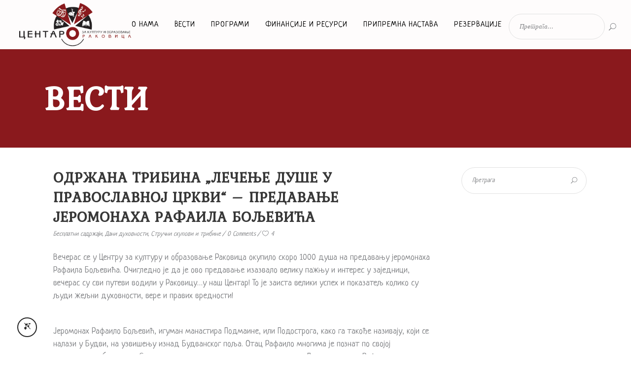

--- FILE ---
content_type: text/html; charset=UTF-8
request_url: https://ckorakovica.com/odrzana-tribina-lecenje-duse-u-pravoslavnoj-crkvi-predavanje-jeromonaha-rafaila-boljevica/
body_size: 23596
content:
<!DOCTYPE html>
<html lang="sr-RS">
<head>
    
        <meta charset="UTF-8"/>
        <link rel="profile" href="https://gmpg.org/xfn/11"/>
                    <link rel="pingback" href="https://ckorakovica.com/xmlrpc.php">
        
                <meta name="viewport" content="width=device-width,initial-scale=1,user-scalable=no">
        <script type="application/javascript">var eltdfAjaxUrl = "https://ckorakovica.com/wp-admin/admin-ajax.php"</script><meta name='robots' content='index, follow, max-image-preview:large, max-snippet:-1, max-video-preview:-1' />

	<!-- This site is optimized with the Yoast SEO plugin v24.0 - https://yoast.com/wordpress/plugins/seo/ -->
	<title>ОДРЖАНА ТРИБИНА &quot;ЛЕЧЕЊЕ ДУШЕ У ПРАВОСЛАВНОЈ ЦРКВИ&quot; - ПРЕДАВАЊЕ ЈЕРОМОНАХА РАФАИЛА БОЉЕВИЋА | ЦКО Раковица</title>
	<meta name="description" content="Вечерас се у Центру за културу и образовање Раковица окупило скоро 1000 душа на предавању јеромонаха Рафаила Бољевића. Очигледно је да је ово предавање изазвало велику пажњу и интерес у заједници, вечерас су сви путеви водили у Раковицу...у наш Центар! То је заиста велики успех и показатељ колико су људи жељни духовности, вере и правих вредности!" />
	<link rel="canonical" href="https://ckorakovica.com/odrzana-tribina-lecenje-duse-u-pravoslavnoj-crkvi-predavanje-jeromonaha-rafaila-boljevica/" />
	<meta property="og:locale" content="sr_RS" />
	<meta property="og:type" content="article" />
	<meta property="og:title" content="ОДРЖАНА ТРИБИНА &quot;ЛЕЧЕЊЕ ДУШЕ У ПРАВОСЛАВНОЈ ЦРКВИ&quot; - ПРЕДАВАЊЕ ЈЕРОМОНАХА РАФАИЛА БОЉЕВИЋА | ЦКО Раковица" />
	<meta property="og:description" content="Вечерас се у Центру за културу и образовање Раковица окупило скоро 1000 душа на предавању јеромонаха Рафаила Бољевића. Очигледно је да је ово предавање изазвало велику пажњу и интерес у заједници, вечерас су сви путеви водили у Раковицу...у наш Центар! То је заиста велики успех и показатељ колико су људи жељни духовности, вере и правих вредности!" />
	<meta property="og:url" content="https://ckorakovica.com/odrzana-tribina-lecenje-duse-u-pravoslavnoj-crkvi-predavanje-jeromonaha-rafaila-boljevica/" />
	<meta property="og:site_name" content="ЦКО Раковица" />
	<meta property="article:publisher" content="https://www.facebook.com/kulturni.rakovica/" />
	<meta property="article:published_time" content="2023-09-20T20:42:28+00:00" />
	<meta property="og:image" content="https://ckorakovica.com/wp-content/uploads/2023/09/DSC_0127-1-scaled.jpg" />
	<meta property="og:image:width" content="1600" />
	<meta property="og:image:height" content="1067" />
	<meta property="og:image:type" content="image/jpeg" />
	<meta name="author" content="Ивана Павловић" />
	<meta name="twitter:card" content="summary_large_image" />
	<meta name="twitter:creator" content="@kcrakovica" />
	<meta name="twitter:site" content="@kcrakovica" />
	<meta name="twitter:label1" content="Написано од" />
	<meta name="twitter:data1" content="Ивана Павловић" />
	<script type="application/ld+json" class="yoast-schema-graph">{"@context":"https://schema.org","@graph":[{"@type":"Article","@id":"https://ckorakovica.com/odrzana-tribina-lecenje-duse-u-pravoslavnoj-crkvi-predavanje-jeromonaha-rafaila-boljevica/#article","isPartOf":{"@id":"https://ckorakovica.com/odrzana-tribina-lecenje-duse-u-pravoslavnoj-crkvi-predavanje-jeromonaha-rafaila-boljevica/"},"author":{"name":"Ивана Павловић","@id":"https://ckorakovica.com/#/schema/person/9e7a5c9ad8229207593a7a69cf3a70c6"},"headline":"ОДРЖАНА ТРИБИНА &#8222;ЛЕЧЕЊЕ ДУШЕ У ПРАВОСЛАВНОЈ ЦРКВИ&#8220; &#8211; ПРЕДАВАЊЕ ЈЕРОМОНАХА РАФАИЛА БОЉЕВИЋА","datePublished":"2023-09-20T20:42:28+00:00","dateModified":"2023-09-20T20:42:28+00:00","mainEntityOfPage":{"@id":"https://ckorakovica.com/odrzana-tribina-lecenje-duse-u-pravoslavnoj-crkvi-predavanje-jeromonaha-rafaila-boljevica/"},"wordCount":189,"commentCount":0,"publisher":{"@id":"https://ckorakovica.com/#organization"},"image":{"@id":"https://ckorakovica.com/odrzana-tribina-lecenje-duse-u-pravoslavnoj-crkvi-predavanje-jeromonaha-rafaila-boljevica/#primaryimage"},"thumbnailUrl":"https://ckorakovica.com/wp-content/uploads/2023/09/DSC_0127-1-scaled.jpg","articleSection":["Бесплатни садржаји","Дани духовности","Стручни скупови и трибине"],"inLanguage":"sr-RS","potentialAction":[{"@type":"CommentAction","name":"Comment","target":["https://ckorakovica.com/odrzana-tribina-lecenje-duse-u-pravoslavnoj-crkvi-predavanje-jeromonaha-rafaila-boljevica/#respond"]}]},{"@type":"WebPage","@id":"https://ckorakovica.com/odrzana-tribina-lecenje-duse-u-pravoslavnoj-crkvi-predavanje-jeromonaha-rafaila-boljevica/","url":"https://ckorakovica.com/odrzana-tribina-lecenje-duse-u-pravoslavnoj-crkvi-predavanje-jeromonaha-rafaila-boljevica/","name":"ОДРЖАНА ТРИБИНА \"ЛЕЧЕЊЕ ДУШЕ У ПРАВОСЛАВНОЈ ЦРКВИ\" - ПРЕДАВАЊЕ ЈЕРОМОНАХА РАФАИЛА БОЉЕВИЋА | ЦКО Раковица","isPartOf":{"@id":"https://ckorakovica.com/#website"},"primaryImageOfPage":{"@id":"https://ckorakovica.com/odrzana-tribina-lecenje-duse-u-pravoslavnoj-crkvi-predavanje-jeromonaha-rafaila-boljevica/#primaryimage"},"image":{"@id":"https://ckorakovica.com/odrzana-tribina-lecenje-duse-u-pravoslavnoj-crkvi-predavanje-jeromonaha-rafaila-boljevica/#primaryimage"},"thumbnailUrl":"https://ckorakovica.com/wp-content/uploads/2023/09/DSC_0127-1-scaled.jpg","datePublished":"2023-09-20T20:42:28+00:00","dateModified":"2023-09-20T20:42:28+00:00","description":"Вечерас се у Центру за културу и образовање Раковица окупило скоро 1000 душа на предавању јеромонаха Рафаила Бољевића. Очигледно је да је ово предавање изазвало велику пажњу и интерес у заједници, вечерас су сви путеви водили у Раковицу...у наш Центар! То је заиста велики успех и показатељ колико су људи жељни духовности, вере и правих вредности!","breadcrumb":{"@id":"https://ckorakovica.com/odrzana-tribina-lecenje-duse-u-pravoslavnoj-crkvi-predavanje-jeromonaha-rafaila-boljevica/#breadcrumb"},"inLanguage":"sr-RS","potentialAction":[{"@type":"ReadAction","target":["https://ckorakovica.com/odrzana-tribina-lecenje-duse-u-pravoslavnoj-crkvi-predavanje-jeromonaha-rafaila-boljevica/"]}]},{"@type":"ImageObject","inLanguage":"sr-RS","@id":"https://ckorakovica.com/odrzana-tribina-lecenje-duse-u-pravoslavnoj-crkvi-predavanje-jeromonaha-rafaila-boljevica/#primaryimage","url":"https://ckorakovica.com/wp-content/uploads/2023/09/DSC_0127-1-scaled.jpg","contentUrl":"https://ckorakovica.com/wp-content/uploads/2023/09/DSC_0127-1-scaled.jpg","width":1600,"height":1067},{"@type":"BreadcrumbList","@id":"https://ckorakovica.com/odrzana-tribina-lecenje-duse-u-pravoslavnoj-crkvi-predavanje-jeromonaha-rafaila-boljevica/#breadcrumb","itemListElement":[{"@type":"ListItem","position":1,"name":"Почетна","item":"https://ckorakovica.com/"},{"@type":"ListItem","position":2,"name":"ОДРЖАНА ТРИБИНА &#8222;ЛЕЧЕЊЕ ДУШЕ У ПРАВОСЛАВНОЈ ЦРКВИ&#8220; &#8211; ПРЕДАВАЊЕ ЈЕРОМОНАХА РАФАИЛА БОЉЕВИЋА"}]},{"@type":"WebSite","@id":"https://ckorakovica.com/#website","url":"https://ckorakovica.com/","name":"ЦКО Раковица","description":"","publisher":{"@id":"https://ckorakovica.com/#organization"},"potentialAction":[{"@type":"SearchAction","target":{"@type":"EntryPoint","urlTemplate":"https://ckorakovica.com/?s={search_term_string}"},"query-input":{"@type":"PropertyValueSpecification","valueRequired":true,"valueName":"search_term_string"}}],"inLanguage":"sr-RS"},{"@type":"Organization","@id":"https://ckorakovica.com/#organization","name":"ЦКО Раковица","url":"https://ckorakovica.com/","logo":{"@type":"ImageObject","inLanguage":"sr-RS","@id":"https://ckorakovica.com/#/schema/logo/image/","url":"https://ckorakovica.com/wp-content/uploads/2018/08/Centar-za-kulturu-Rakovica-logo-final.png","contentUrl":"https://ckorakovica.com/wp-content/uploads/2018/08/Centar-za-kulturu-Rakovica-logo-final.png","width":656,"height":278,"caption":"ЦКО Раковица"},"image":{"@id":"https://ckorakovica.com/#/schema/logo/image/"},"sameAs":["https://www.facebook.com/kulturni.rakovica/","https://x.com/kcrakovica","https://www.instagram.com/kcrakovica/","https://www.youtube.com/user/GalerijaQucera"]},{"@type":"Person","@id":"https://ckorakovica.com/#/schema/person/9e7a5c9ad8229207593a7a69cf3a70c6","name":"Ивана Павловић","image":{"@type":"ImageObject","inLanguage":"sr-RS","@id":"https://ckorakovica.com/#/schema/person/image/","url":"https://secure.gravatar.com/avatar/bba2fd14d9d291e48bd8536643dd3659d70264d0b022c8fb951f0e9edc95e9aa?s=96&d=mm&r=g","contentUrl":"https://secure.gravatar.com/avatar/bba2fd14d9d291e48bd8536643dd3659d70264d0b022c8fb951f0e9edc95e9aa?s=96&d=mm&r=g","caption":"Ивана Павловић"},"url":"https://ckorakovica.com/author/ivana/"}]}</script>
	<!-- / Yoast SEO plugin. -->


<link rel='dns-prefetch' href='//maps.googleapis.com' />
<link rel='dns-prefetch' href='//fonts.googleapis.com' />
<link rel="alternate" type="application/rss+xml" title="ЦКО Раковица &raquo; довод" href="https://ckorakovica.com/feed/" />
<link rel="alternate" type="application/rss+xml" title="ЦКО Раковица &raquo; довод коментара" href="https://ckorakovica.com/comments/feed/" />
<link rel="alternate" type="application/rss+xml" title="ЦКО Раковица &raquo; довод коментара на ОДРЖАНА ТРИБИНА &#8222;ЛЕЧЕЊЕ ДУШЕ У ПРАВОСЛАВНОЈ ЦРКВИ&#8220; &#8211; ПРЕДАВАЊЕ ЈЕРОМОНАХА РАФАИЛА БОЉЕВИЋА" href="https://ckorakovica.com/odrzana-tribina-lecenje-duse-u-pravoslavnoj-crkvi-predavanje-jeromonaha-rafaila-boljevica/feed/" />
<link rel="alternate" title="oEmbed (JSON)" type="application/json+oembed" href="https://ckorakovica.com/wp-json/oembed/1.0/embed?url=https%3A%2F%2Fckorakovica.com%2Fodrzana-tribina-lecenje-duse-u-pravoslavnoj-crkvi-predavanje-jeromonaha-rafaila-boljevica%2F" />
<link rel="alternate" title="oEmbed (XML)" type="text/xml+oembed" href="https://ckorakovica.com/wp-json/oembed/1.0/embed?url=https%3A%2F%2Fckorakovica.com%2Fodrzana-tribina-lecenje-duse-u-pravoslavnoj-crkvi-predavanje-jeromonaha-rafaila-boljevica%2F&#038;format=xml" />
<style id='wp-img-auto-sizes-contain-inline-css' type='text/css'>
img:is([sizes=auto i],[sizes^="auto," i]){contain-intrinsic-size:3000px 1500px}
/*# sourceURL=wp-img-auto-sizes-contain-inline-css */
</style>
<style id='wp-emoji-styles-inline-css' type='text/css'>

	img.wp-smiley, img.emoji {
		display: inline !important;
		border: none !important;
		box-shadow: none !important;
		height: 1em !important;
		width: 1em !important;
		margin: 0 0.07em !important;
		vertical-align: -0.1em !important;
		background: none !important;
		padding: 0 !important;
	}
/*# sourceURL=wp-emoji-styles-inline-css */
</style>
<style id='wp-block-library-inline-css' type='text/css'>
:root{--wp-block-synced-color:#7a00df;--wp-block-synced-color--rgb:122,0,223;--wp-bound-block-color:var(--wp-block-synced-color);--wp-editor-canvas-background:#ddd;--wp-admin-theme-color:#007cba;--wp-admin-theme-color--rgb:0,124,186;--wp-admin-theme-color-darker-10:#006ba1;--wp-admin-theme-color-darker-10--rgb:0,107,160.5;--wp-admin-theme-color-darker-20:#005a87;--wp-admin-theme-color-darker-20--rgb:0,90,135;--wp-admin-border-width-focus:2px}@media (min-resolution:192dpi){:root{--wp-admin-border-width-focus:1.5px}}.wp-element-button{cursor:pointer}:root .has-very-light-gray-background-color{background-color:#eee}:root .has-very-dark-gray-background-color{background-color:#313131}:root .has-very-light-gray-color{color:#eee}:root .has-very-dark-gray-color{color:#313131}:root .has-vivid-green-cyan-to-vivid-cyan-blue-gradient-background{background:linear-gradient(135deg,#00d084,#0693e3)}:root .has-purple-crush-gradient-background{background:linear-gradient(135deg,#34e2e4,#4721fb 50%,#ab1dfe)}:root .has-hazy-dawn-gradient-background{background:linear-gradient(135deg,#faaca8,#dad0ec)}:root .has-subdued-olive-gradient-background{background:linear-gradient(135deg,#fafae1,#67a671)}:root .has-atomic-cream-gradient-background{background:linear-gradient(135deg,#fdd79a,#004a59)}:root .has-nightshade-gradient-background{background:linear-gradient(135deg,#330968,#31cdcf)}:root .has-midnight-gradient-background{background:linear-gradient(135deg,#020381,#2874fc)}:root{--wp--preset--font-size--normal:16px;--wp--preset--font-size--huge:42px}.has-regular-font-size{font-size:1em}.has-larger-font-size{font-size:2.625em}.has-normal-font-size{font-size:var(--wp--preset--font-size--normal)}.has-huge-font-size{font-size:var(--wp--preset--font-size--huge)}.has-text-align-center{text-align:center}.has-text-align-left{text-align:left}.has-text-align-right{text-align:right}.has-fit-text{white-space:nowrap!important}#end-resizable-editor-section{display:none}.aligncenter{clear:both}.items-justified-left{justify-content:flex-start}.items-justified-center{justify-content:center}.items-justified-right{justify-content:flex-end}.items-justified-space-between{justify-content:space-between}.screen-reader-text{border:0;clip-path:inset(50%);height:1px;margin:-1px;overflow:hidden;padding:0;position:absolute;width:1px;word-wrap:normal!important}.screen-reader-text:focus{background-color:#ddd;clip-path:none;color:#444;display:block;font-size:1em;height:auto;left:5px;line-height:normal;padding:15px 23px 14px;text-decoration:none;top:5px;width:auto;z-index:100000}html :where(.has-border-color){border-style:solid}html :where([style*=border-top-color]){border-top-style:solid}html :where([style*=border-right-color]){border-right-style:solid}html :where([style*=border-bottom-color]){border-bottom-style:solid}html :where([style*=border-left-color]){border-left-style:solid}html :where([style*=border-width]){border-style:solid}html :where([style*=border-top-width]){border-top-style:solid}html :where([style*=border-right-width]){border-right-style:solid}html :where([style*=border-bottom-width]){border-bottom-style:solid}html :where([style*=border-left-width]){border-left-style:solid}html :where(img[class*=wp-image-]){height:auto;max-width:100%}:where(figure){margin:0 0 1em}html :where(.is-position-sticky){--wp-admin--admin-bar--position-offset:var(--wp-admin--admin-bar--height,0px)}@media screen and (max-width:600px){html :where(.is-position-sticky){--wp-admin--admin-bar--position-offset:0px}}

/*# sourceURL=wp-block-library-inline-css */
</style><style id='wp-block-search-inline-css' type='text/css'>
.wp-block-search__button{margin-left:10px;word-break:normal}.wp-block-search__button.has-icon{line-height:0}.wp-block-search__button svg{height:1.25em;min-height:24px;min-width:24px;width:1.25em;fill:currentColor;vertical-align:text-bottom}:where(.wp-block-search__button){border:1px solid #ccc;padding:6px 10px}.wp-block-search__inside-wrapper{display:flex;flex:auto;flex-wrap:nowrap;max-width:100%}.wp-block-search__label{width:100%}.wp-block-search.wp-block-search__button-only .wp-block-search__button{box-sizing:border-box;display:flex;flex-shrink:0;justify-content:center;margin-left:0;max-width:100%}.wp-block-search.wp-block-search__button-only .wp-block-search__inside-wrapper{min-width:0!important;transition-property:width}.wp-block-search.wp-block-search__button-only .wp-block-search__input{flex-basis:100%;transition-duration:.3s}.wp-block-search.wp-block-search__button-only.wp-block-search__searchfield-hidden,.wp-block-search.wp-block-search__button-only.wp-block-search__searchfield-hidden .wp-block-search__inside-wrapper{overflow:hidden}.wp-block-search.wp-block-search__button-only.wp-block-search__searchfield-hidden .wp-block-search__input{border-left-width:0!important;border-right-width:0!important;flex-basis:0;flex-grow:0;margin:0;min-width:0!important;padding-left:0!important;padding-right:0!important;width:0!important}:where(.wp-block-search__input){appearance:none;border:1px solid #949494;flex-grow:1;font-family:inherit;font-size:inherit;font-style:inherit;font-weight:inherit;letter-spacing:inherit;line-height:inherit;margin-left:0;margin-right:0;min-width:3rem;padding:8px;text-decoration:unset!important;text-transform:inherit}:where(.wp-block-search__button-inside .wp-block-search__inside-wrapper){background-color:#fff;border:1px solid #949494;box-sizing:border-box;padding:4px}:where(.wp-block-search__button-inside .wp-block-search__inside-wrapper) .wp-block-search__input{border:none;border-radius:0;padding:0 4px}:where(.wp-block-search__button-inside .wp-block-search__inside-wrapper) .wp-block-search__input:focus{outline:none}:where(.wp-block-search__button-inside .wp-block-search__inside-wrapper) :where(.wp-block-search__button){padding:4px 8px}.wp-block-search.aligncenter .wp-block-search__inside-wrapper{margin:auto}.wp-block[data-align=right] .wp-block-search.wp-block-search__button-only .wp-block-search__inside-wrapper{float:right}
/*# sourceURL=https://ckorakovica.com/wp-includes/blocks/search/style.min.css */
</style>
<style id='global-styles-inline-css' type='text/css'>
:root{--wp--preset--aspect-ratio--square: 1;--wp--preset--aspect-ratio--4-3: 4/3;--wp--preset--aspect-ratio--3-4: 3/4;--wp--preset--aspect-ratio--3-2: 3/2;--wp--preset--aspect-ratio--2-3: 2/3;--wp--preset--aspect-ratio--16-9: 16/9;--wp--preset--aspect-ratio--9-16: 9/16;--wp--preset--color--black: #000000;--wp--preset--color--cyan-bluish-gray: #abb8c3;--wp--preset--color--white: #ffffff;--wp--preset--color--pale-pink: #f78da7;--wp--preset--color--vivid-red: #cf2e2e;--wp--preset--color--luminous-vivid-orange: #ff6900;--wp--preset--color--luminous-vivid-amber: #fcb900;--wp--preset--color--light-green-cyan: #7bdcb5;--wp--preset--color--vivid-green-cyan: #00d084;--wp--preset--color--pale-cyan-blue: #8ed1fc;--wp--preset--color--vivid-cyan-blue: #0693e3;--wp--preset--color--vivid-purple: #9b51e0;--wp--preset--gradient--vivid-cyan-blue-to-vivid-purple: linear-gradient(135deg,rgb(6,147,227) 0%,rgb(155,81,224) 100%);--wp--preset--gradient--light-green-cyan-to-vivid-green-cyan: linear-gradient(135deg,rgb(122,220,180) 0%,rgb(0,208,130) 100%);--wp--preset--gradient--luminous-vivid-amber-to-luminous-vivid-orange: linear-gradient(135deg,rgb(252,185,0) 0%,rgb(255,105,0) 100%);--wp--preset--gradient--luminous-vivid-orange-to-vivid-red: linear-gradient(135deg,rgb(255,105,0) 0%,rgb(207,46,46) 100%);--wp--preset--gradient--very-light-gray-to-cyan-bluish-gray: linear-gradient(135deg,rgb(238,238,238) 0%,rgb(169,184,195) 100%);--wp--preset--gradient--cool-to-warm-spectrum: linear-gradient(135deg,rgb(74,234,220) 0%,rgb(151,120,209) 20%,rgb(207,42,186) 40%,rgb(238,44,130) 60%,rgb(251,105,98) 80%,rgb(254,248,76) 100%);--wp--preset--gradient--blush-light-purple: linear-gradient(135deg,rgb(255,206,236) 0%,rgb(152,150,240) 100%);--wp--preset--gradient--blush-bordeaux: linear-gradient(135deg,rgb(254,205,165) 0%,rgb(254,45,45) 50%,rgb(107,0,62) 100%);--wp--preset--gradient--luminous-dusk: linear-gradient(135deg,rgb(255,203,112) 0%,rgb(199,81,192) 50%,rgb(65,88,208) 100%);--wp--preset--gradient--pale-ocean: linear-gradient(135deg,rgb(255,245,203) 0%,rgb(182,227,212) 50%,rgb(51,167,181) 100%);--wp--preset--gradient--electric-grass: linear-gradient(135deg,rgb(202,248,128) 0%,rgb(113,206,126) 100%);--wp--preset--gradient--midnight: linear-gradient(135deg,rgb(2,3,129) 0%,rgb(40,116,252) 100%);--wp--preset--font-size--small: 13px;--wp--preset--font-size--medium: 20px;--wp--preset--font-size--large: 36px;--wp--preset--font-size--x-large: 42px;--wp--preset--spacing--20: 0.44rem;--wp--preset--spacing--30: 0.67rem;--wp--preset--spacing--40: 1rem;--wp--preset--spacing--50: 1.5rem;--wp--preset--spacing--60: 2.25rem;--wp--preset--spacing--70: 3.38rem;--wp--preset--spacing--80: 5.06rem;--wp--preset--shadow--natural: 6px 6px 9px rgba(0, 0, 0, 0.2);--wp--preset--shadow--deep: 12px 12px 50px rgba(0, 0, 0, 0.4);--wp--preset--shadow--sharp: 6px 6px 0px rgba(0, 0, 0, 0.2);--wp--preset--shadow--outlined: 6px 6px 0px -3px rgb(255, 255, 255), 6px 6px rgb(0, 0, 0);--wp--preset--shadow--crisp: 6px 6px 0px rgb(0, 0, 0);}:where(.is-layout-flex){gap: 0.5em;}:where(.is-layout-grid){gap: 0.5em;}body .is-layout-flex{display: flex;}.is-layout-flex{flex-wrap: wrap;align-items: center;}.is-layout-flex > :is(*, div){margin: 0;}body .is-layout-grid{display: grid;}.is-layout-grid > :is(*, div){margin: 0;}:where(.wp-block-columns.is-layout-flex){gap: 2em;}:where(.wp-block-columns.is-layout-grid){gap: 2em;}:where(.wp-block-post-template.is-layout-flex){gap: 1.25em;}:where(.wp-block-post-template.is-layout-grid){gap: 1.25em;}.has-black-color{color: var(--wp--preset--color--black) !important;}.has-cyan-bluish-gray-color{color: var(--wp--preset--color--cyan-bluish-gray) !important;}.has-white-color{color: var(--wp--preset--color--white) !important;}.has-pale-pink-color{color: var(--wp--preset--color--pale-pink) !important;}.has-vivid-red-color{color: var(--wp--preset--color--vivid-red) !important;}.has-luminous-vivid-orange-color{color: var(--wp--preset--color--luminous-vivid-orange) !important;}.has-luminous-vivid-amber-color{color: var(--wp--preset--color--luminous-vivid-amber) !important;}.has-light-green-cyan-color{color: var(--wp--preset--color--light-green-cyan) !important;}.has-vivid-green-cyan-color{color: var(--wp--preset--color--vivid-green-cyan) !important;}.has-pale-cyan-blue-color{color: var(--wp--preset--color--pale-cyan-blue) !important;}.has-vivid-cyan-blue-color{color: var(--wp--preset--color--vivid-cyan-blue) !important;}.has-vivid-purple-color{color: var(--wp--preset--color--vivid-purple) !important;}.has-black-background-color{background-color: var(--wp--preset--color--black) !important;}.has-cyan-bluish-gray-background-color{background-color: var(--wp--preset--color--cyan-bluish-gray) !important;}.has-white-background-color{background-color: var(--wp--preset--color--white) !important;}.has-pale-pink-background-color{background-color: var(--wp--preset--color--pale-pink) !important;}.has-vivid-red-background-color{background-color: var(--wp--preset--color--vivid-red) !important;}.has-luminous-vivid-orange-background-color{background-color: var(--wp--preset--color--luminous-vivid-orange) !important;}.has-luminous-vivid-amber-background-color{background-color: var(--wp--preset--color--luminous-vivid-amber) !important;}.has-light-green-cyan-background-color{background-color: var(--wp--preset--color--light-green-cyan) !important;}.has-vivid-green-cyan-background-color{background-color: var(--wp--preset--color--vivid-green-cyan) !important;}.has-pale-cyan-blue-background-color{background-color: var(--wp--preset--color--pale-cyan-blue) !important;}.has-vivid-cyan-blue-background-color{background-color: var(--wp--preset--color--vivid-cyan-blue) !important;}.has-vivid-purple-background-color{background-color: var(--wp--preset--color--vivid-purple) !important;}.has-black-border-color{border-color: var(--wp--preset--color--black) !important;}.has-cyan-bluish-gray-border-color{border-color: var(--wp--preset--color--cyan-bluish-gray) !important;}.has-white-border-color{border-color: var(--wp--preset--color--white) !important;}.has-pale-pink-border-color{border-color: var(--wp--preset--color--pale-pink) !important;}.has-vivid-red-border-color{border-color: var(--wp--preset--color--vivid-red) !important;}.has-luminous-vivid-orange-border-color{border-color: var(--wp--preset--color--luminous-vivid-orange) !important;}.has-luminous-vivid-amber-border-color{border-color: var(--wp--preset--color--luminous-vivid-amber) !important;}.has-light-green-cyan-border-color{border-color: var(--wp--preset--color--light-green-cyan) !important;}.has-vivid-green-cyan-border-color{border-color: var(--wp--preset--color--vivid-green-cyan) !important;}.has-pale-cyan-blue-border-color{border-color: var(--wp--preset--color--pale-cyan-blue) !important;}.has-vivid-cyan-blue-border-color{border-color: var(--wp--preset--color--vivid-cyan-blue) !important;}.has-vivid-purple-border-color{border-color: var(--wp--preset--color--vivid-purple) !important;}.has-vivid-cyan-blue-to-vivid-purple-gradient-background{background: var(--wp--preset--gradient--vivid-cyan-blue-to-vivid-purple) !important;}.has-light-green-cyan-to-vivid-green-cyan-gradient-background{background: var(--wp--preset--gradient--light-green-cyan-to-vivid-green-cyan) !important;}.has-luminous-vivid-amber-to-luminous-vivid-orange-gradient-background{background: var(--wp--preset--gradient--luminous-vivid-amber-to-luminous-vivid-orange) !important;}.has-luminous-vivid-orange-to-vivid-red-gradient-background{background: var(--wp--preset--gradient--luminous-vivid-orange-to-vivid-red) !important;}.has-very-light-gray-to-cyan-bluish-gray-gradient-background{background: var(--wp--preset--gradient--very-light-gray-to-cyan-bluish-gray) !important;}.has-cool-to-warm-spectrum-gradient-background{background: var(--wp--preset--gradient--cool-to-warm-spectrum) !important;}.has-blush-light-purple-gradient-background{background: var(--wp--preset--gradient--blush-light-purple) !important;}.has-blush-bordeaux-gradient-background{background: var(--wp--preset--gradient--blush-bordeaux) !important;}.has-luminous-dusk-gradient-background{background: var(--wp--preset--gradient--luminous-dusk) !important;}.has-pale-ocean-gradient-background{background: var(--wp--preset--gradient--pale-ocean) !important;}.has-electric-grass-gradient-background{background: var(--wp--preset--gradient--electric-grass) !important;}.has-midnight-gradient-background{background: var(--wp--preset--gradient--midnight) !important;}.has-small-font-size{font-size: var(--wp--preset--font-size--small) !important;}.has-medium-font-size{font-size: var(--wp--preset--font-size--medium) !important;}.has-large-font-size{font-size: var(--wp--preset--font-size--large) !important;}.has-x-large-font-size{font-size: var(--wp--preset--font-size--x-large) !important;}
/*# sourceURL=global-styles-inline-css */
</style>

<style id='classic-theme-styles-inline-css' type='text/css'>
/*! This file is auto-generated */
.wp-block-button__link{color:#fff;background-color:#32373c;border-radius:9999px;box-shadow:none;text-decoration:none;padding:calc(.667em + 2px) calc(1.333em + 2px);font-size:1.125em}.wp-block-file__button{background:#32373c;color:#fff;text-decoration:none}
/*# sourceURL=/wp-includes/css/classic-themes.min.css */
</style>
<link rel='stylesheet' id='awsm-ead-public-css' href='https://ckorakovica.com/wp-content/plugins/embed-any-document/css/embed-public.min.css?ver=2.7.12' type='text/css' media='all' />
<link rel='stylesheet' id='wp-event-manager-frontend-css' href='https://ckorakovica.com/wp-content/plugins/wp-event-manager/assets/css/frontend.min.css?ver=6.9' type='text/css' media='all' />
<link rel='stylesheet' id='wp-event-manager-jquery-ui-css-css' href='https://ckorakovica.com/wp-content/plugins/wp-event-manager/assets/js/jquery-ui/jquery-ui.css?ver=6.9' type='text/css' media='all' />
<link rel='stylesheet' id='wp-event-manager-jquery-timepicker-css-css' href='https://ckorakovica.com/wp-content/plugins/wp-event-manager/assets/js/jquery-timepicker/jquery.timepicker.min.css?ver=6.9' type='text/css' media='all' />
<link rel='stylesheet' id='wp-event-manager-grid-style-css' href='https://ckorakovica.com/wp-content/plugins/wp-event-manager/assets/css/wpem-grid.min.css?ver=6.9' type='text/css' media='all' />
<link rel='stylesheet' id='wp-event-manager-font-style-css' href='https://ckorakovica.com/wp-content/plugins/wp-event-manager/assets/fonts/style.css?ver=6.9' type='text/css' media='all' />
<link rel='stylesheet' id='blu-elated-default-style-css' href='https://ckorakovica.com/wp-content/themes/blu/style.css?ver=6.9' type='text/css' media='all' />
<link rel='stylesheet' id='blu-elated-modules-css' href='https://ckorakovica.com/wp-content/themes/blu/assets/css/modules.min.css?ver=6.9' type='text/css' media='all' />
<link rel='stylesheet' id='eltdf-font_awesome-css' href='https://ckorakovica.com/wp-content/themes/blu/assets/css/font-awesome/css/font-awesome.min.css?ver=6.9' type='text/css' media='all' />
<link rel='stylesheet' id='eltdf-font_elegant-css' href='https://ckorakovica.com/wp-content/themes/blu/assets/css/elegant-icons/style.min.css?ver=6.9' type='text/css' media='all' />
<link rel='stylesheet' id='eltdf-ion_icons-css' href='https://ckorakovica.com/wp-content/themes/blu/assets/css/ion-icons/css/ionicons.min.css?ver=6.9' type='text/css' media='all' />
<link rel='stylesheet' id='eltdf-linea_icons-css' href='https://ckorakovica.com/wp-content/themes/blu/assets/css/linea-icons/style.css?ver=6.9' type='text/css' media='all' />
<link rel='stylesheet' id='mediaelement-css' href='https://ckorakovica.com/wp-includes/js/mediaelement/mediaelementplayer-legacy.min.css?ver=4.2.17' type='text/css' media='all' />
<link rel='stylesheet' id='wp-mediaelement-css' href='https://ckorakovica.com/wp-includes/js/mediaelement/wp-mediaelement.min.css?ver=6.9' type='text/css' media='all' />
<link rel='stylesheet' id='blu-elated-modules-responsive-css' href='https://ckorakovica.com/wp-content/themes/blu/assets/css/modules-responsive.min.css?ver=6.9' type='text/css' media='all' />
<link rel='stylesheet' id='blu-elated-style-dynamic-responsive-css' href='https://ckorakovica.com/wp-content/themes/blu/assets/css/style_dynamic_responsive.css?ver=1728484314' type='text/css' media='all' />
<link rel='stylesheet' id='blu-elated-style-dynamic-css' href='https://ckorakovica.com/wp-content/themes/blu/assets/css/style_dynamic.css?ver=1728484314' type='text/css' media='all' />
<link rel='stylesheet' id='js_composer_front-css' href='https://ckorakovica.com/wp-content/plugins/js_composer/assets/css/js_composer.min.css?ver=7.5' type='text/css' media='all' />
<link rel='stylesheet' id='blu-elated-google-fonts-css' href='https://fonts.googleapis.com/css?family=Poppins%3A300%2C400%2C400italic%2C600%7CDroid+Serif%3A300%2C400%2C400italic%2C600%7CNeucha%3A300%2C400%2C400italic%2C600%7CKurale%3A300%2C400%2C400italic%2C600%7CDroid+Serif%3A300%2C400%2C400italic%2C600&#038;subset=latin-ext&#038;ver=1.0.0' type='text/css' media='all' />
<link rel='stylesheet' id='cwstyle-css' href='https://ckorakovica.com/wp-content/plugins/cwidget-countdown/inc/cstyled.css?ver=6.9' type='text/css' media='all' />
<script type="text/javascript" src="https://ckorakovica.com/wp-includes/js/jquery/jquery.min.js?ver=3.7.1" id="jquery-core-js"></script>
<script type="text/javascript" src="https://ckorakovica.com/wp-includes/js/jquery/jquery-migrate.min.js?ver=3.4.1" id="jquery-migrate-js"></script>
<script type="text/javascript" src="https://ckorakovica.com/wp-content/plugins/revslider/public/assets/js/rbtools.min.js?ver=6.6.20" async id="tp-tools-js"></script>
<script type="text/javascript" src="https://ckorakovica.com/wp-content/plugins/revslider/public/assets/js/rs6.min.js?ver=6.6.20" async id="revmin-js"></script>
<script type="text/javascript" src="https://ckorakovica.com/wp-content/plugins/cwidget-countdown/inc/countdown.js?ver=6.9" id="cwidgetcountdownjs-js"></script>
<script></script><link rel="https://api.w.org/" href="https://ckorakovica.com/wp-json/" /><link rel="alternate" title="JSON" type="application/json" href="https://ckorakovica.com/wp-json/wp/v2/posts/13375" /><link rel="EditURI" type="application/rsd+xml" title="RSD" href="https://ckorakovica.com/xmlrpc.php?rsd" />
<meta name="generator" content="WordPress 6.9" />
<link rel='shortlink' href='https://ckorakovica.com/?p=13375' />
<meta name="generator" content="Powered by WPBakery Page Builder - drag and drop page builder for WordPress."/>
<meta name="generator" content="Powered by Slider Revolution 6.6.20 - responsive, Mobile-Friendly Slider Plugin for WordPress with comfortable drag and drop interface." />
<link rel="icon" href="https://ckorakovica.com/wp-content/uploads/2018/08/cropped-Centar-za-kulturu-Rakovica-logo-final-32x32.png" sizes="32x32" />
<link rel="icon" href="https://ckorakovica.com/wp-content/uploads/2018/08/cropped-Centar-za-kulturu-Rakovica-logo-final-192x192.png" sizes="192x192" />
<link rel="apple-touch-icon" href="https://ckorakovica.com/wp-content/uploads/2018/08/cropped-Centar-za-kulturu-Rakovica-logo-final-180x180.png" />
<meta name="msapplication-TileImage" content="https://ckorakovica.com/wp-content/uploads/2018/08/cropped-Centar-za-kulturu-Rakovica-logo-final-270x270.png" />
<script>function setREVStartSize(e){
			//window.requestAnimationFrame(function() {
				window.RSIW = window.RSIW===undefined ? window.innerWidth : window.RSIW;
				window.RSIH = window.RSIH===undefined ? window.innerHeight : window.RSIH;
				try {
					var pw = document.getElementById(e.c).parentNode.offsetWidth,
						newh;
					pw = pw===0 || isNaN(pw) || (e.l=="fullwidth" || e.layout=="fullwidth") ? window.RSIW : pw;
					e.tabw = e.tabw===undefined ? 0 : parseInt(e.tabw);
					e.thumbw = e.thumbw===undefined ? 0 : parseInt(e.thumbw);
					e.tabh = e.tabh===undefined ? 0 : parseInt(e.tabh);
					e.thumbh = e.thumbh===undefined ? 0 : parseInt(e.thumbh);
					e.tabhide = e.tabhide===undefined ? 0 : parseInt(e.tabhide);
					e.thumbhide = e.thumbhide===undefined ? 0 : parseInt(e.thumbhide);
					e.mh = e.mh===undefined || e.mh=="" || e.mh==="auto" ? 0 : parseInt(e.mh,0);
					if(e.layout==="fullscreen" || e.l==="fullscreen")
						newh = Math.max(e.mh,window.RSIH);
					else{
						e.gw = Array.isArray(e.gw) ? e.gw : [e.gw];
						for (var i in e.rl) if (e.gw[i]===undefined || e.gw[i]===0) e.gw[i] = e.gw[i-1];
						e.gh = e.el===undefined || e.el==="" || (Array.isArray(e.el) && e.el.length==0)? e.gh : e.el;
						e.gh = Array.isArray(e.gh) ? e.gh : [e.gh];
						for (var i in e.rl) if (e.gh[i]===undefined || e.gh[i]===0) e.gh[i] = e.gh[i-1];
											
						var nl = new Array(e.rl.length),
							ix = 0,
							sl;
						e.tabw = e.tabhide>=pw ? 0 : e.tabw;
						e.thumbw = e.thumbhide>=pw ? 0 : e.thumbw;
						e.tabh = e.tabhide>=pw ? 0 : e.tabh;
						e.thumbh = e.thumbhide>=pw ? 0 : e.thumbh;
						for (var i in e.rl) nl[i] = e.rl[i]<window.RSIW ? 0 : e.rl[i];
						sl = nl[0];
						for (var i in nl) if (sl>nl[i] && nl[i]>0) { sl = nl[i]; ix=i;}
						var m = pw>(e.gw[ix]+e.tabw+e.thumbw) ? 1 : (pw-(e.tabw+e.thumbw)) / (e.gw[ix]);
						newh =  (e.gh[ix] * m) + (e.tabh + e.thumbh);
					}
					var el = document.getElementById(e.c);
					if (el!==null && el) el.style.height = newh+"px";
					el = document.getElementById(e.c+"_wrapper");
					if (el!==null && el) {
						el.style.height = newh+"px";
						el.style.display = "block";
					}
				} catch(e){
					console.log("Failure at Presize of Slider:" + e)
				}
			//});
		  };</script>
		<style type="text/css" id="wp-custom-css">
			.sakrij {
	display:none !important;
} 

/* smanjiti padding footer */
footer .eltdf-footer-top:not(.eltdf-footer-top-full) .eltdf-container-inner {
    padding: 60px 0;
}

/* slika na single postu */
.single .eltdf-post-image {
    display:none !important;
}
.eltdf-blog-holder.eltdf-blog-single article .eltdf-post-text {
    padding: 0 18px;
}

/* mobilni meni */
.eltdf-mobile-logo-wrapper a {
    height:60px !important;
}

#sound-bar {
	z-index: 9999!important;
	background: #fff !important;
	border: 2px solid black !important;
	top: initial !important;
	bottom: 35px !important;
	left: 35px !important;
	border-radius: 50%;
	width: 40px !important;
	height: 40px !important;
	text-align: center !important;
	box-sizing: border-box !important;
	line-height: 40px !important;
	padding: 0 !important;
}

.playback {
	padding: 0 !important;
	display: block !important;
}
.stopbgs {
	display: none !important;
}
		</style>
		<noscript><style> .wpb_animate_when_almost_visible { opacity: 1; }</style></noscript><link rel='stylesheet' id='vc_carousel_css-css' href='https://ckorakovica.com/wp-content/plugins/js_composer/assets/lib/vc_carousel/css/vc_carousel.min.css?ver=7.5' type='text/css' media='all' />
<link rel='stylesheet' id='lightbox2-css' href='https://ckorakovica.com/wp-content/plugins/js_composer/assets/lib/lightbox2/dist/css/lightbox.min.css?ver=7.5' type='text/css' media='all' />
<link rel='stylesheet' id='rs-plugin-settings-css' href='https://ckorakovica.com/wp-content/plugins/revslider/public/assets/css/rs6.css?ver=6.6.20' type='text/css' media='all' />
<style id='rs-plugin-settings-inline-css' type='text/css'>
#rs-demo-id {}
/*# sourceURL=rs-plugin-settings-inline-css */
</style>
</head>
<body data-rsssl=1 class="wp-singular post-template-default single single-post postid-13375 single-format-standard wp-theme-blu eltd-core-1.3.2 blu-ver-2.0 eltdf-smooth-page-transitions eltdf-mimic-ajax eltdf-grid-1300 eltdf-header-standard eltdf-sticky-header-on-scroll-down-up eltdf-default-mobile-header eltdf-sticky-up-mobile-header eltdf-dropdown-slide-from-bottom eltdf-fullscreen-search eltdf-search-fade blu wpb-js-composer js-comp-ver-7.5 vc_responsive" itemscope itemtype="http://schema.org/WebPage">
	
    
            <div class="eltdf-smooth-transition-loader eltdf-mimic-ajax">
            <div class="eltdf-st-loader">
                <div class="eltdf-st-loader1">
                    <div class="wave"><div class="bounce1"></div><div class="bounce2"></div><div class="bounce3"></div></div>                </div>
            </div>
        </div>
    
    <div class="eltdf-wrapper">
        <div class="eltdf-wrapper-inner">
            <div class="eltdf-fullscreen-search-holder">
	<div class="eltdf-fullscreen-search-close-container">
		<a class="eltdf-fullscreen-search-close" href="javascript:void(0)">
			<span class="icon-arrows-remove"></span>
		</a>
	</div>
	<div class="eltdf-fullscreen-search-table">
		<div class="eltdf-fullscreen-search-cell">
			<form action="https://ckorakovica.com/" class="eltdf-fullscreen-search-form" method="get">
				<div class="eltdf-form-holder">
					<div class="eltdf-form-holder-inner">
						<div class="eltdf-field-holder">
							<input type="text"  placeholder="Search for..." name="s" class="eltdf-search-field" autocomplete="off" />
						</div>
						<button type="submit" class="eltdf-search-submit"><span class="icon_search "></span></button>
						<div class="eltdf-line"></div>
					</div>
				</div>
			</form>
		</div>
	</div>
</div>
<header class="eltdf-page-header" >
            <div class="eltdf-menu-area eltdf-menu-center" >
		                    <div class="eltdf-grid">
                <div class="eltdf-vertical-align-containers">
            <div class="eltdf-position-left">
                <div class="eltdf-position-left-inner">
                    

<div class="eltdf-logo-wrapper">
    <a itemprop="url" href="https://ckorakovica.com/" style="height: 139px;">
        <img itemprop="image" class="eltdf-normal-logo" src="https://ckorakovica.com/wp-content/uploads/2018/08/Centar-za-kulturu-Rakovica-logo-final.png" width="656" height="278"  alt="logo"/>
        <img itemprop="image" class="eltdf-dark-logo" src="https://ckorakovica.com/wp-content/uploads/2018/08/Centar-za-kulturu-Rakovica-logo-final.png" width="656" height="278"  alt="dark logo"/>        <img itemprop="image" class="eltdf-light-logo" src="https://ckorakovica.com/wp-content/uploads/2018/08/Centar-za-kulturu-Rakovica-logo-final.png" width="656" height="278"  alt="light logo"/>    </a>
</div>

                </div>
            </div>
				            <div class="eltdf-position-center">
	                <div class="eltdf-position-center-inner">
	                    
<nav class="eltdf-main-menu eltdf-drop-down eltdf-default-nav">
    <ul id="menu-rakovica" class="clearfix"><li id="nav-menu-item-5940" class="menu-item menu-item-type-post_type menu-item-object-page  narrow"><a href="https://ckorakovica.com/o-nama/" class=""><span class="item_outer"><span class="item_text">О нама</span></span></a></li>
<li id="nav-menu-item-14431" class="menu-item menu-item-type-post_type menu-item-object-page  narrow"><a href="https://ckorakovica.com/vesti/" class=""><span class="item_outer"><span class="item_text">ВЕСТИ</span></span></a></li>
<li id="nav-menu-item-5400" class="menu-item menu-item-type-custom menu-item-object-custom menu-item-has-children  has_sub narrow"><a href="#" class=""><span class="item_outer"><span class="item_text">Програми</span><i class="eltdf-menu-arrow fa fa-angle-down"></i></span></a>
<div class="second"><div class="inner"><ul>
	<li id="nav-menu-item-6872" class="menu-item menu-item-type-custom menu-item-object-custom menu-item-has-children sub"><a href="#" class=""><span class="item_outer"><span class="item_text">Позоришни програм</span></span></a>
	<ul>
		<li id="nav-menu-item-5421" class="menu-item menu-item-type-post_type menu-item-object-page "><a href="https://ckorakovica.com/pozorisni-program/decije-pozoriste-cvrle/" class=""><span class="item_outer"><span class="item_text">Дечије позориште Цврле</span></span></a></li>
		<li id="nav-menu-item-5420" class="menu-item menu-item-type-post_type menu-item-object-page "><a href="https://ckorakovica.com/pozorisni-program/vecernja-scena/" class=""><span class="item_outer"><span class="item_text">Вечерња сцена</span></span></a></li>
		<li id="nav-menu-item-5419" class="menu-item menu-item-type-post_type menu-item-object-page "><a href="https://ckorakovica.com/pozorisni-program/pozorisne-svecanosti/" class=""><span class="item_outer"><span class="item_text">Позоришне свечаности</span></span></a></li>
	</ul>
</li>
	<li id="nav-menu-item-6873" class="menu-item menu-item-type-custom menu-item-object-custom menu-item-has-children sub"><a href="#" class=""><span class="item_outer"><span class="item_text">Музички програм</span></span></a>
	<ul>
		<li id="nav-menu-item-5640" class="menu-item menu-item-type-post_type menu-item-object-page "><a href="https://ckorakovica.com/muzicki-program/sigurna-kuca-za-rokenrol/" class=""><span class="item_outer"><span class="item_text">Сигурна кућа за рокенрол</span></span></a></li>
		<li id="nav-menu-item-5639" class="menu-item menu-item-type-post_type menu-item-object-page "><a href="https://ckorakovica.com/muzicki-program/klasicna-muzika/" class=""><span class="item_outer"><span class="item_text">Класична музика</span></span></a></li>
		<li id="nav-menu-item-5638" class="menu-item menu-item-type-post_type menu-item-object-page "><a href="https://ckorakovica.com/muzicki-program/tradicionalna-muzika/" class=""><span class="item_outer"><span class="item_text">Традиционална музика</span></span></a></li>
		<li id="nav-menu-item-5637" class="menu-item menu-item-type-post_type menu-item-object-page "><a href="https://ckorakovica.com/muzicki-program/prvi-ton/" class=""><span class="item_outer"><span class="item_text">Први тон</span></span></a></li>
	</ul>
</li>
	<li id="nav-menu-item-6874" class="menu-item menu-item-type-custom menu-item-object-custom menu-item-has-children sub"><a href="#" class=""><span class="item_outer"><span class="item_text">Књижевни програм</span></span></a>
	<ul>
		<li id="nav-menu-item-5749" class="menu-item menu-item-type-post_type menu-item-object-page "><a href="https://ckorakovica.com/knjizevni-program/dani-duhovnosti/" class=""><span class="item_outer"><span class="item_text">Дани духовности</span></span></a></li>
		<li id="nav-menu-item-5748" class="menu-item menu-item-type-post_type menu-item-object-page "><a href="https://ckorakovica.com/knjizevni-program/knjizevne-veceri/" class=""><span class="item_outer"><span class="item_text">Књижевне вечери</span></span></a></li>
	</ul>
</li>
	<li id="nav-menu-item-6875" class="menu-item menu-item-type-custom menu-item-object-custom menu-item-has-children sub"><a href="#" class=""><span class="item_outer"><span class="item_text">Ликовни програм</span></span></a>
	<ul>
		<li id="nav-menu-item-5756" class="menu-item menu-item-type-post_type menu-item-object-page "><a href="https://ckorakovica.com/likovni-program/izlozbe/" class=""><span class="item_outer"><span class="item_text">Изложбе</span></span></a></li>
		<li id="nav-menu-item-5755" class="menu-item menu-item-type-post_type menu-item-object-page "><a href="https://ckorakovica.com/likovni-program/radionice/" class=""><span class="item_outer"><span class="item_text">Радионице</span></span></a></li>
	</ul>
</li>
	<li id="nav-menu-item-6876" class="menu-item menu-item-type-custom menu-item-object-custom menu-item-has-children sub"><a href="#" class=""><span class="item_outer"><span class="item_text">Образовни програм</span></span></a>
	<ul>
		<li id="nav-menu-item-6579" class="menu-item menu-item-type-post_type menu-item-object-page "><a href="https://ckorakovica.com/obrazovni-program/programi/" class=""><span class="item_outer"><span class="item_text">Програми</span></span></a></li>
		<li id="nav-menu-item-11833" class="menu-item menu-item-type-post_type menu-item-object-page "><a href="https://ckorakovica.com/pripremna-nastava/" class=""><span class="item_outer"><span class="item_text">Припремна настава</span></span></a></li>
		<li id="nav-menu-item-6580" class="menu-item menu-item-type-post_type menu-item-object-page "><a href="https://ckorakovica.com/obrazovni-program/strucni-skupovi-i-tribine/" class=""><span class="item_outer"><span class="item_text">Стручни скупови и трибине</span></span></a></li>
	</ul>
</li>
</ul></div></div>
</li>
<li id="nav-menu-item-5941" class="menu-item menu-item-type-custom menu-item-object-custom menu-item-has-children  has_sub narrow"><a href="#" class=""><span class="item_outer"><span class="item_text">Финансије и ресурси</span><i class="eltdf-menu-arrow fa fa-angle-down"></i></span></a>
<div class="second"><div class="inner"><ul>
	<li id="nav-menu-item-11834" class="menu-item menu-item-type-post_type menu-item-object-page "><a href="https://ckorakovica.com/iznajmljivanje-prostora/" class=""><span class="item_outer"><span class="item_text">Изнајмљивање простора</span></span></a></li>
	<li id="nav-menu-item-5808" class="menu-item menu-item-type-post_type menu-item-object-page "><a href="https://ckorakovica.com/sala/" class=""><span class="item_outer"><span class="item_text">Сала</span></span></a></li>
	<li id="nav-menu-item-5807" class="menu-item menu-item-type-post_type menu-item-object-page "><a href="https://ckorakovica.com/scena/" class=""><span class="item_outer"><span class="item_text">Сцена</span></span></a></li>
	<li id="nav-menu-item-6387" class="menu-item menu-item-type-post_type menu-item-object-page "><a href="https://ckorakovica.com/galerija/" class=""><span class="item_outer"><span class="item_text">Галерија</span></span></a></li>
	<li id="nav-menu-item-6367" class="menu-item menu-item-type-post_type menu-item-object-page "><a href="https://ckorakovica.com/javne-nabavke/" class=""><span class="item_outer"><span class="item_text">Јавне набавке</span></span></a></li>
	<li id="nav-menu-item-14224" class="menu-item menu-item-type-post_type menu-item-object-page "><a href="https://ckorakovica.com/partneri/" class=""><span class="item_outer"><span class="item_text">Партнери</span></span></a></li>
	<li id="nav-menu-item-6405" class="menu-item menu-item-type-post_type menu-item-object-page "><a href="https://ckorakovica.com/dokumenti/" class=""><span class="item_outer"><span class="item_text">Документи</span></span></a></li>
</ul></div></div>
</li>
<li id="nav-menu-item-8102" class="menu-item menu-item-type-post_type menu-item-object-page  narrow"><a href="https://ckorakovica.com/pripremna-nastava/" class=""><span class="item_outer"><span class="item_text">Припремна настава</span></span></a></li>
<li id="nav-menu-item-15749" class="menu-item menu-item-type-post_type menu-item-object-page  narrow"><a href="https://ckorakovica.com/rezervacije/" class=""><span class="item_outer"><span class="item_text">РЕЗЕРВАЦИЈЕ</span></span></a></li>
</ul></nav>

	                </div>
	            </div>
			            <div class="eltdf-position-right">
                <div class="eltdf-position-right-inner">
										<div id="block-18" class="widget widget_block widget_search eltdf-header-widget-area"><form role="search" method="get" class="wp-block-search__button-outside wp-block-search__icon-button eltdf-search-form wp-block-search" action="https://ckorakovica.com/"><label for="eltdf-search-form-1" class="eltdf-search-form-label screen-reader-text">Претрага</label><div class="eltdf-search-form-inner "><input type="search" id="eltdf-search-form-1" class="eltdf-search-form-field " name="s" value="" placeholder="Претрага..."  required /><button type="submit" class="eltdf-search-form-button  eltdf--button-outside  eltdf--has-icon" ><svg width="32.24800109863281" height="32.24800109863281" viewBox="0 0 32.24800109863281 32.24800109863281" xmlns="http://www.w3.org/2000/svg" xmlns:xlink="http://www.w3.org/1999/xlink" fill="currentColor"><g><path d="M 19,0C 11.82,0, 6,5.82, 6,13c0,3.090, 1.084,5.926, 2.884,8.158l-8.592,8.592c-0.54,0.54-0.54,1.418,0,1.958 c 0.54,0.54, 1.418,0.54, 1.958,0l 8.592-8.592C 13.074,24.916, 15.91,26, 19,26c 7.18,0, 13-5.82, 13-13S 26.18,0, 19,0z M 19,24 C 12.934,24, 8,19.066, 8,13S 12.934,2, 19,2S 30,6.934, 30,13S 25.066,24, 19,24z"></path></g></svg></button></div></form></div>                </div>
            </div>
        </div>
                    </div>
            </div>
        
<div class="eltdf-sticky-header">
        <div class="eltdf-sticky-holder">
            <div class="eltdf-grid">
                        <div class=" eltdf-vertical-align-containers">
                <div class="eltdf-position-left">
                    <div class="eltdf-position-left-inner">
                        

<div class="eltdf-logo-wrapper">
    <a itemprop="url" href="https://ckorakovica.com/" style="height: 139px;">
        <img itemprop="image" class="eltdf-normal-logo" src="https://ckorakovica.com/wp-content/uploads/2018/08/Centar-za-kulturu-Rakovica-logo-final.png" width="656" height="278"  alt="logo"/>
        <img itemprop="image" class="eltdf-dark-logo" src="https://ckorakovica.com/wp-content/uploads/2018/08/Centar-za-kulturu-Rakovica-logo-final.png" width="656" height="278"  alt="dark logo"/>        <img itemprop="image" class="eltdf-light-logo" src="https://ckorakovica.com/wp-content/uploads/2018/08/Centar-za-kulturu-Rakovica-logo-final.png" width="656" height="278"  alt="light logo"/>    </a>
</div>

                    </div>
                </div>
                <div class="eltdf-position-center">
                    <div class="eltdf-position-center-inner">
                        
<nav class="eltdf-main-menu eltdf-drop-down eltdf-sticky-nav">
    <ul id="menu-rakovica-1" class="clearfix"><li id="sticky-nav-menu-item-5940" class="menu-item menu-item-type-post_type menu-item-object-page  narrow"><a href="https://ckorakovica.com/o-nama/" class=""><span class="item_outer"><span class="item_text">О нама</span><span class="plus"></span></span></a></li>
<li id="sticky-nav-menu-item-14431" class="menu-item menu-item-type-post_type menu-item-object-page  narrow"><a href="https://ckorakovica.com/vesti/" class=""><span class="item_outer"><span class="item_text">ВЕСТИ</span><span class="plus"></span></span></a></li>
<li id="sticky-nav-menu-item-5400" class="menu-item menu-item-type-custom menu-item-object-custom menu-item-has-children  has_sub narrow"><a href="#" class=""><span class="item_outer"><span class="item_text">Програми</span><span class="plus"></span><i class="eltdf-menu-arrow ion-ios-arrow-thin-right"></i></span></a>
<div class="second"><div class="inner"><ul>
	<li id="sticky-nav-menu-item-6872" class="menu-item menu-item-type-custom menu-item-object-custom menu-item-has-children sub"><a href="#" class=""><span class="item_outer"><span class="item_text">Позоришни програм</span><span class="plus"></span></span></a>
	<ul>
		<li id="sticky-nav-menu-item-5421" class="menu-item menu-item-type-post_type menu-item-object-page "><a href="https://ckorakovica.com/pozorisni-program/decije-pozoriste-cvrle/" class=""><span class="item_outer"><span class="item_text">Дечије позориште Цврле</span><span class="plus"></span></span></a></li>
		<li id="sticky-nav-menu-item-5420" class="menu-item menu-item-type-post_type menu-item-object-page "><a href="https://ckorakovica.com/pozorisni-program/vecernja-scena/" class=""><span class="item_outer"><span class="item_text">Вечерња сцена</span><span class="plus"></span></span></a></li>
		<li id="sticky-nav-menu-item-5419" class="menu-item menu-item-type-post_type menu-item-object-page "><a href="https://ckorakovica.com/pozorisni-program/pozorisne-svecanosti/" class=""><span class="item_outer"><span class="item_text">Позоришне свечаности</span><span class="plus"></span></span></a></li>
	</ul>
</li>
	<li id="sticky-nav-menu-item-6873" class="menu-item menu-item-type-custom menu-item-object-custom menu-item-has-children sub"><a href="#" class=""><span class="item_outer"><span class="item_text">Музички програм</span><span class="plus"></span></span></a>
	<ul>
		<li id="sticky-nav-menu-item-5640" class="menu-item menu-item-type-post_type menu-item-object-page "><a href="https://ckorakovica.com/muzicki-program/sigurna-kuca-za-rokenrol/" class=""><span class="item_outer"><span class="item_text">Сигурна кућа за рокенрол</span><span class="plus"></span></span></a></li>
		<li id="sticky-nav-menu-item-5639" class="menu-item menu-item-type-post_type menu-item-object-page "><a href="https://ckorakovica.com/muzicki-program/klasicna-muzika/" class=""><span class="item_outer"><span class="item_text">Класична музика</span><span class="plus"></span></span></a></li>
		<li id="sticky-nav-menu-item-5638" class="menu-item menu-item-type-post_type menu-item-object-page "><a href="https://ckorakovica.com/muzicki-program/tradicionalna-muzika/" class=""><span class="item_outer"><span class="item_text">Традиционална музика</span><span class="plus"></span></span></a></li>
		<li id="sticky-nav-menu-item-5637" class="menu-item menu-item-type-post_type menu-item-object-page "><a href="https://ckorakovica.com/muzicki-program/prvi-ton/" class=""><span class="item_outer"><span class="item_text">Први тон</span><span class="plus"></span></span></a></li>
	</ul>
</li>
	<li id="sticky-nav-menu-item-6874" class="menu-item menu-item-type-custom menu-item-object-custom menu-item-has-children sub"><a href="#" class=""><span class="item_outer"><span class="item_text">Књижевни програм</span><span class="plus"></span></span></a>
	<ul>
		<li id="sticky-nav-menu-item-5749" class="menu-item menu-item-type-post_type menu-item-object-page "><a href="https://ckorakovica.com/knjizevni-program/dani-duhovnosti/" class=""><span class="item_outer"><span class="item_text">Дани духовности</span><span class="plus"></span></span></a></li>
		<li id="sticky-nav-menu-item-5748" class="menu-item menu-item-type-post_type menu-item-object-page "><a href="https://ckorakovica.com/knjizevni-program/knjizevne-veceri/" class=""><span class="item_outer"><span class="item_text">Књижевне вечери</span><span class="plus"></span></span></a></li>
	</ul>
</li>
	<li id="sticky-nav-menu-item-6875" class="menu-item menu-item-type-custom menu-item-object-custom menu-item-has-children sub"><a href="#" class=""><span class="item_outer"><span class="item_text">Ликовни програм</span><span class="plus"></span></span></a>
	<ul>
		<li id="sticky-nav-menu-item-5756" class="menu-item menu-item-type-post_type menu-item-object-page "><a href="https://ckorakovica.com/likovni-program/izlozbe/" class=""><span class="item_outer"><span class="item_text">Изложбе</span><span class="plus"></span></span></a></li>
		<li id="sticky-nav-menu-item-5755" class="menu-item menu-item-type-post_type menu-item-object-page "><a href="https://ckorakovica.com/likovni-program/radionice/" class=""><span class="item_outer"><span class="item_text">Радионице</span><span class="plus"></span></span></a></li>
	</ul>
</li>
	<li id="sticky-nav-menu-item-6876" class="menu-item menu-item-type-custom menu-item-object-custom menu-item-has-children sub"><a href="#" class=""><span class="item_outer"><span class="item_text">Образовни програм</span><span class="plus"></span></span></a>
	<ul>
		<li id="sticky-nav-menu-item-6579" class="menu-item menu-item-type-post_type menu-item-object-page "><a href="https://ckorakovica.com/obrazovni-program/programi/" class=""><span class="item_outer"><span class="item_text">Програми</span><span class="plus"></span></span></a></li>
		<li id="sticky-nav-menu-item-11833" class="menu-item menu-item-type-post_type menu-item-object-page "><a href="https://ckorakovica.com/pripremna-nastava/" class=""><span class="item_outer"><span class="item_text">Припремна настава</span><span class="plus"></span></span></a></li>
		<li id="sticky-nav-menu-item-6580" class="menu-item menu-item-type-post_type menu-item-object-page "><a href="https://ckorakovica.com/obrazovni-program/strucni-skupovi-i-tribine/" class=""><span class="item_outer"><span class="item_text">Стручни скупови и трибине</span><span class="plus"></span></span></a></li>
	</ul>
</li>
</ul></div></div>
</li>
<li id="sticky-nav-menu-item-5941" class="menu-item menu-item-type-custom menu-item-object-custom menu-item-has-children  has_sub narrow"><a href="#" class=""><span class="item_outer"><span class="item_text">Финансије и ресурси</span><span class="plus"></span><i class="eltdf-menu-arrow ion-ios-arrow-thin-right"></i></span></a>
<div class="second"><div class="inner"><ul>
	<li id="sticky-nav-menu-item-11834" class="menu-item menu-item-type-post_type menu-item-object-page "><a href="https://ckorakovica.com/iznajmljivanje-prostora/" class=""><span class="item_outer"><span class="item_text">Изнајмљивање простора</span><span class="plus"></span></span></a></li>
	<li id="sticky-nav-menu-item-5808" class="menu-item menu-item-type-post_type menu-item-object-page "><a href="https://ckorakovica.com/sala/" class=""><span class="item_outer"><span class="item_text">Сала</span><span class="plus"></span></span></a></li>
	<li id="sticky-nav-menu-item-5807" class="menu-item menu-item-type-post_type menu-item-object-page "><a href="https://ckorakovica.com/scena/" class=""><span class="item_outer"><span class="item_text">Сцена</span><span class="plus"></span></span></a></li>
	<li id="sticky-nav-menu-item-6387" class="menu-item menu-item-type-post_type menu-item-object-page "><a href="https://ckorakovica.com/galerija/" class=""><span class="item_outer"><span class="item_text">Галерија</span><span class="plus"></span></span></a></li>
	<li id="sticky-nav-menu-item-6367" class="menu-item menu-item-type-post_type menu-item-object-page "><a href="https://ckorakovica.com/javne-nabavke/" class=""><span class="item_outer"><span class="item_text">Јавне набавке</span><span class="plus"></span></span></a></li>
	<li id="sticky-nav-menu-item-14224" class="menu-item menu-item-type-post_type menu-item-object-page "><a href="https://ckorakovica.com/partneri/" class=""><span class="item_outer"><span class="item_text">Партнери</span><span class="plus"></span></span></a></li>
	<li id="sticky-nav-menu-item-6405" class="menu-item menu-item-type-post_type menu-item-object-page "><a href="https://ckorakovica.com/dokumenti/" class=""><span class="item_outer"><span class="item_text">Документи</span><span class="plus"></span></span></a></li>
</ul></div></div>
</li>
<li id="sticky-nav-menu-item-8102" class="menu-item menu-item-type-post_type menu-item-object-page  narrow"><a href="https://ckorakovica.com/pripremna-nastava/" class=""><span class="item_outer"><span class="item_text">Припремна настава</span><span class="plus"></span></span></a></li>
<li id="sticky-nav-menu-item-15749" class="menu-item menu-item-type-post_type menu-item-object-page  narrow"><a href="https://ckorakovica.com/rezervacije/" class=""><span class="item_outer"><span class="item_text">РЕЗЕРВАЦИЈЕ</span><span class="plus"></span></span></a></li>
</ul></nav>

                    </div>
                </div>
                <div class="eltdf-position-right">
                    <div class="eltdf-position-right-inner">
                                                    
        <a class="eltdf-social-icon-widget-holder"   style="font-size: 20px;margin: 0 15px 0 0" href="https://www.facebook.com/kulturni.rakovica/" target="_self">
            <i class="eltdf-social-icon-widget fa fa-facebook"></i>        </a>
    
        <a class="eltdf-social-icon-widget-holder"   style="font-size: 20px;margin: 0 15px 0 0" href="https://www.instagram.com/kcrakovica/" target="_self">
            <i class="eltdf-social-icon-widget fa fa-instagram"></i>        </a>
    
        <a class="eltdf-social-icon-widget-holder"   style="font-size: 20px;margin: 0 15px 0 0" href="https://www.instagram.com/pozoristecvrle/" target="_self">
            <i class="eltdf-social-icon-widget fa fa-instagram"></i>        </a>
    
        <a class="eltdf-social-icon-widget-holder"   style="font-size: 20px;margin: 0 15px 0 0" href="https://www.youtube.com/user/GalerijaQucera" target="_self">
            <i class="eltdf-social-icon-widget fa fa-youtube"></i>        </a>
                                                </div>
                </div>
            </div>
                    </div>
            </div>
    </div>

</header>


<header class="eltdf-mobile-header">
    <div class="eltdf-mobile-header-inner">
                <div class="eltdf-mobile-header-holder">
            <div class="eltdf-grid">
                <div class="eltdf-vertical-align-containers">
                                            <div class="eltdf-mobile-menu-opener">
                            <a href="javascript:void(0)">
                                <div class="eltdf-mo-icon-holder">
                                    <span class="eltdf-mo-lines">
                                        <span class="eltdf-mo-line eltdf-line-1"></span>
                                        <span class="eltdf-mo-line eltdf-line-2"></span>
                                        <span class="eltdf-mo-line eltdf-line-3"></span>
                                    </span>
                                                                    </div>
                            </a>
                        </div>
                                                                <div class="eltdf-position-center">
                            <div class="eltdf-position-center-inner">
                                

<div class="eltdf-mobile-logo-wrapper">
    <a itemprop="url" href="https://ckorakovica.com/" style="height: 139px">
        <img itemprop="image" src="https://ckorakovica.com/wp-content/uploads/2018/08/Centar-za-kulturu-Rakovica-logo-final.png" width="656" height="278"  alt="mobile logo"/>
    </a>
</div>

                            </div>
                        </div>
                                        <div class="eltdf-position-right">
                        <div class="eltdf-position-right-inner">
                                                    </div>
                    </div>
                </div> <!-- close .eltdf-vertical-align-containers -->
            </div>
        </div>
        
	<nav class="eltdf-mobile-nav">
		<div class="eltdf-grid">
			<ul id="menu-rakovica-2" class=""><li id="mobile-menu-item-5940" class="menu-item menu-item-type-post_type menu-item-object-page "><a href="https://ckorakovica.com/o-nama/" class=""><span>О нама</span></a></li>
<li id="mobile-menu-item-14431" class="menu-item menu-item-type-post_type menu-item-object-page "><a href="https://ckorakovica.com/vesti/" class=""><span>ВЕСТИ</span></a></li>
<li id="mobile-menu-item-5400" class="menu-item menu-item-type-custom menu-item-object-custom menu-item-has-children  has_sub"><a href="#" class=" eltdf-mobile-no-link"><span>Програми</span></a><span class="mobile_arrow"><i class="eltdf-sub-arrow ion-ios-arrow-thin-right"></i><i class="fa fa-angle-down"></i></span>
<ul class="sub_menu">
	<li id="mobile-menu-item-6872" class="menu-item menu-item-type-custom menu-item-object-custom menu-item-has-children  has_sub"><a href="#" class=" eltdf-mobile-no-link"><span>Позоришни програм</span></a><span class="mobile_arrow"><i class="eltdf-sub-arrow ion-ios-arrow-thin-right"></i><i class="fa fa-angle-down"></i></span>
	<ul class="sub_menu">
		<li id="mobile-menu-item-5421" class="menu-item menu-item-type-post_type menu-item-object-page "><a href="https://ckorakovica.com/pozorisni-program/decije-pozoriste-cvrle/" class=""><span>Дечије позориште Цврле</span></a></li>
		<li id="mobile-menu-item-5420" class="menu-item menu-item-type-post_type menu-item-object-page "><a href="https://ckorakovica.com/pozorisni-program/vecernja-scena/" class=""><span>Вечерња сцена</span></a></li>
		<li id="mobile-menu-item-5419" class="menu-item menu-item-type-post_type menu-item-object-page "><a href="https://ckorakovica.com/pozorisni-program/pozorisne-svecanosti/" class=""><span>Позоришне свечаности</span></a></li>
	</ul>
</li>
	<li id="mobile-menu-item-6873" class="menu-item menu-item-type-custom menu-item-object-custom menu-item-has-children  has_sub"><a href="#" class=" eltdf-mobile-no-link"><span>Музички програм</span></a><span class="mobile_arrow"><i class="eltdf-sub-arrow ion-ios-arrow-thin-right"></i><i class="fa fa-angle-down"></i></span>
	<ul class="sub_menu">
		<li id="mobile-menu-item-5640" class="menu-item menu-item-type-post_type menu-item-object-page "><a href="https://ckorakovica.com/muzicki-program/sigurna-kuca-za-rokenrol/" class=""><span>Сигурна кућа за рокенрол</span></a></li>
		<li id="mobile-menu-item-5639" class="menu-item menu-item-type-post_type menu-item-object-page "><a href="https://ckorakovica.com/muzicki-program/klasicna-muzika/" class=""><span>Класична музика</span></a></li>
		<li id="mobile-menu-item-5638" class="menu-item menu-item-type-post_type menu-item-object-page "><a href="https://ckorakovica.com/muzicki-program/tradicionalna-muzika/" class=""><span>Традиционална музика</span></a></li>
		<li id="mobile-menu-item-5637" class="menu-item menu-item-type-post_type menu-item-object-page "><a href="https://ckorakovica.com/muzicki-program/prvi-ton/" class=""><span>Први тон</span></a></li>
	</ul>
</li>
	<li id="mobile-menu-item-6874" class="menu-item menu-item-type-custom menu-item-object-custom menu-item-has-children  has_sub"><a href="#" class=" eltdf-mobile-no-link"><span>Књижевни програм</span></a><span class="mobile_arrow"><i class="eltdf-sub-arrow ion-ios-arrow-thin-right"></i><i class="fa fa-angle-down"></i></span>
	<ul class="sub_menu">
		<li id="mobile-menu-item-5749" class="menu-item menu-item-type-post_type menu-item-object-page "><a href="https://ckorakovica.com/knjizevni-program/dani-duhovnosti/" class=""><span>Дани духовности</span></a></li>
		<li id="mobile-menu-item-5748" class="menu-item menu-item-type-post_type menu-item-object-page "><a href="https://ckorakovica.com/knjizevni-program/knjizevne-veceri/" class=""><span>Књижевне вечери</span></a></li>
	</ul>
</li>
	<li id="mobile-menu-item-6875" class="menu-item menu-item-type-custom menu-item-object-custom menu-item-has-children  has_sub"><a href="#" class=" eltdf-mobile-no-link"><span>Ликовни програм</span></a><span class="mobile_arrow"><i class="eltdf-sub-arrow ion-ios-arrow-thin-right"></i><i class="fa fa-angle-down"></i></span>
	<ul class="sub_menu">
		<li id="mobile-menu-item-5756" class="menu-item menu-item-type-post_type menu-item-object-page "><a href="https://ckorakovica.com/likovni-program/izlozbe/" class=""><span>Изложбе</span></a></li>
		<li id="mobile-menu-item-5755" class="menu-item menu-item-type-post_type menu-item-object-page "><a href="https://ckorakovica.com/likovni-program/radionice/" class=""><span>Радионице</span></a></li>
	</ul>
</li>
	<li id="mobile-menu-item-6876" class="menu-item menu-item-type-custom menu-item-object-custom menu-item-has-children  has_sub"><a href="#" class=" eltdf-mobile-no-link"><span>Образовни програм</span></a><span class="mobile_arrow"><i class="eltdf-sub-arrow ion-ios-arrow-thin-right"></i><i class="fa fa-angle-down"></i></span>
	<ul class="sub_menu">
		<li id="mobile-menu-item-6579" class="menu-item menu-item-type-post_type menu-item-object-page "><a href="https://ckorakovica.com/obrazovni-program/programi/" class=""><span>Програми</span></a></li>
		<li id="mobile-menu-item-11833" class="menu-item menu-item-type-post_type menu-item-object-page "><a href="https://ckorakovica.com/pripremna-nastava/" class=""><span>Припремна настава</span></a></li>
		<li id="mobile-menu-item-6580" class="menu-item menu-item-type-post_type menu-item-object-page "><a href="https://ckorakovica.com/obrazovni-program/strucni-skupovi-i-tribine/" class=""><span>Стручни скупови и трибине</span></a></li>
	</ul>
</li>
</ul>
</li>
<li id="mobile-menu-item-5941" class="menu-item menu-item-type-custom menu-item-object-custom menu-item-has-children  has_sub"><a href="#" class=" eltdf-mobile-no-link"><span>Финансије и ресурси</span></a><span class="mobile_arrow"><i class="eltdf-sub-arrow ion-ios-arrow-thin-right"></i><i class="fa fa-angle-down"></i></span>
<ul class="sub_menu">
	<li id="mobile-menu-item-11834" class="menu-item menu-item-type-post_type menu-item-object-page "><a href="https://ckorakovica.com/iznajmljivanje-prostora/" class=""><span>Изнајмљивање простора</span></a></li>
	<li id="mobile-menu-item-5808" class="menu-item menu-item-type-post_type menu-item-object-page "><a href="https://ckorakovica.com/sala/" class=""><span>Сала</span></a></li>
	<li id="mobile-menu-item-5807" class="menu-item menu-item-type-post_type menu-item-object-page "><a href="https://ckorakovica.com/scena/" class=""><span>Сцена</span></a></li>
	<li id="mobile-menu-item-6387" class="menu-item menu-item-type-post_type menu-item-object-page "><a href="https://ckorakovica.com/galerija/" class=""><span>Галерија</span></a></li>
	<li id="mobile-menu-item-6367" class="menu-item menu-item-type-post_type menu-item-object-page "><a href="https://ckorakovica.com/javne-nabavke/" class=""><span>Јавне набавке</span></a></li>
	<li id="mobile-menu-item-14224" class="menu-item menu-item-type-post_type menu-item-object-page "><a href="https://ckorakovica.com/partneri/" class=""><span>Партнери</span></a></li>
	<li id="mobile-menu-item-6405" class="menu-item menu-item-type-post_type menu-item-object-page "><a href="https://ckorakovica.com/dokumenti/" class=""><span>Документи</span></a></li>
</ul>
</li>
<li id="mobile-menu-item-8102" class="menu-item menu-item-type-post_type menu-item-object-page "><a href="https://ckorakovica.com/pripremna-nastava/" class=""><span>Припремна настава</span></a></li>
<li id="mobile-menu-item-15749" class="menu-item menu-item-type-post_type menu-item-object-page "><a href="https://ckorakovica.com/rezervacije/" class=""><span>РЕЗЕРВАЦИЈЕ</span></a></li>
</ul>		</div>
	</nav>

            </div>
</header> <!-- close .eltdf-mobile-header -->

	
                            <a id='eltdf-back-to-top' href='#'>
                    <span class="eltdf-icon-stack">
                         <i class="eltdf-icon-font-awesome fa fa-angle-up " ></i>                    </span>
                </a>
                                    <div class="eltdf-content" style="margin-top: -100px">
                <div class="eltdf-content-inner">
    <div class="eltdf-title eltdf-standard-type eltdf-content-left-alignment" style="height:300px;background-color:#8a191d;" data-height="300" >
        <div class="eltdf-title-image"></div>
        <div class="eltdf-title-holder" style="height:200px;padding-top: 100px;">
            <div class="eltdf-container clearfix">
                <div class="eltdf-container-inner">
                    <div class="eltdf-title-subtitle-holder" style="">
                                                <h1 itemprop="name" class="eltdf-title-text entry-title" style=""><span>Вести</span></h1>
                                                                        </div>
                </div>
            </div>
        </div>
    </div>

	<div class="eltdf-container">
				<div class="eltdf-container-inner">
				<div class="eltdf-two-columns-75-25  eltdf-content-has-sidebar clearfix">
		<div class="eltdf-column1 eltdf-content-left-from-sidebar">
			<div class="eltdf-column-inner">
				<div class="eltdf-blog-holder eltdf-blog-single">
					<article id="post-13375" class="post-13375 post type-post status-publish format-standard has-post-thumbnail hentry category-besplatni-sadrzaji category-dani-duhovnosti category-strucni-skupovi-i-tribine">
	<div class="eltdf-post-content">
			<div class="eltdf-post-image">
		<img width="600" height="400" src="https://ckorakovica.com/wp-content/uploads/2023/09/DSC_0127-1-768x512.jpg" class="attachment-600x0 size-600x0 wp-post-image" alt="" decoding="async" fetchpriority="high" srcset="https://ckorakovica.com/wp-content/uploads/2023/09/DSC_0127-1-768x512.jpg 768w, https://ckorakovica.com/wp-content/uploads/2023/09/DSC_0127-1-300x200.jpg 300w, https://ckorakovica.com/wp-content/uploads/2023/09/DSC_0127-1-1024x683.jpg 1024w, https://ckorakovica.com/wp-content/uploads/2023/09/DSC_0127-1-1536x1024.jpg 1536w, https://ckorakovica.com/wp-content/uploads/2023/09/DSC_0127-1-scaled.jpg 1600w" sizes="(max-width: 600px) 100vw, 600px" />			</div>
		<div class="eltdf-post-text">
			<h2 itemprop="name" class="entry-title eltdf-post-title">
			ОДРЖАНА ТРИБИНА &#8222;ЛЕЧЕЊЕ ДУШЕ У ПРАВОСЛАВНОЈ ЦРКВИ&#8220; &#8211; ПРЕДАВАЊЕ ЈЕРОМОНАХА РАФАИЛА БОЉЕВИЋА	</h2>			<div class="eltdf-post-info-holder clearfix">
				<div class="eltdf-post-info">
					<div class="eltdf-post-info-category"><a href="https://ckorakovica.com/category/besplatni-sadrzaji/" rel="category tag">Бесплатни садржаји</a>, <a href="https://ckorakovica.com/category/knjizevni-program/dani-duhovnosti/" rel="category tag">Дани духовности</a>, <a href="https://ckorakovica.com/category/obrazovni-program/strucni-skupovi-i-tribine/" rel="category tag">Стручни скупови и трибине</a></div><div class="eltdf-post-info-comments-holder"><a itemprop="url" class="eltdf-post-info-comments" href="https://ckorakovica.com/odrzana-tribina-lecenje-duse-u-pravoslavnoj-crkvi-predavanje-jeromonaha-rafaila-boljevica/#respond" target="_self">0 Comments</a></div><div class="eltdf-blog-like">
	<a href="#" class="eltdf-like" id="eltdf-like-13375-408" title="Like this"><i class="icon_heart_alt"></i><span>4</span></a></div>				</div>
			</div>
			<div class="wpb-content-wrapper"><div class="vc_row wpb_row vc_row-fluid eltdf-row-type-row" style=""><div class="wpb_column vc_column_container vc_col-sm-12"><div class="vc_column-inner"><div class="wpb_wrapper">
	<div class="wpb_text_column wpb_content_element " >
		<div class="wpb_wrapper">
			<p>Вечерас се у Центру за културу и образовање Раковица окупило скоро 1000 душа на предавању јеромонаха Рафаила Бољевића. Очигледно је да је ово предавање изазвало велику пажњу и интерес у заједници, вечерас су сви путеви водили у Раковицу&#8230;у наш Центар! То је заиста велики успех и показатељ колико су људи жељни духовности, вере и правих вредности!</p>
<p>&nbsp;</p>
<p>Јеромонах Рафаило Бољевић, игуман манастира Подмаине, или Подострога, како га такође називају, који се налази у Будви, на узвишењу изнад Будванског поља. Отац Рафаило многима је познат по својој духовности и беседама. Сваке недеље у вечерњим сатима у манастиру Подмаине отац Рафаило одржава духовне вечери и предавања која и путем интернета прати на десетине хиљада верника.</p>
<p>Отац Рафаило (световно име Михаило), рођен је 3. септембра 1975. године, у Подгорици. Замонашен је 27. августа 2006. када је добио монашко име Рафаило. Звањем игумана одликовао га је митрополит црногорско-приморски Амфилохије Радовић. Поред манастира Подмаине, духовно руководи братства и сестринства још неколико манастира.</p>

		</div>
	</div>
<div class="vc_empty_space"   style="height: 32px"><span class="vc_empty_space_inner"></span></div><div class="wpb_images_carousel wpb_content_element vc_clearfix"><div class="wpb_wrapper"><div id="vc_images-carousel-1-1769120071" data-ride="vc_carousel" data-wrap="false" style="width: 600px;" data-interval="0" data-auto-height="yes" data-mode="horizontal" data-partial="false" data-per-view="1" data-hide-on-end="true" class="vc_slide vc_images_carousel"><ol class="vc_carousel-indicators"><li data-target="#vc_images-carousel-1-1769120071" data-slide-to="0"></li><li data-target="#vc_images-carousel-1-1769120071" data-slide-to="1"></li><li data-target="#vc_images-carousel-1-1769120071" data-slide-to="2"></li><li data-target="#vc_images-carousel-1-1769120071" data-slide-to="3"></li><li data-target="#vc_images-carousel-1-1769120071" data-slide-to="4"></li><li data-target="#vc_images-carousel-1-1769120071" data-slide-to="5"></li><li data-target="#vc_images-carousel-1-1769120071" data-slide-to="6"></li><li data-target="#vc_images-carousel-1-1769120071" data-slide-to="7"></li><li data-target="#vc_images-carousel-1-1769120071" data-slide-to="8"></li><li data-target="#vc_images-carousel-1-1769120071" data-slide-to="9"></li><li data-target="#vc_images-carousel-1-1769120071" data-slide-to="10"></li><li data-target="#vc_images-carousel-1-1769120071" data-slide-to="11"></li><li data-target="#vc_images-carousel-1-1769120071" data-slide-to="12"></li><li data-target="#vc_images-carousel-1-1769120071" data-slide-to="13"></li><li data-target="#vc_images-carousel-1-1769120071" data-slide-to="14"></li><li data-target="#vc_images-carousel-1-1769120071" data-slide-to="15"></li><li data-target="#vc_images-carousel-1-1769120071" data-slide-to="16"></li><li data-target="#vc_images-carousel-1-1769120071" data-slide-to="17"></li><li data-target="#vc_images-carousel-1-1769120071" data-slide-to="18"></li><li data-target="#vc_images-carousel-1-1769120071" data-slide-to="19"></li><li data-target="#vc_images-carousel-1-1769120071" data-slide-to="20"></li><li data-target="#vc_images-carousel-1-1769120071" data-slide-to="21"></li><li data-target="#vc_images-carousel-1-1769120071" data-slide-to="22"></li><li data-target="#vc_images-carousel-1-1769120071" data-slide-to="23"></li><li data-target="#vc_images-carousel-1-1769120071" data-slide-to="24"></li><li data-target="#vc_images-carousel-1-1769120071" data-slide-to="25"></li><li data-target="#vc_images-carousel-1-1769120071" data-slide-to="26"></li><li data-target="#vc_images-carousel-1-1769120071" data-slide-to="27"></li><li data-target="#vc_images-carousel-1-1769120071" data-slide-to="28"></li><li data-target="#vc_images-carousel-1-1769120071" data-slide-to="29"></li></ol><div class="vc_carousel-inner"><div class="vc_carousel-slideline"><div class="vc_carousel-slideline-inner"><div class="vc_item"><div class="vc_inner"><a class="" href="https://ckorakovica.com/wp-content/uploads/2023/09/DSC_0076-1024x683.jpg" data-lightbox="lightbox[rel-13375-3940179916]"><img decoding="async" class="" src="https://ckorakovica.com/wp-content/uploads/2023/09/DSC_0076-scaled-600x400.jpg" width="600" height="400" alt="DSC_0076" title="DSC_0076" loading="lazy" /></a></div></div><div class="vc_item"><div class="vc_inner"><a class="" href="https://ckorakovica.com/wp-content/uploads/2023/09/DSC_0068-1-1024x683.jpg" data-lightbox="lightbox[rel-13375-3940179916]"><img decoding="async" class="" src="https://ckorakovica.com/wp-content/uploads/2023/09/DSC_0068-1-scaled-600x400.jpg" width="600" height="400" alt="DSC_0068" title="DSC_0068" loading="lazy" /></a></div></div><div class="vc_item"><div class="vc_inner"><a class="" href="https://ckorakovica.com/wp-content/uploads/2023/09/DSC_0071-1024x683.jpg" data-lightbox="lightbox[rel-13375-3940179916]"><img decoding="async" class="" src="https://ckorakovica.com/wp-content/uploads/2023/09/DSC_0071-scaled-600x400.jpg" width="600" height="400" alt="DSC_0071" title="DSC_0071" loading="lazy" /></a></div></div><div class="vc_item"><div class="vc_inner"><a class="" href="https://ckorakovica.com/wp-content/uploads/2023/09/DSC_0072-1024x683.jpg" data-lightbox="lightbox[rel-13375-3940179916]"><img decoding="async" class="" src="https://ckorakovica.com/wp-content/uploads/2023/09/DSC_0072-scaled-600x400.jpg" width="600" height="400" alt="DSC_0072" title="DSC_0072" loading="lazy" /></a></div></div><div class="vc_item"><div class="vc_inner"><a class="" href="https://ckorakovica.com/wp-content/uploads/2023/09/DSC_0069-1024x683.jpg" data-lightbox="lightbox[rel-13375-3940179916]"><img decoding="async" class="" src="https://ckorakovica.com/wp-content/uploads/2023/09/DSC_0069-scaled-600x400.jpg" width="600" height="400" alt="DSC_0069" title="DSC_0069" loading="lazy" /></a></div></div><div class="vc_item"><div class="vc_inner"><a class="" href="https://ckorakovica.com/wp-content/uploads/2023/09/DSC_0074-1024x683.jpg" data-lightbox="lightbox[rel-13375-3940179916]"><img decoding="async" class="" src="https://ckorakovica.com/wp-content/uploads/2023/09/DSC_0074-scaled-600x400.jpg" width="600" height="400" alt="DSC_0074" title="DSC_0074" loading="lazy" /></a></div></div><div class="vc_item"><div class="vc_inner"><a class="" href="https://ckorakovica.com/wp-content/uploads/2023/09/DSC_0078-1024x683.jpg" data-lightbox="lightbox[rel-13375-3940179916]"><img decoding="async" class="" src="https://ckorakovica.com/wp-content/uploads/2023/09/DSC_0078-scaled-600x400.jpg" width="600" height="400" alt="DSC_0078" title="DSC_0078" loading="lazy" /></a></div></div><div class="vc_item"><div class="vc_inner"><a class="" href="https://ckorakovica.com/wp-content/uploads/2023/09/DSC_0077-1024x683.jpg" data-lightbox="lightbox[rel-13375-3940179916]"><img decoding="async" class="" src="https://ckorakovica.com/wp-content/uploads/2023/09/DSC_0077-scaled-600x400.jpg" width="600" height="400" alt="DSC_0077" title="DSC_0077" loading="lazy" /></a></div></div><div class="vc_item"><div class="vc_inner"><a class="" href="https://ckorakovica.com/wp-content/uploads/2023/09/DSC_0099-1024x683.jpg" data-lightbox="lightbox[rel-13375-3940179916]"><img decoding="async" class="" src="https://ckorakovica.com/wp-content/uploads/2023/09/DSC_0099-scaled-600x400.jpg" width="600" height="400" alt="DSC_0099" title="DSC_0099" loading="lazy" /></a></div></div><div class="vc_item"><div class="vc_inner"><a class="" href="https://ckorakovica.com/wp-content/uploads/2023/09/DSC_0092-1024x683.jpg" data-lightbox="lightbox[rel-13375-3940179916]"><img decoding="async" class="" src="https://ckorakovica.com/wp-content/uploads/2023/09/DSC_0092-scaled-600x400.jpg" width="600" height="400" alt="DSC_0092" title="DSC_0092" loading="lazy" /></a></div></div><div class="vc_item"><div class="vc_inner"><a class="" href="https://ckorakovica.com/wp-content/uploads/2023/09/DSC_0101-1024x683.jpg" data-lightbox="lightbox[rel-13375-3940179916]"><img decoding="async" class="" src="https://ckorakovica.com/wp-content/uploads/2023/09/DSC_0101-scaled-600x400.jpg" width="600" height="400" alt="DSC_0101" title="DSC_0101" loading="lazy" /></a></div></div><div class="vc_item"><div class="vc_inner"><a class="" href="https://ckorakovica.com/wp-content/uploads/2023/09/DSC_0103-1-1024x683.jpg" data-lightbox="lightbox[rel-13375-3940179916]"><img decoding="async" class="" src="https://ckorakovica.com/wp-content/uploads/2023/09/DSC_0103-1-scaled-600x400.jpg" width="600" height="400" alt="DSC_0103" title="DSC_0103" loading="lazy" /></a></div></div><div class="vc_item"><div class="vc_inner"><a class="" href="https://ckorakovica.com/wp-content/uploads/2023/09/DSC_0104-1024x683.jpg" data-lightbox="lightbox[rel-13375-3940179916]"><img decoding="async" class="" src="https://ckorakovica.com/wp-content/uploads/2023/09/DSC_0104-scaled-600x400.jpg" width="600" height="400" alt="DSC_0104" title="DSC_0104" loading="lazy" /></a></div></div><div class="vc_item"><div class="vc_inner"><a class="" href="https://ckorakovica.com/wp-content/uploads/2023/09/DSC_0105-1024x683.jpg" data-lightbox="lightbox[rel-13375-3940179916]"><img decoding="async" class="" src="https://ckorakovica.com/wp-content/uploads/2023/09/DSC_0105-scaled-600x400.jpg" width="600" height="400" alt="DSC_0105" title="DSC_0105" loading="lazy" /></a></div></div><div class="vc_item"><div class="vc_inner"><a class="" href="https://ckorakovica.com/wp-content/uploads/2023/09/DSC_0108-1024x683.jpg" data-lightbox="lightbox[rel-13375-3940179916]"><img decoding="async" class="" src="https://ckorakovica.com/wp-content/uploads/2023/09/DSC_0108-scaled-600x400.jpg" width="600" height="400" alt="DSC_0108" title="DSC_0108" loading="lazy" /></a></div></div><div class="vc_item"><div class="vc_inner"><a class="" href="https://ckorakovica.com/wp-content/uploads/2023/09/DSC_0111-1024x683.jpg" data-lightbox="lightbox[rel-13375-3940179916]"><img decoding="async" class="" src="https://ckorakovica.com/wp-content/uploads/2023/09/DSC_0111-scaled-600x400.jpg" width="600" height="400" alt="DSC_0111" title="DSC_0111" loading="lazy" /></a></div></div><div class="vc_item"><div class="vc_inner"><a class="" href="https://ckorakovica.com/wp-content/uploads/2023/09/DSC_0112-1024x683.jpg" data-lightbox="lightbox[rel-13375-3940179916]"><img decoding="async" class="" src="https://ckorakovica.com/wp-content/uploads/2023/09/DSC_0112-scaled-600x400.jpg" width="600" height="400" alt="DSC_0112" title="DSC_0112" loading="lazy" /></a></div></div><div class="vc_item"><div class="vc_inner"><a class="" href="https://ckorakovica.com/wp-content/uploads/2023/09/DSC_0113-1024x683.jpg" data-lightbox="lightbox[rel-13375-3940179916]"><img decoding="async" class="" src="https://ckorakovica.com/wp-content/uploads/2023/09/DSC_0113-scaled-600x400.jpg" width="600" height="400" alt="DSC_0113" title="DSC_0113" loading="lazy" /></a></div></div><div class="vc_item"><div class="vc_inner"><a class="" href="https://ckorakovica.com/wp-content/uploads/2023/09/DSC_0119-1024x683.jpg" data-lightbox="lightbox[rel-13375-3940179916]"><img decoding="async" class="" src="https://ckorakovica.com/wp-content/uploads/2023/09/DSC_0119-scaled-600x400.jpg" width="600" height="400" alt="DSC_0119" title="DSC_0119" loading="lazy" /></a></div></div><div class="vc_item"><div class="vc_inner"><a class="" href="https://ckorakovica.com/wp-content/uploads/2023/09/DSC_0123-1024x683.jpg" data-lightbox="lightbox[rel-13375-3940179916]"><img decoding="async" class="" src="https://ckorakovica.com/wp-content/uploads/2023/09/DSC_0123-scaled-600x400.jpg" width="600" height="400" alt="DSC_0123" title="DSC_0123" loading="lazy" /></a></div></div><div class="vc_item"><div class="vc_inner"><a class="" href="https://ckorakovica.com/wp-content/uploads/2023/09/DSC_0127-1-1024x683.jpg" data-lightbox="lightbox[rel-13375-3940179916]"><img decoding="async" class="" src="https://ckorakovica.com/wp-content/uploads/2023/09/DSC_0127-1-scaled-600x400.jpg" width="600" height="400" alt="DSC_0127" title="DSC_0127" loading="lazy" /></a></div></div><div class="vc_item"><div class="vc_inner"><a class="" href="https://ckorakovica.com/wp-content/uploads/2023/09/DSC_0128-1-1024x683.jpg" data-lightbox="lightbox[rel-13375-3940179916]"><img decoding="async" class="" src="https://ckorakovica.com/wp-content/uploads/2023/09/DSC_0128-1-scaled-600x400.jpg" width="600" height="400" alt="DSC_0128" title="DSC_0128" loading="lazy" /></a></div></div><div class="vc_item"><div class="vc_inner"><a class="" href="https://ckorakovica.com/wp-content/uploads/2023/09/DSC_0129-1024x683.jpg" data-lightbox="lightbox[rel-13375-3940179916]"><img decoding="async" class="" src="https://ckorakovica.com/wp-content/uploads/2023/09/DSC_0129-scaled-600x400.jpg" width="600" height="400" alt="DSC_0129" title="DSC_0129" loading="lazy" /></a></div></div><div class="vc_item"><div class="vc_inner"><a class="" href="https://ckorakovica.com/wp-content/uploads/2023/09/DSC_0134-1024x683.jpg" data-lightbox="lightbox[rel-13375-3940179916]"><img decoding="async" class="" src="https://ckorakovica.com/wp-content/uploads/2023/09/DSC_0134-scaled-600x400.jpg" width="600" height="400" alt="DSC_0134" title="DSC_0134" loading="lazy" /></a></div></div><div class="vc_item"><div class="vc_inner"><a class="" href="https://ckorakovica.com/wp-content/uploads/2023/09/DSC_0136-1-1024x683.jpg" data-lightbox="lightbox[rel-13375-3940179916]"><img decoding="async" class="" src="https://ckorakovica.com/wp-content/uploads/2023/09/DSC_0136-1-scaled-600x400.jpg" width="600" height="400" alt="DSC_0136" title="DSC_0136" loading="lazy" /></a></div></div><div class="vc_item"><div class="vc_inner"><a class="" href="https://ckorakovica.com/wp-content/uploads/2023/09/DSC_0140-1-1024x683.jpg" data-lightbox="lightbox[rel-13375-3940179916]"><img decoding="async" class="" src="https://ckorakovica.com/wp-content/uploads/2023/09/DSC_0140-1-scaled-600x400.jpg" width="600" height="400" alt="DSC_0140" title="DSC_0140" loading="lazy" /></a></div></div><div class="vc_item"><div class="vc_inner"><a class="" href="https://ckorakovica.com/wp-content/uploads/2023/09/DSC_0143-1024x683.jpg" data-lightbox="lightbox[rel-13375-3940179916]"><img decoding="async" class="" src="https://ckorakovica.com/wp-content/uploads/2023/09/DSC_0143-scaled-600x400.jpg" width="600" height="400" alt="DSC_0143" title="DSC_0143" loading="lazy" /></a></div></div><div class="vc_item"><div class="vc_inner"><a class="" href="https://ckorakovica.com/wp-content/uploads/2023/09/DSC_0152-1024x683.jpg" data-lightbox="lightbox[rel-13375-3940179916]"><img decoding="async" class="" src="https://ckorakovica.com/wp-content/uploads/2023/09/DSC_0152-scaled-600x400.jpg" width="600" height="400" alt="DSC_0152" title="DSC_0152" loading="lazy" /></a></div></div><div class="vc_item"><div class="vc_inner"><a class="" href="https://ckorakovica.com/wp-content/uploads/2023/09/DSC_0164-1024x683.jpg" data-lightbox="lightbox[rel-13375-3940179916]"><img decoding="async" class="" src="https://ckorakovica.com/wp-content/uploads/2023/09/DSC_0164-scaled-600x400.jpg" width="600" height="400" alt="DSC_0164" title="DSC_0164" loading="lazy" /></a></div></div><div class="vc_item"><div class="vc_inner"><a class="" href="https://ckorakovica.com/wp-content/uploads/2023/09/viber_image_2023-09-20_19-32-34-538-1024x768.jpg" data-lightbox="lightbox[rel-13375-3940179916]"><img decoding="async" class="" src="https://ckorakovica.com/wp-content/uploads/2023/09/viber_image_2023-09-20_19-32-34-538-600x400.jpg" width="600" height="400" alt="viber_image_2023-09-20_19-32-34-538" title="viber_image_2023-09-20_19-32-34-538" loading="lazy" /></a></div></div></div></div></div><a class="vc_left vc_carousel-control" href="#vc_images-carousel-1-1769120071" data-slide="prev"><span class="icon-prev"></span></a><a class="vc_right vc_carousel-control" href="#vc_images-carousel-1-1769120071" data-slide="next"><span class="icon-next"></span></a></div></div></div></div></div></div></div>
</div>		</div>
	</div>
	<div class="eltdf-social-share-tags-holder clearfix">	<div class="eltdf-blog-single-share">
		<div class="eltdf-social-share-holder eltdf-list">
			<p class="eltdf-social-title">share:</p>
		<ul>
		<li class="eltdf-facebook-share">
	<a itemprop="url" class="eltdf-share-link" href="#" onclick="window.open('http://www.facebook.com/sharer.php?s=100&amp;p[title]=%D0%9E%D0%94%D0%A0%D0%96%D0%90%D0%9D%D0%90+%D0%A2%D0%A0%D0%98%D0%91%D0%98%D0%9D%D0%90+%26%238222%3B%D0%9B%D0%95%D0%A7%D0%95%D0%8A%D0%95+%D0%94%D0%A3%D0%A8%D0%95+%D0%A3+%D0%9F%D0%A0%D0%90%D0%92%D0%9E%D0%A1%D0%9B%D0%90%D0%92%D0%9D%D0%9E%D0%88+%D0%A6%D0%A0%D0%9A%D0%92%D0%98%26%238220%3B+%26%238211%3B+%D0%9F%D0%A0%D0%95%D0%94%D0%90%D0%92%D0%90%D0%8A%D0%95+%D0%88%D0%95%D0%A0%D0%9E%D0%9C%D0%9E%D0%9D%D0%90%D0%A5%D0%90+%D0%A0%D0%90%D0%A4%D0%90%D0%98%D0%9B%D0%90+%D0%91%D0%9E%D0%89%D0%95%D0%92%D0%98%D0%8B%D0%90&amp;p[url]=https%3A%2F%2Fckorakovica.com%2Fodrzana-tribina-lecenje-duse-u-pravoslavnoj-crkvi-predavanje-jeromonaha-rafaila-boljevica%2F&amp;p[images][0]=https://ckorakovica.com/wp-content/uploads/2023/09/DSC_0127-1-scaled.jpg&amp;p[summary]=', 'sharer', 'toolbar=0,status=0,width=620,height=280');">
					<span class="eltdf-social-network-icon social_facebook"></span>
			</a>
</li><li class="eltdf-twitter-share">
	<a itemprop="url" class="eltdf-share-link" href="#" onclick="window.open('https://twitter.com/intent/tweet?text=https://ckorakovica.com/odrzana-tribina-lecenje-duse-u-pravoslavnoj-crkvi-predavanje-jeromonaha-rafaila-boljevica/', 'popupwindow', 'scrollbars=yes,width=800,height=400');">
					<span class="eltdf-social-network-icon social_twitter"></span>
			</a>
</li><li class="eltdf-linkedin-share">
	<a itemprop="url" class="eltdf-share-link" href="#" onclick="popUp=window.open('http://linkedin.com/shareArticle?mini=true&amp;url=https%3A%2F%2Fckorakovica.com%2Fodrzana-tribina-lecenje-duse-u-pravoslavnoj-crkvi-predavanje-jeromonaha-rafaila-boljevica%2F&amp;title=%D0%9E%D0%94%D0%A0%D0%96%D0%90%D0%9D%D0%90+%D0%A2%D0%A0%D0%98%D0%91%D0%98%D0%9D%D0%90+%26%238222%3B%D0%9B%D0%95%D0%A7%D0%95%D0%8A%D0%95+%D0%94%D0%A3%D0%A8%D0%95+%D0%A3+%D0%9F%D0%A0%D0%90%D0%92%D0%9E%D0%A1%D0%9B%D0%90%D0%92%D0%9D%D0%9E%D0%88+%D0%A6%D0%A0%D0%9A%D0%92%D0%98%26%238220%3B+%26%238211%3B+%D0%9F%D0%A0%D0%95%D0%94%D0%90%D0%92%D0%90%D0%8A%D0%95+%D0%88%D0%95%D0%A0%D0%9E%D0%9C%D0%9E%D0%9D%D0%90%D0%A5%D0%90+%D0%A0%D0%90%D0%A4%D0%90%D0%98%D0%9B%D0%90+%D0%91%D0%9E%D0%89%D0%95%D0%92%D0%98%D0%8B%D0%90', 'popupwindow', 'scrollbars=yes,width=800,height=400');popUp.focus();return false;">
					<span class="eltdf-social-network-icon social_linkedin"></span>
			</a>
</li>	</ul>
</div>	</div>
</div></article>	<div class="eltdf-blog-single-navigation">
		<div class="eltdf-blog-single-navigation-inner clearfix">
			previousnext						<a itemprop="url" class="eltdf-blog-single-prev" href="https://ckorakovica.com/otvorena-izlozba-put-duhovnosti/">
							<span class="eltdf-blog-single-nav-mark ion-ios-arrow-thin-left"></span>							<span class="eltdf-blog-single-nav-label"></span>						</a>
											<a itemprop="url" class="eltdf-blog-single-next" href="https://ckorakovica.com/manifestacija-budi-pazljiv-i-snalazljiv-je-uspesno-odrzana/">
							<span class="eltdf-blog-single-nav-mark ion-ios-arrow-thin-right"></span>							<span class="eltdf-blog-single-nav-label"></span>						</a>
							</div>
	</div>
<div class="eltdf-related-posts-holder clearfix">
	<div class="eltdf-related-posts-holder-inner">
					<div class="eltdf-related-posts-title">
				<h4>RELATED POSTS</h4>
			</div>
			<div class="eltdf-related-posts-inner clearfix">
									<div class="eltdf-related-post">
						<div class="eltdf-related-post-inner">
							<div class="eltdf-related-post-image">
																	<a itemprop="url" href="https://ckorakovica.com/premijera-dokumentarno-igranog-filma-nebo-u-dusu/" title="Хуманитарна пројекција: Премијера документарно-играног филма „Небо у душу“">
										<img width="300" height="420" src="https://ckorakovica.com/wp-content/uploads/2025/12/592372860_1317446077061296_3603682451951528591_n-732x1024.jpg" class="attachment-300x0 size-300x0 wp-post-image" alt="" decoding="async" srcset="https://ckorakovica.com/wp-content/uploads/2025/12/592372860_1317446077061296_3603682451951528591_n-732x1024.jpg 732w, https://ckorakovica.com/wp-content/uploads/2025/12/592372860_1317446077061296_3603682451951528591_n-214x300.jpg 214w, https://ckorakovica.com/wp-content/uploads/2025/12/592372860_1317446077061296_3603682451951528591_n-768x1075.jpg 768w, https://ckorakovica.com/wp-content/uploads/2025/12/592372860_1317446077061296_3603682451951528591_n-1097x1536.jpg 1097w, https://ckorakovica.com/wp-content/uploads/2025/12/592372860_1317446077061296_3603682451951528591_n.jpg 1463w" sizes="(max-width: 300px) 100vw, 300px" />									</a>
															</div>
							<h4><a itemprop="name" class="entry-title eltdf-post-title" href="https://ckorakovica.com/premijera-dokumentarno-igranog-filma-nebo-u-dusu/" title="Хуманитарна пројекција: Премијера документарно-играног филма „Небо у душу“">Хуманитарна пројекција: Премијера документарно-играног филма „Небо у душу“</a></h4>
							<div class="eltdf-post-info">
								<div class="eltdf-post-info-author"><span class="eltdf-post-info-author-text">By</span><a itemprop="author" class="eltdf-post-info-author-link" href="https://ckorakovica.com/author/ivana/">Ивана Павловић</a></div>
<div itemprop="dateCreated" class="eltdf-post-info-date entry-date published updated"><a itemprop="url" href="https://ckorakovica.com/2025/12/">3. децембар 2025.</a><meta itemprop="interactionCount" content="UserComments: 0"/></div>							</div>
						</div>
					</div>
									<div class="eltdf-related-post">
						<div class="eltdf-related-post-inner">
							<div class="eltdf-related-post-image">
																	<a itemprop="url" href="https://ckorakovica.com/festival-pobednika-festivala-2025-otvaranje-izlozbe-nebojsa-glogovac/" title="ФЕСТИВАЛ ПОБЕДНИКА ФЕСТИВАЛА 2025. &#8211; Отварање изложбе „Небојша Глоговац (1969.–2018.) из позоришног албума”">
										<img width="300" height="300" src="https://ckorakovica.com/wp-content/uploads/2025/11/0-INSTAGRAM-FPF-IZLOZBA-300x300.jpg" class="attachment-300x0 size-300x0 wp-post-image" alt="" decoding="async" srcset="https://ckorakovica.com/wp-content/uploads/2025/11/0-INSTAGRAM-FPF-IZLOZBA-300x300.jpg 300w, https://ckorakovica.com/wp-content/uploads/2025/11/0-INSTAGRAM-FPF-IZLOZBA-1024x1024.jpg 1024w, https://ckorakovica.com/wp-content/uploads/2025/11/0-INSTAGRAM-FPF-IZLOZBA-150x150.jpg 150w, https://ckorakovica.com/wp-content/uploads/2025/11/0-INSTAGRAM-FPF-IZLOZBA-768x768.jpg 768w, https://ckorakovica.com/wp-content/uploads/2025/11/0-INSTAGRAM-FPF-IZLOZBA-550x550.jpg 550w, https://ckorakovica.com/wp-content/uploads/2025/11/0-INSTAGRAM-FPF-IZLOZBA.jpg 1080w" sizes="(max-width: 300px) 100vw, 300px" />									</a>
															</div>
							<h4><a itemprop="name" class="entry-title eltdf-post-title" href="https://ckorakovica.com/festival-pobednika-festivala-2025-otvaranje-izlozbe-nebojsa-glogovac/" title="ФЕСТИВАЛ ПОБЕДНИКА ФЕСТИВАЛА 2025. &#8211; Отварање изложбе „Небојша Глоговац (1969.–2018.) из позоришног албума”">ФЕСТИВАЛ ПОБЕДНИКА ФЕСТИВАЛА 2025. &#8211; Отварање изложбе „Небојша Глоговац (1969.–2018.) из позоришног албума”</a></h4>
							<div class="eltdf-post-info">
								<div class="eltdf-post-info-author"><span class="eltdf-post-info-author-text">By</span><a itemprop="author" class="eltdf-post-info-author-link" href="https://ckorakovica.com/author/ivana/">Ивана Павловић</a></div>
<div itemprop="dateCreated" class="eltdf-post-info-date entry-date published updated"><a itemprop="url" href="https://ckorakovica.com/2025/11/">9. новембар 2025.</a><meta itemprop="interactionCount" content="UserComments: 0"/></div>							</div>
						</div>
					</div>
									<div class="eltdf-related-post">
						<div class="eltdf-related-post-inner">
							<div class="eltdf-related-post-image">
																	<a itemprop="url" href="https://ckorakovica.com/knjizevno-vece-pogledaj-nebo-snezana-teodoropulos/" title="КЊИЖЕВНО ВЕЧЕ &#8222;ПОГЛЕДАЈ НЕБО&#8220; &#8211; СНЕЖАНА ТЕОДОРОПУЛОС">
										<img width="300" height="300" src="https://ckorakovica.com/wp-content/uploads/2025/10/INSTAGRAM-POGLEDAJ-NEBO-1.1-300x300.jpg" class="attachment-300x0 size-300x0 wp-post-image" alt="" decoding="async" loading="lazy" srcset="https://ckorakovica.com/wp-content/uploads/2025/10/INSTAGRAM-POGLEDAJ-NEBO-1.1-300x300.jpg 300w, https://ckorakovica.com/wp-content/uploads/2025/10/INSTAGRAM-POGLEDAJ-NEBO-1.1-1024x1024.jpg 1024w, https://ckorakovica.com/wp-content/uploads/2025/10/INSTAGRAM-POGLEDAJ-NEBO-1.1-150x150.jpg 150w, https://ckorakovica.com/wp-content/uploads/2025/10/INSTAGRAM-POGLEDAJ-NEBO-1.1-768x768.jpg 768w, https://ckorakovica.com/wp-content/uploads/2025/10/INSTAGRAM-POGLEDAJ-NEBO-1.1-550x550.jpg 550w, https://ckorakovica.com/wp-content/uploads/2025/10/INSTAGRAM-POGLEDAJ-NEBO-1.1.jpg 1080w" sizes="auto, (max-width: 300px) 100vw, 300px" />									</a>
															</div>
							<h4><a itemprop="name" class="entry-title eltdf-post-title" href="https://ckorakovica.com/knjizevno-vece-pogledaj-nebo-snezana-teodoropulos/" title="КЊИЖЕВНО ВЕЧЕ &#8222;ПОГЛЕДАЈ НЕБО&#8220; &#8211; СНЕЖАНА ТЕОДОРОПУЛОС">КЊИЖЕВНО ВЕЧЕ &#8222;ПОГЛЕДАЈ НЕБО&#8220; &#8211; СНЕЖАНА ТЕОДОРОПУЛОС</a></h4>
							<div class="eltdf-post-info">
								<div class="eltdf-post-info-author"><span class="eltdf-post-info-author-text">By</span><a itemprop="author" class="eltdf-post-info-author-link" href="https://ckorakovica.com/author/ivana/">Ивана Павловић</a></div>
<div itemprop="dateCreated" class="eltdf-post-info-date entry-date published updated"><a itemprop="url" href="https://ckorakovica.com/2025/10/">1. октобар 2025.</a><meta itemprop="interactionCount" content="UserComments: 0"/></div>							</div>
						</div>
					</div>
							</div>
			</div>
</div>				</div>
			</div>
		</div>
		<div class="eltdf-column2">
			<div class="eltdf-column-inner">
    <aside class="eltdf-sidebar">
        <div class="widget widget_search"><form method="get" id="searchform" action="https://ckorakovica.com/">
	<div><label class="screen-reader-text" for="s">Резултат претраге:</label>
		<input type="text" value="" placeholder="Претрага" name="s" id="s" />
		<button type="submit" id="searchsubmit"><span class="icon_search"></span></button>
	</div>
</form></div>    </aside>
</div>		</div>
	</div>
		</div>
			</div>
</div> <!-- close div.content_inner -->
	</div>  <!-- close div.content -->
		<footer >
			<div class="eltdf-footer-inner clearfix">
				<div class="eltdf-footer-top-holder">
	<div class="eltdf-footer-top ">
		
		<div class="eltdf-container">
			<div class="eltdf-container-inner">
		<div class="eltdf-two-columns-50-50 clearfix">
	<div class="eltdf-two-columns-50-50-inner">
		<div class="eltdf-column">
			<div class="eltdf-column-inner">
				<div id="text-4" class="widget eltdf-footer-column-1 widget_text">			<div class="textwidget"><p>Центар за културу и образовање Раковица основан је 1976. године.</p>
</div>
		</div><div id="text-10" class="widget eltdf-footer-column-1 widget_text">			<div class="textwidget"><p>Једина је установа културе у општини Раковица у којој се реализује</p>
<p>образовни, позоришни, музички, ликовни и књижевни програм.</p>
</div>
		</div><div id="text-14" class="widget eltdf-footer-column-1 widget_text">			<div class="textwidget"></div>
		</div><div id="text-15" class="widget eltdf-footer-column-1 widget_text">			<div class="textwidget"></div>
		</div>			</div>
		</div>
		<div class="eltdf-column">
			<div class="eltdf-column-inner">
				<div class="eltdf-two-columns-50-50 clearfix">
					<div class="eltdf-two-columns-50-50-inner">
						<div class="eltdf-column footer_col2">
							<div class="eltdf-column-inner">
								
        <a class="eltdf-icon-widget-holder" data-icon-color="#969696" data-icon-hover-color="#ffffff" href="#" target="_self" style="color: #969696">
            <span class="eltdf-icon-holder" style="font-size: 18px;margin: 4px 5px 0 0"><span class="eltdf-icon-widget icon-basic-pin2"></span></span>            <span class="eltdf-icon-text-holder" ><span class="eltdf-icon-text">Мишка Крањца 7, 11090 Београд</span></span>        </a>
    <div class="widget eltdf-separator-widget"><div class="eltdf-separator-holder clearfix  eltdf-separator-center eltdf-separator-normal">
	<div class="eltdf-separator" style="border-style: solid;border-bottom-width: 0px;margin-top: 0px;margin-bottom: 12px"></div>
</div>
</div>
        <a class="eltdf-icon-widget-holder" data-icon-color="#969696" data-icon-hover-color="#ffffff" href="#" target="_self" style="color: #969696">
            <span class="eltdf-icon-holder" style="font-size: 18px;margin: 4px 5px 0 0"><span class="eltdf-icon-widget icon-basic-smartphone"></span></span>            <span class="eltdf-icon-text-holder" ><span class="eltdf-icon-text">011 35 82 493 - 069 35 82 493</span></span>        </a>
    <div class="widget eltdf-separator-widget"><div class="eltdf-separator-holder clearfix  eltdf-separator-center eltdf-separator-normal">
	<div class="eltdf-separator" style="border-style: solid;border-bottom-width: 0px;margin-top: 0px;margin-bottom: 12px"></div>
</div>
</div>
        <a class="eltdf-icon-widget-holder"  data-icon-hover-color="#ffffff" href="#" target="_self" >
            <span class="eltdf-icon-holder" style="font-size: 18px;margin: 4px 5px 0 0"><span class="eltdf-icon-widget icon-basic-mail"></span></span>            <span class="eltdf-icon-text-holder" ><span class="eltdf-icon-text">kcrakovica@gmail.com</span></span>        </a>
    <div class="widget eltdf-separator-widget"><div class="eltdf-separator-holder clearfix  eltdf-separator-center eltdf-separator-normal">
	<div class="eltdf-separator" style="border-style: solid;border-bottom-width: 0px;margin-top: 0px;margin-bottom: 12px"></div>
</div>
</div>
        <a class="eltdf-icon-widget-holder" data-icon-color="#969696" data-icon-hover-color="#ffffff" href="#" target="_self" style="color: #969696">
            <span class="eltdf-icon-holder" style="font-size: 18px;margin: 4px 5px 0 0"><span class="eltdf-icon-widget icon-basic-world"></span></span>            <span class="eltdf-icon-text-holder" ><span class="eltdf-icon-text">ckorakovica.com</span></span>        </a>
    <div class="widget eltdf-separator-widget"><div class="eltdf-separator-holder clearfix  eltdf-separator-center eltdf-separator-normal">
	<div class="eltdf-separator" style="border-style: solid;border-bottom-width: 0px;margin-top: 0px;margin-bottom: 21px"></div>
</div>
</div>
        <a class="eltdf-social-icon-widget-holder" data-hover-color="#25abd1" data-original-color="#969696" style="color: #969696;font-size: 16px;margin: 0 18px 0 0" href="https://www.facebook.com/kulturni.rakovica/" target="_blank">
            <span class="eltdf-social-icon-widget social_facebook"></span>        </a>
    
        <a class="eltdf-social-icon-widget-holder" data-hover-color="#25abd1" data-original-color="#969696" style="color: #969696;font-size: 16px;margin: 0 18px 0 0" href="https://www.instagram.com/kcrakovica/" target="_blank">
            <span class="eltdf-social-icon-widget social_instagram"></span>        </a>
    
        <a class="eltdf-social-icon-widget-holder" data-hover-color="#25abd1" data-original-color="#969696" style="color: #969696;font-size: 16px;margin: 0 18px 0 0" href="https://instagram.com/pozoristecvrle" target="_blank">
            <span class="eltdf-social-icon-widget social_instagram"></span>        </a>
    
        <a class="eltdf-social-icon-widget-holder" data-hover-color="#25abd1" data-original-color="#969696" style="color: #969696;font-size: 16px;margin: 0 18px 0 0" href="https://www.youtube.com/user/GalerijaQucera" target="_blank">
            <span class="eltdf-social-icon-widget social_youtube"></span>        </a>
    							</div>
						</div>
						<div class="eltdf-column footer_col3">
							<div class="eltdf-column-inner">
								<div class="widget eltdf-blog-list-widget"><div class="eltdf-blog-list-holder  eltdf-blog-list-columns-1 eltdf-blog-list-tiny-space eltdf-classic" data-max-num-pages= 183 data-next-page= 2 data-type= classic data-number-of-posts= 3 data-number-of-columns= 1 data-image-size= full data-order-by= date data-order= DESC data-category= pozorisni-program,knjizevni-program,muzicki-program,likovni-program data-title-tag= h4 data-text-length= 90 data-post-info-section= yes data-post-info-author= yes data-post-info-date= yes data-post-info-category= yes data-post-info-comments= no data-post-info-like= no data-post-info-share= no data-post-info-tags= no data-enable-read-more-button= yes data-enable-load-more-button= no >
		<ul class="eltdf-blog-list">
				<li class="eltdf-bli">
	<div class="eltdf-bli-inner">
		<div class="eltdf-item-text-holder">
			<div class="eltdf-bli-info">
				<div itemprop="dateCreated" class="eltdf-post-info-date entry-date published updated"><a itemprop="url" href="https://ckorakovica.com/2025/12/">30. децембар 2025.</a><meta itemprop="interactionCount" content="UserComments: 0"/></div>			</div>
			<span itemprop="name" class="eltdf-bli-title entry-title" style="text-transform: capitalize">
				<span class="eltdf-bli-title-inner"><a itemprop="url" href="https://ckorakovica.com/cvrletova-novogodisnja-carolija-fotografisanje-sa-deda-mrazom-2025/" title="Цврлетова новогодишња чаролија &#8211; ФОТОГРАФИСАЊЕ СА ДЕДА МРАЗОМ 2025.">Цврлетова новогодишња чаролија &#8211; ФОТОГРАФИСАЊЕ СА ДЕДА МРАЗОМ 2025.</a></span>
			</span>
		</div>
	</div>
</li><li class="eltdf-bli">
	<div class="eltdf-bli-inner">
		<div class="eltdf-item-text-holder">
			<div class="eltdf-bli-info">
				<div itemprop="dateCreated" class="eltdf-post-info-date entry-date published updated"><a itemprop="url" href="https://ckorakovica.com/2025/12/">3. децембар 2025.</a><meta itemprop="interactionCount" content="UserComments: 0"/></div>			</div>
			<span itemprop="name" class="eltdf-bli-title entry-title" style="text-transform: capitalize">
				<span class="eltdf-bli-title-inner"><a itemprop="url" href="https://ckorakovica.com/decje-pozoriste-cvrle-repertoar-za-decembar-2025/" title="ДЕЧЈЕ ПОЗОРИШТЕ ЦВРЛЕ &#8211; РЕПЕРТОАР ЗА ДЕЦЕМБАР 2025.">ДЕЧЈЕ ПОЗОРИШТЕ ЦВРЛЕ &#8211; РЕПЕРТОАР ЗА ДЕЦЕМБАР 2025.</a></span>
			</span>
		</div>
	</div>
</li><li class="eltdf-bli">
	<div class="eltdf-bli-inner">
		<div class="eltdf-item-text-holder">
			<div class="eltdf-bli-info">
				<div itemprop="dateCreated" class="eltdf-post-info-date entry-date published updated"><a itemprop="url" href="https://ckorakovica.com/2025/12/">3. децембар 2025.</a><meta itemprop="interactionCount" content="UserComments: 0"/></div>			</div>
			<span itemprop="name" class="eltdf-bli-title entry-title" style="text-transform: capitalize">
				<span class="eltdf-bli-title-inner"><a itemprop="url" href="https://ckorakovica.com/humanitarno-izvodjenje-stand-up-komedija-muz-je-kao-cokolada-vesna-stankovic/" title="ХУМАНИТАРНО ИЗВОЂЕЊЕ: STAND-UP КОМЕДИЈА &#8222;МУЖ ЈЕ КАО ЧОКОЛАДА&#8220; &#8211; ВЕСНА СТАНКОВИЋ">ХУМАНИТАРНО ИЗВОЂЕЊЕ: STAND-UP КОМЕДИЈА &#8222;МУЖ ЈЕ КАО ЧОКОЛАДА&#8220; &#8211; ВЕСНА СТАНКОВИЋ</a></span>
			</span>
		</div>
	</div>
</li>	</ul>
		</div></div>							</div>
						</div>
					</div>
				</div>
			</div>
		</div>
	</div>
</div>			</div>
		</div>
		</div>
</div><div class="eltdf-footer-bottom-holder">
	<div class="eltdf-footer-bottom eltdf-footer-bottom-alignment-center">
		
		<div class="eltdf-container">
			<div class="eltdf-container-inner">
		<div class="eltdf-two-columns-50-50 clearfix">
	<div class="eltdf-two-columns-50-50-inner">
		<div class="eltdf-column">
			<div class="eltdf-column-inner">
				<div id="text-12" class="widget eltdf-footer-bottom-column-1 widget_text">			<div class="textwidget"><p>Ауторска права © &#8211; 2018. ЦКО Раковица</p>
</div>
		</div>			</div>
		</div>
		<div class="eltdf-column">
			<div class="eltdf-column-inner">
				<div id="text-16" class="widget eltdf-footer-bottom-column-3 widget_text">			<div class="textwidget"><p>Израда: <a style="color: #fff;" href="http://hum.rs/">Студио ХУМ</a></p>
</div>
		</div>			</div>
		</div>
	</div>
</div>			</div>
		</div>
		</div>
</div>			</div>
		</footer>
	</div> <!-- close div.eltdf-wrapper-inner  -->
</div> <!-- close div.eltdf-wrapper -->

		<script>
			window.RS_MODULES = window.RS_MODULES || {};
			window.RS_MODULES.modules = window.RS_MODULES.modules || {};
			window.RS_MODULES.waiting = window.RS_MODULES.waiting || [];
			window.RS_MODULES.defered = false;
			window.RS_MODULES.moduleWaiting = window.RS_MODULES.moduleWaiting || {};
			window.RS_MODULES.type = 'compiled';
		</script>
		<script type="speculationrules">
{"prefetch":[{"source":"document","where":{"and":[{"href_matches":"/*"},{"not":{"href_matches":["/wp-*.php","/wp-admin/*","/wp-content/uploads/*","/wp-content/*","/wp-content/plugins/*","/wp-content/themes/blu/*","/*\\?(.+)"]}},{"not":{"selector_matches":"a[rel~=\"nofollow\"]"}},{"not":{"selector_matches":".no-prefetch, .no-prefetch a"}}]},"eagerness":"conservative"}]}
</script>
<div id="sound-bar" style="background:#000;z-index:999;padding-top:5px;position:fixed;top:100%;left:10px;height:36px;margin:0;margin-top:-36px;opacity:0.85;">
			<audio loop id="audiobg" preload="auto">
				<source src="https://ckorakovica.com/wp-content/uploads/2019/01/Georgy-Sviridov-Waltz-Snowstorm.mp3" type="audio/mpeg">
				<source src="https://ckorakovica.com/wp-content/plugins/simple-background-sound/bensound-straight.ogg" type="audio/ogg">
				<p>Your browser does not support the audio element.</p>
			</audio>
			<a class="playback" href="javascript:void(0);" style="display:inline-block;padding:3px 5px 12px 12px;text-decoration:none;background:transparent"><span id="control"><img src="https://ckorakovica.com/wp-content/uploads/2019/04/mutenote.png"></span>
			</a>
			<a class="stopbgs" href="javascript:void(0);" style="display:inline-block;padding:3px 5px 12px 5px;text-decoration:none;background:transparent">
				<span id="control"><img src="https://ckorakovica.com/wp-content/plugins/simple-background-sound/images/bgsstop.png"></span>
			</a>
			<a class="vdown" href="javascript:void(0);" style="display:inline-block;padding:3px 4px 12px 5px;text-decoration:none;background:transparent" onclick="volumeDown()">
				<span id="control"><img src="https://ckorakovica.com/wp-content/plugins/simple-background-sound/images/bgsvdown.png"></span>
			</a>
			<a class="vup" href="javascript:void(0);" style="display:inline-block;padding:3px 12px 12px 4px;text-decoration:none;background:transparent" onclick="volumeUp()">
				<span id="control"><img src="https://ckorakovica.com/wp-content/plugins/simple-background-sound/images/bgsvup.png"></span>
			</a>
		</div>
    	<script type="text/javascript">
    		//Preload images
			jQuery.preloadImages = function() {
			for (var i = 0; i < arguments.length; i++) {
				jQuery("<img>").attr("src", arguments[i]);
				}
			}
			jQuery.preloadImages("https://ckorakovica.com/wp-content/uploads/2019/04/mnote.png","https://ckorakovica.com/wp-content/uploads/2019/04/mutenote.png");

    		jQuery("document").ready(function () {jQuery(".vdown").hide();
						jQuery(".vup").hide();
						jQuery(".stopbgs").css("padding-right","12px");

				//Play - Pause
				jQuery(function() {
					jQuery(".playback").click(function(e) {
						e.preventDefault();
						var song = jQuery("#audiobg").get(0);
						if (song.paused){
							jQuery("#audiobg").trigger("play");
							jQuery( '#control' ).replaceWith( '<span id="control"><img src="https://ckorakovica.com/wp-content/uploads/2019/04/mnote.png"></span>' );
						} else {
							jQuery("#audiobg").trigger("pause");
							jQuery( '#control' ).replaceWith( '<span id="control"><img src="https://ckorakovica.com/wp-content/uploads/2019/04/mutenote.png"></span>' );
						}		       	
					});
				});

				//Stop
				jQuery(".stopbgs").click(function(e) {
					e.preventDefault();
					var song = jQuery("#audiobg").get(0);
					if (song.paused){
						//set play time to 0
						jQuery("#audiobg").prop("currentTime",0);
						jQuery( '#control' ).replaceWith( '<span id="control"><img src="https://ckorakovica.com/wp-content/uploads/2019/04/mutenote.png"></span>' );
					} else {
						//pause playing
						jQuery("#audiobg").trigger("pause");
						//set play time to 0
						jQuery("#audiobg").prop("currentTime",0);
						jQuery( '#control' ).replaceWith( '<span id="control"><img src="https://ckorakovica.com/wp-content/uploads/2019/04/mutenote.png"></span>' );
					}		       	
				});

				//Volume Down
				if(jQuery(".vdown").length) {
					jQuery(".vdown").mousedown(function(e) {
						e.preventDefault();
						var volume = jQuery("#audiobg").prop("volume")-0.2;
					    if(volume <0){
					        volume = 0;
					    }
					    jQuery("#audiobg").prop("volume",volume);		       	
					});
				}

				//Volume Up
				if(jQuery(".vup").length) {
					jQuery(".vup").mousedown(function(e) {
						var volume = jQuery("#audiobg").prop("volume")+0.2;
					    if(volume >1){
					        volume = 1;
					    }
					    jQuery("#audiobg").prop("volume",volume);		       	
					});
				}
			});
		</script><script type="text/html" id="wpb-modifications"> window.wpbCustomElement = 1; </script><script type="text/javascript" src="https://ckorakovica.com/wp-content/plugins/embed-any-document/js/pdfobject.min.js?ver=2.7.12" id="awsm-ead-pdf-object-js"></script>
<script type="text/javascript" id="awsm-ead-public-js-extra">
/* <![CDATA[ */
var eadPublic = [];
//# sourceURL=awsm-ead-public-js-extra
/* ]]> */
</script>
<script type="text/javascript" src="https://ckorakovica.com/wp-content/plugins/embed-any-document/js/embed-public.min.js?ver=2.7.12" id="awsm-ead-public-js"></script>
<script type="text/javascript" src="https://ckorakovica.com/wp-content/plugins/wp-event-manager/assets/js/common.min.js?ver=3.1.51" id="wp-event-manager-common-js"></script>
<script type="text/javascript" src="https://ckorakovica.com/wp-includes/js/jquery/ui/core.min.js?ver=1.13.3" id="jquery-ui-core-js"></script>
<script type="text/javascript" src="https://ckorakovica.com/wp-content/plugins/wp-event-manager/assets/js/jquery-timepicker/jquery.timepicker.min.js?ver=3.1.51" id="wp-event-manager-jquery-timepicker-js"></script>
<script type="text/javascript" src="https://ckorakovica.com/wp-includes/js/jquery/ui/tabs.min.js?ver=1.13.3" id="jquery-ui-tabs-js"></script>
<script type="text/javascript" src="https://ckorakovica.com/wp-includes/js/jquery/ui/accordion.min.js?ver=1.13.3" id="jquery-ui-accordion-js"></script>
<script type="text/javascript" id="mediaelement-core-js-before">
/* <![CDATA[ */
var mejsL10n = {"language":"sr","strings":{"mejs.download-file":"\u041f\u0440\u0435\u0443\u0437\u043c\u0438 \u0434\u0430\u0442\u043e\u0442\u0435\u043a\u0443","mejs.install-flash":"\u041a\u043e\u0440\u0438\u0441\u0442\u0438\u0442\u0435 \u043f\u0440\u0435\u0433\u043b\u0435\u0434\u0430\u0447 \u0432\u0435\u0431\u0430 \u0443 \u043a\u043e\u043c Flash player \u043d\u0438\u0458\u0435 \u043e\u043c\u043e\u0433\u0443\u045b\u0435\u043d \u0438\u043b\u0438 \u043f\u043e\u0441\u0442\u0430\u0432\u0459\u0435\u043d. \u041c\u043e\u043b\u0438\u043c\u043e \u0432\u0430\u0441 \u0434\u0430 \u0443\u043a\u0459\u0443\u0447\u0438\u0442\u0435 \u0434\u043e\u0434\u0430\u0442\u0430\u043a Flash player \u0438\u043b\u0438 \u0434\u0430 \u043f\u0440\u0435\u0443\u0437\u043c\u0435\u0442\u0435 \u043f\u043e\u0441\u043b\u0435\u0434\u045a\u0435 \u0438\u0437\u0434\u0430\u045a\u0435 \u0441\u0430 https://get.adobe.com/flashplayer/","mejs.fullscreen":"\u0426\u0435\u043b\u043e\u0435\u043a\u0440\u0430\u043d\u0441\u043a\u0438","mejs.play":"\u041f\u0443\u0441\u0442\u0438","mejs.pause":"\u041f\u0430\u0443\u0437\u0438\u0440\u0430\u0458","mejs.time-slider":"\u041a\u043b\u0438\u0437\u0430\u0447 \u0432\u0440\u0435\u043c\u0435\u043d\u0430","mejs.time-help-text":"\u041a\u043e\u0440\u0438\u0441\u0442\u0438\u0442\u0435 \u0441\u0442\u0440\u0435\u043b\u0438\u0446\u0435 \u043b\u0435\u0432\u043e/\u0434\u0435\u0441\u043d\u043e \u0437\u0430 \u043d\u0430\u043f\u0440\u0435\u0434\u043e\u0432\u0430\u045a\u0435 \u0458\u0435\u0434\u043d\u0435 \u0441\u0435\u043a\u0443\u043d\u0434\u0435, \u0441\u0442\u0440\u0435\u043b\u0438\u0446\u0435 \u0433\u043e\u0440\u0435/\u0434\u043e\u043b\u0435 \u0437\u0430 \u043d\u0430\u043f\u0440\u0435\u0434\u043e\u0432\u0430\u045a\u0435 \u0434\u0435\u0441\u0435\u0442 \u0441\u0435\u043a\u0443\u043d\u0434\u0438.","mejs.live-broadcast":"\u0416\u0438\u0432\u043e \u0435\u043c\u0438\u0442\u043e\u0432\u0430\u045a\u0435","mejs.volume-help-text":"\u041a\u043e\u0440\u0438\u0441\u0442\u0438\u0442\u0435 \u0441\u0442\u0440\u0435\u043b\u0438\u0446\u0435 \u0433\u043e\u0440\u0435/\u0434\u043e\u043b\u0435 \u0437\u0430 \u043f\u043e\u0432\u0435\u045b\u0430\u0432\u0430\u045a\u0435 \u0438\u043b\u0438 \u0441\u043c\u0430\u045a\u0438\u0432\u0430\u045a\u0435 \u0433\u043b\u0430\u0441\u043d\u043e\u0441\u0442\u0438.","mejs.unmute":"\u0418\u0441\u043a\u0459\u0443\u0447\u0438 \u043d\u0435\u0447\u0443\u0458\u043d\u043e","mejs.mute":"\u041d\u0435\u0447\u0443\u0458\u043d\u043e","mejs.volume-slider":"\u041a\u043b\u0438\u0437\u0430\u0447 \u0433\u043b\u0430\u0441\u043d\u043e\u0441\u0442\u0438","mejs.video-player":"\u041f\u0440\u0435\u0433\u043b\u0435\u0434\u0430\u0447 \u0432\u0438\u0434\u0435\u043e \u0437\u0430\u043f\u0438\u0441\u0430","mejs.audio-player":"\u041f\u0440\u0435\u0433\u043b\u0435\u0434\u0430\u0447 \u0437\u0432\u0443\u0447\u043d\u0438\u0445 \u0437\u0430\u043f\u0438\u0441\u0430","mejs.captions-subtitles":"\u041d\u0430\u0442\u043f\u0438\u0441\u0438/\u043f\u043e\u0434\u043d\u0430\u043f\u0438\u0441\u0438","mejs.captions-chapters":"\u041f\u043e\u0433\u043b\u0430\u0432\u0459\u0430","mejs.none":"\u041d\u0435\u043c\u0430","mejs.afrikaans":"\u0410\u0444\u0440\u0438\u043a\u0430\u043d\u0441","mejs.albanian":"\u0410\u043b\u0431\u0430\u043d\u0441\u043a\u0438","mejs.arabic":"\u0410\u0440\u0430\u043f\u0441\u043a\u0438","mejs.belarusian":"\u0411\u0435\u043b\u043e\u0440\u0443\u0441\u043a\u0438","mejs.bulgarian":"\u0411\u0443\u0433\u0430\u0440\u0441\u043a\u0438","mejs.catalan":"\u041a\u0430\u0442\u0430\u043b\u043e\u043d\u0441\u043a\u0438","mejs.chinese":"\u041a\u0438\u043d\u0435\u0441\u043a\u0438","mejs.chinese-simplified":"\u041a\u0438\u043d\u0435\u0441\u043a\u0438 (\u0443\u043f\u0440\u043e\u0448\u045b\u0435\u043d)","mejs.chinese-traditional":"\u041a\u0438\u043d\u0435\u0441\u043a\u0438 (\u0442\u0440\u0430\u0434\u0438\u0446\u0438\u043e\u043d\u0430\u043b\u043d\u0438)","mejs.croatian":"\u0425\u0440\u0432\u0430\u0442\u0441\u043a\u0438","mejs.czech":"\u0427\u0435\u0448\u043a\u0438","mejs.danish":"\u0414\u0430\u043d\u0441\u043a\u0438","mejs.dutch":"\u0425\u043e\u043b\u0430\u043d\u0434\u0441\u043a\u0438","mejs.english":"\u0415\u043d\u0433\u043b\u0435\u0441\u043a\u0438","mejs.estonian":"\u0415\u0441\u0442\u043e\u043d\u0441\u043a\u0438","mejs.filipino":"\u0424\u0438\u043b\u0438\u043f\u0438\u043d\u0441\u043a\u0438","mejs.finnish":"\u0424\u0438\u043d\u0441\u043a\u0438","mejs.french":"\u0424\u0440\u0430\u043d\u0446\u0443\u0441\u043a\u0438","mejs.galician":"\u0413\u0430\u043b\u0438\u0446\u0438\u0458\u0441\u043a\u0438","mejs.german":"\u041d\u0435\u043c\u0430\u0447\u043a\u0438","mejs.greek":"\u0413\u0440\u0447\u043a\u0438","mejs.haitian-creole":"\u0425\u0430\u0438\u045b\u0430\u043d\u0441\u043a\u0438 \u043a\u0440\u0435\u043e\u043b\u0441\u043a\u0438","mejs.hebrew":"\u0425\u0435\u0431\u0440\u0435\u0458\u0441\u043a\u0438","mejs.hindi":"\u0425\u0438\u043d\u0434\u0438","mejs.hungarian":"\u041c\u0430\u0452\u0430\u0440\u0441\u043a\u0438","mejs.icelandic":"\u0418\u0441\u043b\u0430\u043d\u0434\u0441\u043a\u0438","mejs.indonesian":"\u0418\u043d\u0434\u043e\u043d\u0435\u0436\u0430\u043d\u0441\u043a\u0438","mejs.irish":"\u0418\u0440\u0441\u043a\u0438","mejs.italian":"\u0418\u0442\u0430\u043b\u0438\u0458\u0430\u043d\u0441\u043a\u0438","mejs.japanese":"\u0408\u0430\u043f\u0430\u043d\u0441\u043a\u0438","mejs.korean":"\u041a\u043e\u0440\u0435\u0458\u0441\u043a\u0438","mejs.latvian":"\u041b\u0435\u0442\u043e\u043d\u0441\u043a\u0438","mejs.lithuanian":"\u041b\u0438\u0442\u0432\u0430\u043d\u0441\u043a\u0438","mejs.macedonian":"\u041c\u0430\u043a\u0435\u0434\u043e\u043d\u0441\u043a\u0438","mejs.malay":"\u041c\u0430\u043b\u0430\u0458\u0441\u043a\u0438","mejs.maltese":"\u041c\u0430\u043b\u0442\u0435\u0448\u043a\u0438","mejs.norwegian":"\u041d\u043e\u0440\u0432\u0435\u0448\u043a\u0438","mejs.persian":"\u041f\u0435\u0440\u0441\u0438\u0458\u0441\u043a\u0438","mejs.polish":"\u041f\u043e\u0459\u0441\u043a\u0438","mejs.portuguese":"\u041f\u043e\u0440\u0442\u0443\u0433\u0430\u043b\u0441\u043a\u0438","mejs.romanian":"\u0420\u0443\u043c\u0443\u043d\u0441\u043a\u0438","mejs.russian":"\u0420\u0443\u0441\u043a\u0438","mejs.serbian":"\u0421\u0440\u043f\u0441\u043a\u0438","mejs.slovak":"\u0421\u043b\u043e\u0432\u0430\u0447\u043a\u0438","mejs.slovenian":"\u0421\u043b\u043e\u0432\u0435\u043d\u0430\u0447\u043a\u0438","mejs.spanish":"\u0428\u043f\u0430\u043d\u0441\u043a\u0438","mejs.swahili":"\u0421\u0432\u0430\u0445\u0438\u043b\u0438","mejs.swedish":"\u0428\u0432\u0435\u0434\u0441\u043a\u0438","mejs.tagalog":"\u0422\u0430\u0433\u0430\u043b\u043e\u0433","mejs.thai":"\u0422\u0430\u0458\u043b\u0430\u043d\u0434\u0441\u043a\u0438","mejs.turkish":"\u0422\u0443\u0440\u0441\u043a\u0438","mejs.ukrainian":"\u0423\u043a\u0440\u0430\u0458\u0438\u043d\u0441\u043a\u0438","mejs.vietnamese":"\u0412\u0438\u0458\u0435\u0442\u043d\u0430\u043c\u0441\u043a\u0438","mejs.welsh":"\u0412\u0435\u043b\u0448\u043a\u0438","mejs.yiddish":"\u0408\u0438\u0434\u0438\u0448"}};
//# sourceURL=mediaelement-core-js-before
/* ]]> */
</script>
<script type="text/javascript" src="https://ckorakovica.com/wp-includes/js/mediaelement/mediaelement-and-player.min.js?ver=4.2.17" id="mediaelement-core-js"></script>
<script type="text/javascript" src="https://ckorakovica.com/wp-includes/js/mediaelement/mediaelement-migrate.min.js?ver=6.9" id="mediaelement-migrate-js"></script>
<script type="text/javascript" id="mediaelement-js-extra">
/* <![CDATA[ */
var _wpmejsSettings = {"pluginPath":"/wp-includes/js/mediaelement/","classPrefix":"mejs-","stretching":"responsive","audioShortcodeLibrary":"mediaelement","videoShortcodeLibrary":"mediaelement"};
//# sourceURL=mediaelement-js-extra
/* ]]> */
</script>
<script type="text/javascript" src="https://ckorakovica.com/wp-includes/js/mediaelement/wp-mediaelement.min.js?ver=6.9" id="wp-mediaelement-js"></script>
<script type="text/javascript" src="https://ckorakovica.com/wp-content/themes/blu/assets/js/modules/plugins/jquery.appear.js?ver=6.9" id="appear-js"></script>
<script type="text/javascript" src="https://ckorakovica.com/wp-content/themes/blu/assets/js/modules/plugins/modernizr.min.js?ver=6.9" id="modernizr-js"></script>
<script type="text/javascript" src="https://ckorakovica.com/wp-includes/js/hoverIntent.min.js?ver=1.10.2" id="hoverIntent-js"></script>
<script type="text/javascript" src="https://ckorakovica.com/wp-content/themes/blu/assets/js/modules/plugins/jquery.hoverDir.min.js?ver=6.9" id="hoverDir-js"></script>
<script type="text/javascript" src="https://ckorakovica.com/wp-content/themes/blu/assets/js/modules/plugins/jquery.plugin.js?ver=6.9" id="jquery-plugin-js"></script>
<script type="text/javascript" src="https://ckorakovica.com/wp-content/themes/blu/assets/js/modules/plugins/jquery.countdown.min.js?ver=6.9" id="countdown-js"></script>
<script type="text/javascript" src="https://ckorakovica.com/wp-content/themes/blu/assets/js/modules/plugins/owl.carousel.min.js?ver=6.9" id="owl-carousel-js"></script>
<script type="text/javascript" src="https://ckorakovica.com/wp-content/themes/blu/assets/js/modules/plugins/parallax.min.js?ver=6.9" id="parallax-js"></script>
<script type="text/javascript" src="https://ckorakovica.com/wp-content/themes/blu/assets/js/modules/plugins/easypiechart.js?ver=6.9" id="easypiechart-js"></script>
<script type="text/javascript" src="https://ckorakovica.com/wp-content/themes/blu/assets/js/modules/plugins/jquery.waypoints.min.js?ver=6.9" id="waypoints-js"></script>
<script type="text/javascript" src="https://ckorakovica.com/wp-content/themes/blu/assets/js/modules/plugins/Chart.min.js?ver=6.9" id="chart-js"></script>
<script type="text/javascript" src="https://ckorakovica.com/wp-content/themes/blu/assets/js/modules/plugins/counter.js?ver=6.9" id="counter-js"></script>
<script type="text/javascript" src="https://ckorakovica.com/wp-content/themes/blu/assets/js/modules/plugins/absoluteCounter.min.js?ver=6.9" id="absoluteCounter-js"></script>
<script type="text/javascript" src="https://ckorakovica.com/wp-content/themes/blu/assets/js/modules/plugins/fluidvids.min.js?ver=6.9" id="fluidvids-js"></script>
<script type="text/javascript" src="https://ckorakovica.com/wp-content/themes/blu/assets/js/modules/plugins/jquery.prettyPhoto.js?ver=6.9" id="prettyPhoto-js"></script>
<script type="text/javascript" src="https://ckorakovica.com/wp-content/themes/blu/assets/js/modules/plugins/jquery.nicescroll.min.js?ver=6.9" id="nicescroll-js"></script>
<script type="text/javascript" src="https://ckorakovica.com/wp-content/themes/blu/assets/js/modules/plugins/ScrollToPlugin.min.js?ver=6.9" id="ScrollToPlugin-js"></script>
<script type="text/javascript" src="https://ckorakovica.com/wp-content/themes/blu/assets/js/modules/plugins/jquery.waitforimages.js?ver=6.9" id="waitforimages-js"></script>
<script type="text/javascript" src="https://ckorakovica.com/wp-content/themes/blu/assets/js/modules/plugins/jquery.easing.1.3.js?ver=6.9" id="jquery-easing-1.3-js"></script>
<script type="text/javascript" src="https://ckorakovica.com/wp-content/themes/blu/assets/js/modules/plugins/jquery.multiscroll.min.js?ver=6.9" id="multiscroll-js"></script>
<script type="text/javascript" src="https://ckorakovica.com/wp-content/plugins/js_composer/assets/lib/bower/isotope/dist/isotope.pkgd.min.js?ver=7.5" id="isotope-js"></script>
<script type="text/javascript" src="https://ckorakovica.com/wp-content/themes/blu/assets/js/modules/plugins/packery-mode.pkgd.min.js?ver=6.9" id="packery-js"></script>
<script type="text/javascript" id="blu-elated-google-map-api-js-before">
/* <![CDATA[ */
window.eltdfEmptyCallback = function () {};
//# sourceURL=blu-elated-google-map-api-js-before
/* ]]> */
</script>
<script type="text/javascript" src="//maps.googleapis.com/maps/api/js?key=...&amp;callback=eltdfEmptyCallback&amp;ver=6.9" id="blu-elated-google-map-api-js"></script>
<script type="text/javascript" id="blu-elated-modules-js-extra">
/* <![CDATA[ */
var eltdfGlobalVars = {"vars":{"eltdfAddForAdminBar":0,"eltdfElementAppearAmount":-50,"eltdfFinishedMessage":"No more posts","eltdfMessage":"Loading new posts...","eltdAddingToCart":"Adding to Cart...","eltdfTopBarHeight":0,"eltdfStickyHeaderHeight":0,"eltdfStickyHeaderTransparencyHeight":80,"eltdfStickyScrollAmount":0,"eltdfLogoAreaHeight":0,"eltdfMenuAreaHeight":100,"eltdfMobileHeaderHeight":80}};
var eltdfPerPageVars = {"vars":{"eltdfStickyScrollAmount":0,"eltdfHeaderTransparencyHeight":0}};
//# sourceURL=blu-elated-modules-js-extra
/* ]]> */
</script>
<script type="text/javascript" src="https://ckorakovica.com/wp-content/themes/blu/assets/js/modules.min.js?ver=6.9" id="blu-elated-modules-js"></script>
<script type="text/javascript" src="https://ckorakovica.com/wp-includes/js/comment-reply.min.js?ver=6.9" id="comment-reply-js" async="async" data-wp-strategy="async" fetchpriority="low"></script>
<script type="text/javascript" src="https://ckorakovica.com/wp-content/plugins/js_composer/assets/js/dist/js_composer_front.min.js?ver=7.5" id="wpb_composer_front_js-js"></script>
<script type="text/javascript" id="blu-elated-like-js-extra">
/* <![CDATA[ */
var eltdfLike = {"ajaxurl":"https://ckorakovica.com/wp-admin/admin-ajax.php"};
//# sourceURL=blu-elated-like-js-extra
/* ]]> */
</script>
<script type="text/javascript" src="https://ckorakovica.com/wp-content/themes/blu/assets/js/like.js?ver=1.0" id="blu-elated-like-js"></script>
<script type="text/javascript" src="https://ckorakovica.com/wp-content/plugins/js_composer/assets/lib/vc_carousel/js/transition.min.js?ver=7.5" id="vc_transition_bootstrap_js-js"></script>
<script type="text/javascript" src="https://ckorakovica.com/wp-content/plugins/js_composer/assets/lib/vc_carousel/js/vc_carousel.min.js?ver=7.5" id="vc_carousel_js-js"></script>
<script type="text/javascript" src="https://ckorakovica.com/wp-content/plugins/js_composer/assets/lib/lightbox2/dist/js/lightbox.min.js?ver=7.5" id="lightbox2-js"></script>
<script id="wp-emoji-settings" type="application/json">
{"baseUrl":"https://s.w.org/images/core/emoji/17.0.2/72x72/","ext":".png","svgUrl":"https://s.w.org/images/core/emoji/17.0.2/svg/","svgExt":".svg","source":{"concatemoji":"https://ckorakovica.com/wp-includes/js/wp-emoji-release.min.js?ver=6.9"}}
</script>
<script type="module">
/* <![CDATA[ */
/*! This file is auto-generated */
const a=JSON.parse(document.getElementById("wp-emoji-settings").textContent),o=(window._wpemojiSettings=a,"wpEmojiSettingsSupports"),s=["flag","emoji"];function i(e){try{var t={supportTests:e,timestamp:(new Date).valueOf()};sessionStorage.setItem(o,JSON.stringify(t))}catch(e){}}function c(e,t,n){e.clearRect(0,0,e.canvas.width,e.canvas.height),e.fillText(t,0,0);t=new Uint32Array(e.getImageData(0,0,e.canvas.width,e.canvas.height).data);e.clearRect(0,0,e.canvas.width,e.canvas.height),e.fillText(n,0,0);const a=new Uint32Array(e.getImageData(0,0,e.canvas.width,e.canvas.height).data);return t.every((e,t)=>e===a[t])}function p(e,t){e.clearRect(0,0,e.canvas.width,e.canvas.height),e.fillText(t,0,0);var n=e.getImageData(16,16,1,1);for(let e=0;e<n.data.length;e++)if(0!==n.data[e])return!1;return!0}function u(e,t,n,a){switch(t){case"flag":return n(e,"\ud83c\udff3\ufe0f\u200d\u26a7\ufe0f","\ud83c\udff3\ufe0f\u200b\u26a7\ufe0f")?!1:!n(e,"\ud83c\udde8\ud83c\uddf6","\ud83c\udde8\u200b\ud83c\uddf6")&&!n(e,"\ud83c\udff4\udb40\udc67\udb40\udc62\udb40\udc65\udb40\udc6e\udb40\udc67\udb40\udc7f","\ud83c\udff4\u200b\udb40\udc67\u200b\udb40\udc62\u200b\udb40\udc65\u200b\udb40\udc6e\u200b\udb40\udc67\u200b\udb40\udc7f");case"emoji":return!a(e,"\ud83e\u1fac8")}return!1}function f(e,t,n,a){let r;const o=(r="undefined"!=typeof WorkerGlobalScope&&self instanceof WorkerGlobalScope?new OffscreenCanvas(300,150):document.createElement("canvas")).getContext("2d",{willReadFrequently:!0}),s=(o.textBaseline="top",o.font="600 32px Arial",{});return e.forEach(e=>{s[e]=t(o,e,n,a)}),s}function r(e){var t=document.createElement("script");t.src=e,t.defer=!0,document.head.appendChild(t)}a.supports={everything:!0,everythingExceptFlag:!0},new Promise(t=>{let n=function(){try{var e=JSON.parse(sessionStorage.getItem(o));if("object"==typeof e&&"number"==typeof e.timestamp&&(new Date).valueOf()<e.timestamp+604800&&"object"==typeof e.supportTests)return e.supportTests}catch(e){}return null}();if(!n){if("undefined"!=typeof Worker&&"undefined"!=typeof OffscreenCanvas&&"undefined"!=typeof URL&&URL.createObjectURL&&"undefined"!=typeof Blob)try{var e="postMessage("+f.toString()+"("+[JSON.stringify(s),u.toString(),c.toString(),p.toString()].join(",")+"));",a=new Blob([e],{type:"text/javascript"});const r=new Worker(URL.createObjectURL(a),{name:"wpTestEmojiSupports"});return void(r.onmessage=e=>{i(n=e.data),r.terminate(),t(n)})}catch(e){}i(n=f(s,u,c,p))}t(n)}).then(e=>{for(const n in e)a.supports[n]=e[n],a.supports.everything=a.supports.everything&&a.supports[n],"flag"!==n&&(a.supports.everythingExceptFlag=a.supports.everythingExceptFlag&&a.supports[n]);var t;a.supports.everythingExceptFlag=a.supports.everythingExceptFlag&&!a.supports.flag,a.supports.everything||((t=a.source||{}).concatemoji?r(t.concatemoji):t.wpemoji&&t.twemoji&&(r(t.twemoji),r(t.wpemoji)))});
//# sourceURL=https://ckorakovica.com/wp-includes/js/wp-emoji-loader.min.js
/* ]]> */
</script>
<script></script></body>
</html>

--- FILE ---
content_type: text/css
request_url: https://ckorakovica.com/wp-content/themes/blu/assets/css/modules-responsive.min.css?ver=6.9
body_size: 5053
content:
@media only screen and (max-width:1200px){.eltdf-container-inner,.eltdf-grid,.eltdf-row-grid-section,.eltdf-slider .carousel-inner .eltdf-slider-content-outer{width:950px}}@media only screen and (max-width:1024px){.eltdf-container-inner,.eltdf-grid,.eltdf-row-grid-section,.eltdf-slider .carousel-inner .eltdf-slider-content-outer{width:768px}}@media only screen and (max-width:800px){.eltdf-container-inner,.eltdf-grid,.eltdf-row-grid-section,.eltdf-slider .carousel-inner .eltdf-slider-content-outer{width:600px}}@media only screen and (max-width:680px){.eltdf-container-inner,.eltdf-grid,.eltdf-row-grid-section,.eltdf-slider .carousel-inner .eltdf-slider-content-outer{width:420px}}@media only screen and (max-width:480px){.eltdf-container-inner,.eltdf-grid,.eltdf-row-grid-section,.eltdf-slider .carousel-inner .eltdf-slider-content-outer{width:300px}}@media only screen and (max-width:320px){.eltdf-container-inner,.eltdf-grid,.eltdf-row-grid-section,.eltdf-slider .carousel-inner .eltdf-slider-content-outer{width:95%}}@media only screen and (max-width:1440px){.eltdf-header-vertical .eltdf-container-inner,.eltdf-header-vertical .eltdf-grid,.eltdf-header-vertical .eltdf-row-grid-section,.eltdf-header-vertical .eltdf-slider .carousel-inner .eltdf-slider-content-outer{width:950px}}@media only screen and (max-width:1200px){.eltdf-header-vertical .eltdf-container-inner,.eltdf-header-vertical .eltdf-grid,.eltdf-header-vertical .eltdf-row-grid-section,.eltdf-header-vertical .eltdf-slider .carousel-inner .eltdf-slider-content-outer{width:768px}}@media only screen and (max-width:1024px){.eltdf-header-vertical .eltdf-container-inner,.eltdf-header-vertical .eltdf-grid,.eltdf-header-vertical .eltdf-row-grid-section,.eltdf-header-vertical .eltdf-slider .carousel-inner .eltdf-slider-content-outer{width:768px}}@media only screen and (max-width:800px){.eltdf-header-vertical .eltdf-container-inner,.eltdf-header-vertical .eltdf-grid,.eltdf-header-vertical .eltdf-row-grid-section,.eltdf-header-vertical .eltdf-slider .carousel-inner .eltdf-slider-content-outer{width:600px}}@media only screen and (max-width:680px){.eltdf-header-vertical .eltdf-container-inner,.eltdf-header-vertical .eltdf-grid,.eltdf-header-vertical .eltdf-row-grid-section,.eltdf-header-vertical .eltdf-slider .carousel-inner .eltdf-slider-content-outer{width:420px}}@media only screen and (max-width:480px){.eltdf-header-vertical .eltdf-container-inner,.eltdf-header-vertical .eltdf-grid,.eltdf-header-vertical .eltdf-row-grid-section,.eltdf-header-vertical .eltdf-slider .carousel-inner .eltdf-slider-content-outer{width:300px}}@media only screen and (max-width:320px){.eltdf-header-vertical .eltdf-container-inner,.eltdf-header-vertical .eltdf-grid,.eltdf-header-vertical .eltdf-row-grid-section,.eltdf-header-vertical .eltdf-slider .carousel-inner .eltdf-slider-content-outer{width:95%}}@media only screen and (max-width:1200px){.eltdf-boxed .eltdf-wrapper .eltdf-footer-inner,.eltdf-boxed .eltdf-wrapper .eltdf-wrapper-inner{width:1000px}}@media only screen and (max-width:1024px){.eltdf-boxed .eltdf-wrapper .eltdf-footer-inner,.eltdf-boxed .eltdf-wrapper .eltdf-wrapper-inner{width:818px}}@media only screen and (max-width:768px){.eltdf-boxed .eltdf-wrapper .eltdf-footer-inner,.eltdf-boxed .eltdf-wrapper .eltdf-wrapper-inner{width:650px}}@media only screen and (max-width:600px){.eltdf-boxed .eltdf-wrapper .eltdf-footer-inner,.eltdf-boxed .eltdf-wrapper .eltdf-wrapper-inner{width:470px}}@media only screen and (max-width:480px){.eltdf-boxed .eltdf-wrapper .eltdf-footer-inner,.eltdf-boxed .eltdf-wrapper .eltdf-wrapper-inner{width:350px}}@media only screen and (max-width:320px){.eltdf-boxed .eltdf-wrapper .eltdf-footer-inner,.eltdf-boxed .eltdf-wrapper .eltdf-wrapper-inner{width:96%}}@media only screen and (max-width:1440px){.eltdf-two-columns-66-33 .eltdf-column1 .eltdf-column-inner{padding:0 21px 0 0}.eltdf-two-columns-66-33 .eltdf-column2 .eltdf-column-inner{padding:0 0 0 21px}.eltdf-two-columns-33-66 .eltdf-column1 .eltdf-column-inner{padding:0 21px 0 0}.eltdf-two-columns-33-66 .eltdf-column2 .eltdf-column-inner{padding:0 0 0 21px}.eltdf-two-columns-75-25 .eltdf-column1 .eltdf-column-inner{padding:0 21px 0 0}.eltdf-two-columns-75-25 .eltdf-column2 .eltdf-column-inner{padding:0 0 0 21px}.eltdf-two-columns-25-75 .eltdf-column1 .eltdf-column-inner{padding:0 21px 0 0}.eltdf-two-columns-25-75 .eltdf-column2 .eltdf-column-inner{padding:0 0 0 21px}}@media only screen and (max-width:1024px){.eltdf-content{margin-top:0!important}.eltdf-content .eltdf-five-columns>.eltdf-five-columns-inner>.eltdf-column,.eltdf-content .eltdf-four-columns>.eltdf-four-columns-inner>.eltdf-column,.eltdf-content .eltdf-three-columns>.eltdf-three-columns-inner>.eltdf-column,.eltdf-content .eltdf-two-columns-25-75>.eltdf-column1,.eltdf-content .eltdf-two-columns-25-75>.eltdf-column2,.eltdf-content .eltdf-two-columns-33-66>.eltdf-column1,.eltdf-content .eltdf-two-columns-33-66>.eltdf-column2,.eltdf-content .eltdf-two-columns-50-50>.eltdf-two-columns-50-50-inner>.eltdf-column,.eltdf-content .eltdf-two-columns-66-33>.eltdf-column1,.eltdf-content .eltdf-two-columns-66-33>.eltdf-column2,.eltdf-content .eltdf-two-columns-75-25>.eltdf-column1,.eltdf-content .eltdf-two-columns-75-25>.eltdf-column2{width:100%}.eltdf-content .eltdf-five-columns>.eltdf-five-columns-inner,.eltdf-content .eltdf-four-columns>.eltdf-four-columns-inner,.eltdf-content .eltdf-three-columns>.eltdf-three-columns-inner,.eltdf-content .eltdf-two-columns-50-50>.eltdf-two-columns-50-50-inner{margin:0}.eltdf-content .eltdf-five-columns>.eltdf-five-columns-inner>.eltdf-column>.eltdf-column-inner,.eltdf-content .eltdf-four-columns>.eltdf-four-columns-inner>.eltdf-column>.eltdf-column-inner,.eltdf-content .eltdf-three-columns>.eltdf-three-columns-inner>.eltdf-column>.eltdf-column-inner,.eltdf-content .eltdf-two-columns-25-75>.eltdf-column1>.eltdf-column-inner,.eltdf-content .eltdf-two-columns-25-75>.eltdf-column2>.eltdf-column-inner,.eltdf-content .eltdf-two-columns-33-66>.eltdf-column1>.eltdf-column-inner,.eltdf-content .eltdf-two-columns-33-66>.eltdf-column2>.eltdf-column-inner,.eltdf-content .eltdf-two-columns-50-50>.eltdf-two-columns-50-50-inner>.eltdf-column>.eltdf-column-inner,.eltdf-content .eltdf-two-columns-66-33>.eltdf-column1>.eltdf-column-inner,.eltdf-content .eltdf-two-columns-66-33>.eltdf-column2>.eltdf-column-inner,.eltdf-content .eltdf-two-columns-75-25>.eltdf-column1>.eltdf-column-inner,.eltdf-content .eltdf-two-columns-75-25>.eltdf-column2>.eltdf-column-inner{padding:0}}@media only screen and (min-width:769px) and (max-width:1024px){footer .eltdf-footer-bottom-holder .eltdf-column,footer .eltdf-footer-top-holder .eltdf-column{width:50%}footer .eltdf-footer-bottom-holder .eltdf-column:first-child,footer .eltdf-footer-bottom-holder .eltdf-column:nth-child(2),footer .eltdf-footer-top-holder .eltdf-column:first-child,footer .eltdf-footer-top-holder .eltdf-column:nth-child(2){margin-bottom:30px}footer .eltdf-footer-bottom-holder .eltdf-column:nth-child(3),footer .eltdf-footer-top-holder .eltdf-column:nth-child(3){clear:both}}@media only screen and (max-width:768px){.eltdf-five-columns>.eltdf-five-columns-inner>.eltdf-column,.eltdf-four-columns>.eltdf-four-columns-inner>.eltdf-column,.eltdf-three-columns>.eltdf-three-columns-inner>.eltdf-column,.eltdf-two-columns-25-75>.eltdf-column1,.eltdf-two-columns-25-75>.eltdf-column2,.eltdf-two-columns-33-66>.eltdf-column1,.eltdf-two-columns-33-66>.eltdf-column2,.eltdf-two-columns-50-50-small>.eltdf-two-columns-50-50-inner>.eltdf-column,.eltdf-two-columns-50-50>.eltdf-two-columns-50-50-inner>.eltdf-column,.eltdf-two-columns-66-33>.eltdf-column1,.eltdf-two-columns-66-33>.eltdf-column2,.eltdf-two-columns-75-25>.eltdf-column1,.eltdf-two-columns-75-25>.eltdf-column2{width:100%}.eltdf-five-columns>.eltdf-five-columns-inner,.eltdf-four-columns>.eltdf-four-columns-inner,.eltdf-three-columns>.eltdf-three-columns-inner,.eltdf-two-columns-50-50-small>.eltdf-two-columns-50-50-inner,.eltdf-two-columns-50-50>.eltdf-two-columns-50-50-inner{margin:0}.eltdf-five-columns>.eltdf-five-columns-inner>.eltdf-column>.eltdf-column-inner,.eltdf-four-columns>.eltdf-four-columns-inner>.eltdf-column>.eltdf-column-inner,.eltdf-three-columns>.eltdf-three-columns-inner>.eltdf-column>.eltdf-column-inner,.eltdf-two-columns-25-75>.eltdf-column1>.eltdf-column-inner,.eltdf-two-columns-25-75>.eltdf-column2>.eltdf-column-inner,.eltdf-two-columns-33-66>.eltdf-column1>.eltdf-column-inner,.eltdf-two-columns-33-66>.eltdf-column2>.eltdf-column-inner,.eltdf-two-columns-50-50-small>.eltdf-two-columns-50-50-inner>.eltdf-column>.eltdf-column-inner,.eltdf-two-columns-50-50>.eltdf-two-columns-50-50-inner>.eltdf-column>.eltdf-column-inner,.eltdf-two-columns-66-33>.eltdf-column1>.eltdf-column-inner,.eltdf-two-columns-66-33>.eltdf-column2>.eltdf-column-inner,.eltdf-two-columns-75-25>.eltdf-column1>.eltdf-column-inner,.eltdf-two-columns-75-25>.eltdf-column2>.eltdf-column-inner{padding:0}}@media only screen and (max-width:1400px){.eltdf-top-bar .eltdf-grid{width:100%}.eltdf-top-bar .eltdf-grid>.eltdf-vertical-align-containers{padding:0 30px}.eltdf-top-bar>.eltdf-vertical-align-containers{padding:0 30px}.eltdf-page-header .eltdf-menu-area{padding:0 30px}.eltdf-page-header .eltdf-sticky-header .eltdf-sticky-holder .eltdf-vertical-align-containers{padding:0 30px}.eltdf-header-standard .eltdf-menu-area .eltdf-grid{width:100%}.eltdf-main-menu>ul>li>a{padding:0 16px}}@media only screen and (max-width:1200px){.eltdf-page-header .eltdf-vertical-align-containers .eltdf-position-center{position:relative;display:inline-block;vertical-align:middle;width:auto;margin:0 0 0 20px}.eltdf-page-header .eltdf-sticky-header .eltdf-vertical-align-containers .eltdf-position-center{width:auto}}@media only screen and (max-width:1024px){.eltdf-top-bar{display:inline-block;vertical-align:middle;height:auto!important;padding:15px 0}.eltdf-top-bar>.eltdf-vertical-align-containers{padding:0 20px}.eltdf-top-bar .eltdf-vertical-align-containers .eltdf-position-left,.eltdf-top-bar .eltdf-vertical-align-containers .eltdf-position-right{position:relative;display:block;float:none;width:100%;height:auto;text-align:inherit}.eltdf-page-header{display:none}.eltdf-header-vertical .eltdf-vertical-menu-area{display:none}.eltdf-header-vertical .eltdf-content,.eltdf-header-vertical footer{padding-left:0}.eltdf-mobile-header{display:block}}@media only screen and (max-width:1200px){.eltdf-drop-down .wide .second>.inner>ul{width:950px}}@media only screen and (max-width:1024px){.eltdf-drop-down .wide .second>.inner>ul{width:768px}}@media only screen and (max-width:1200px){.eltdf-boxed .eltdf-page-header .eltdf-fixed-wrapper.fixed,.eltdf-boxed .eltdf-page-header .eltdf-sticky-header{width:1000px}}@media only screen and (max-width:1024px){.eltdf-boxed.eltdf-sticky-up-mobile-header .mobile-header-appear .eltdf-mobile-header-inner{width:818px;left:auto}}@media only screen and (max-width:768px){.eltdf-boxed.eltdf-sticky-up-mobile-header .mobile-header-appear .eltdf-mobile-header-inner{width:650px}}@media only screen and (max-width:600px){.eltdf-boxed.eltdf-sticky-up-mobile-header .mobile-header-appear .eltdf-mobile-header-inner{width:470px}}@media only screen and (max-width:480px){.eltdf-boxed.eltdf-sticky-up-mobile-header .mobile-header-appear .eltdf-mobile-header-inner{width:350px}}@media only screen and (max-width:320px){.eltdf-boxed.eltdf-sticky-up-mobile-header .mobile-header-appear .eltdf-mobile-header-inner{width:96%}}@media only screen and (max-width:1440px){footer .eltdf-footer-top:not(.eltdf-footer-top-full) .eltdf-container-inner{padding:61px 0}footer .eltdf-footer-top.eltdf-footer-top-full{padding:61px 40px}footer .eltdf-footer-bottom.eltdf-footer-bottom-full{padding:19px 40px}footer .eltdf-footer-inner>.eltdf-footer-bottom-holder,footer .eltdf-footer-inner>.eltdf-footer-top-holder{padding:0 40px}footer .eltdf-footer-bottom-full>.eltdf-four-columns>.eltdf-four-columns-inner,footer .eltdf-footer-bottom-full>.eltdf-three-columns>.eltdf-three-columns-inner,footer .eltdf-footer-bottom-full>.eltdf-two-columns-50-50>.eltdf-two-columns-50-50-inner,footer .eltdf-footer-top-full>.eltdf-four-columns>.eltdf-four-columns-inner,footer .eltdf-footer-top-full>.eltdf-three-columns>.eltdf-three-columns-inner,footer .eltdf-footer-top-full>.eltdf-two-columns-50-50>.eltdf-two-columns-50-50-inner{margin:0 -35px}footer .eltdf-footer-bottom-full>.eltdf-four-columns>.eltdf-four-columns-inner .eltdf-column .eltdf-column-inner,footer .eltdf-footer-bottom-full>.eltdf-three-columns>.eltdf-three-columns-inner .eltdf-column .eltdf-column-inner,footer .eltdf-footer-bottom-full>.eltdf-two-columns-50-50>.eltdf-two-columns-50-50-inner .eltdf-column .eltdf-column-inner,footer .eltdf-footer-top-full>.eltdf-four-columns>.eltdf-four-columns-inner .eltdf-column .eltdf-column-inner,footer .eltdf-footer-top-full>.eltdf-three-columns>.eltdf-three-columns-inner .eltdf-column .eltdf-column-inner,footer .eltdf-footer-top-full>.eltdf-two-columns-50-50>.eltdf-two-columns-50-50-inner .eltdf-column .eltdf-column-inner{padding:0 35px}}@media only screen and (max-width:1200px){footer .eltdf-footer-top.eltdf-footer-top-full{padding:61px 30px}footer .eltdf-footer-bottom.eltdf-footer-bottom-full{padding:19px 30px}footer .eltdf-footer-inner>.eltdf-footer-bottom-holder,footer .eltdf-footer-inner>.eltdf-footer-top-holder{padding:0 30px}footer .eltdf-footer-bottom-full>.eltdf-four-columns>.eltdf-four-columns-inner,footer .eltdf-footer-bottom-full>.eltdf-three-columns>.eltdf-three-columns-inner,footer .eltdf-footer-bottom-full>.eltdf-two-columns-50-50>.eltdf-two-columns-50-50-inner,footer .eltdf-footer-top-full>.eltdf-four-columns>.eltdf-four-columns-inner,footer .eltdf-footer-top-full>.eltdf-three-columns>.eltdf-three-columns-inner,footer .eltdf-footer-top-full>.eltdf-two-columns-50-50>.eltdf-two-columns-50-50-inner{margin:0 -30px}footer .eltdf-footer-bottom-full>.eltdf-four-columns>.eltdf-four-columns-inner .eltdf-column .eltdf-column-inner,footer .eltdf-footer-bottom-full>.eltdf-three-columns>.eltdf-three-columns-inner .eltdf-column .eltdf-column-inner,footer .eltdf-footer-bottom-full>.eltdf-two-columns-50-50>.eltdf-two-columns-50-50-inner .eltdf-column .eltdf-column-inner,footer .eltdf-footer-top-full>.eltdf-four-columns>.eltdf-four-columns-inner .eltdf-column .eltdf-column-inner,footer .eltdf-footer-top-full>.eltdf-three-columns>.eltdf-three-columns-inner .eltdf-column .eltdf-column-inner,footer .eltdf-footer-top-full>.eltdf-two-columns-50-50>.eltdf-two-columns-50-50-inner .eltdf-column .eltdf-column-inner{padding:0 30px}}@media only screen and (max-width:1024px){footer .eltdf-footer-bottom-full>.eltdf-four-columns>.eltdf-four-columns-inner,footer .eltdf-footer-bottom-full>.eltdf-three-columns>.eltdf-three-columns-inner,footer .eltdf-footer-bottom-full>.eltdf-two-columns-50-50>.eltdf-two-columns-50-50-inner,footer .eltdf-footer-top-full>.eltdf-four-columns>.eltdf-four-columns-inner,footer .eltdf-footer-top-full>.eltdf-three-columns>.eltdf-three-columns-inner,footer .eltdf-footer-top-full>.eltdf-two-columns-50-50>.eltdf-two-columns-50-50-inner{margin:0 -25px}footer .eltdf-footer-bottom-full>.eltdf-four-columns>.eltdf-four-columns-inner .eltdf-column .eltdf-column-inner,footer .eltdf-footer-bottom-full>.eltdf-three-columns>.eltdf-three-columns-inner .eltdf-column .eltdf-column-inner,footer .eltdf-footer-bottom-full>.eltdf-two-columns-50-50>.eltdf-two-columns-50-50-inner .eltdf-column .eltdf-column-inner,footer .eltdf-footer-top-full>.eltdf-four-columns>.eltdf-four-columns-inner .eltdf-column .eltdf-column-inner,footer .eltdf-footer-top-full>.eltdf-three-columns>.eltdf-three-columns-inner .eltdf-column .eltdf-column-inner,footer .eltdf-footer-top-full>.eltdf-two-columns-50-50>.eltdf-two-columns-50-50-inner .eltdf-column .eltdf-column-inner{padding:0 25px}}@media only screen and (max-width:768px){footer .eltdf-column:not(:first-child){margin-top:30px}footer .eltdf-footer-inner>.eltdf-footer-bottom-holder,footer .eltdf-footer-inner>.eltdf-footer-top-holder{padding:0 25px}footer .eltdf-footer-top.eltdf-footer-top-full{padding-right:25px;padding-left:25px}footer .eltdf-footer-bottom:not(.eltdf-footer-bottom-full) .eltdf-container-inner{padding:35px 0}footer .eltdf-footer-bottom.eltdf-footer-bottom-full{padding:35px 25px}footer .eltdf-footer-bottom-full>.eltdf-four-columns>.eltdf-four-columns-inner,footer .eltdf-footer-bottom-full>.eltdf-three-columns>.eltdf-three-columns-inner,footer .eltdf-footer-bottom-full>.eltdf-two-columns-50-50>.eltdf-two-columns-50-50-inner,footer .eltdf-footer-top-full>.eltdf-four-columns>.eltdf-four-columns-inner,footer .eltdf-footer-top-full>.eltdf-three-columns>.eltdf-three-columns-inner,footer .eltdf-footer-top-full>.eltdf-two-columns-50-50>.eltdf-two-columns-50-50-inner{margin:0}footer .eltdf-footer-bottom-full>.eltdf-four-columns>.eltdf-four-columns-inner .eltdf-column .eltdf-column-inner,footer .eltdf-footer-bottom-full>.eltdf-three-columns>.eltdf-three-columns-inner .eltdf-column .eltdf-column-inner,footer .eltdf-footer-bottom-full>.eltdf-two-columns-50-50>.eltdf-two-columns-50-50-inner .eltdf-column .eltdf-column-inner,footer .eltdf-footer-top-full>.eltdf-four-columns>.eltdf-four-columns-inner .eltdf-column .eltdf-column-inner,footer .eltdf-footer-top-full>.eltdf-three-columns>.eltdf-three-columns-inner .eltdf-column .eltdf-column-inner,footer .eltdf-footer-top-full>.eltdf-two-columns-50-50>.eltdf-two-columns-50-50-inner .eltdf-column .eltdf-column-inner{padding:0}}@media only screen and (max-width:1024px){.eltdf-title.eltdf-title-custom-font-style .eltdf-title-text{line-height:1.05em}.eltdf-title.eltdf-title-custom-font-style .eltdf-title-text span{font-size:.9em}.eltdf-title.eltdf-has-background{background:rgba(0,0,0,0) none repeat scroll 0 0!important;height:auto!important;padding:0!important}.eltdf-title.eltdf-title-image-not-responsive .eltdf-title-image{display:block}.eltdf-title .eltdf-title-holder{height:100%!important;display:block;position:absolute;top:0;left:0;padding:0!important}.eltdf-title .eltdf-title-holder .eltdf-container{display:block;height:100%}.eltdf-title .eltdf-title-holder .eltdf-container-inner{display:table;height:100%}.eltdf-title .eltdf-title-holder .eltdf-title-subtitle-holder{display:table-cell;vertical-align:middle;width:100%;padding:0!important}.eltdf-title.eltdf-breadcrumbs-type.eltdf-content-center-alignment .eltdf-title-subtitle-holder{position:absolute;top:50%;left:0;-webkit-transform:translateY(-50%);-moz-transform:translateY(-50%);transform:translateY(-50%)}.eltdf-title.eltdf-breadcrumbs-type:not(.eltdf-content-center-alignment) .eltdf-breadcrumbs-holder,.eltdf-title.eltdf-breadcrumbs-type:not(.eltdf-content-center-alignment) .eltdf-title-text{display:block;width:100%}}@media only screen and (max-width:768px){.eltdf-title.eltdf-standard-type .eltdf-subtitle{display:none}.eltdf-title.eltdf-title-custom-font-style .eltdf-title-text{line-height:.95em}.eltdf-title.eltdf-title-custom-font-style .eltdf-title-text span{font-size:.8em}}@media only screen and (max-width:600px){.eltdf-title.eltdf-title-custom-font-style .eltdf-title-text{line-height:.85em}.eltdf-title.eltdf-title-custom-font-style .eltdf-title-text span{font-size:.7em}}@media only screen and (max-width:1024px){.search .eltdf-content .eltdf-content-inner>.eltdf-container>.eltdf-container-inner{padding:40px 0 0}.eltdf-search-page-holder article .eltdf-post-image{width:82px}.eltdf-search-page-holder article .eltdf-post-title-area{padding:0 0 0 108px;min-height:82px}}@media only screen and (max-width:600px){.eltdf-search-page-holder article .eltdf-post-image{width:72px}.eltdf-search-page-holder article .eltdf-post-title-area{padding:0 0 0 92px;min-height:72px}}.eltdf-blog-holder.eltdf-blog-type-masonry .eltdf-blog-masonry-grid-sizer,.eltdf-blog-holder.eltdf-blog-type-masonry article{width:30.7692307692%}.eltdf-blog-holder.eltdf-blog-type-masonry .eltdf-blog-masonry-grid-gutter{width:3.8461538462%}.eltdf-content-left-from-sidebar .eltdf-blog-holder.eltdf-blog-type-masonry .eltdf-blog-masonry-grid-sizer,.eltdf-content-left-from-sidebar .eltdf-blog-holder.eltdf-blog-type-masonry article,.eltdf-content-right-from-sidebar .eltdf-blog-holder.eltdf-blog-type-masonry .eltdf-blog-masonry-grid-sizer,.eltdf-content-right-from-sidebar .eltdf-blog-holder.eltdf-blog-type-masonry article{width:46.9684721099%}.eltdf-content-left-from-sidebar .eltdf-blog-holder.eltdf-blog-type-masonry .eltdf-blog-masonry-grid-gutter,.eltdf-content-right-from-sidebar .eltdf-blog-holder.eltdf-blog-type-masonry .eltdf-blog-masonry-grid-gutter{width:6.0630557801%}.eltdf-blog-holder.eltdf-masonry-full-width .eltdf-blog-masonry-grid-sizer,.eltdf-blog-holder.eltdf-masonry-full-width article{width:22.7078239609%}.eltdf-blog-holder.eltdf-masonry-full-width .eltdf-blog-masonry-grid-gutter{width:3.0562347188%}.eltdf-content-left-from-sidebar .eltdf-blog-holder.eltdf-masonry-full-width .eltdf-blog-masonry-grid-sizer,.eltdf-content-left-from-sidebar .eltdf-blog-holder.eltdf-masonry-full-width article,.eltdf-content-right-from-sidebar .eltdf-blog-holder.eltdf-masonry-full-width .eltdf-blog-masonry-grid-sizer,.eltdf-content-right-from-sidebar .eltdf-blog-holder.eltdf-masonry-full-width article{width:30.1546937911%}.eltdf-content-left-from-sidebar .eltdf-blog-holder.eltdf-masonry-full-width .eltdf-blog-masonry-grid-gutter,.eltdf-content-right-from-sidebar .eltdf-blog-holder.eltdf-masonry-full-width .eltdf-blog-masonry-grid-gutter{width:4.7679593134%}@media only screen and (max-width:1440px){.eltdf-blog-holder.eltdf-masonry-full-width .eltdf-blog-masonry-grid-sizer,.eltdf-blog-holder.eltdf-masonry-full-width article{width:30.4498269896%}.eltdf-blog-holder.eltdf-masonry-full-width .eltdf-blog-masonry-grid-gutter{width:4.3252595156%}.eltdf-content-left-from-sidebar .eltdf-blog-holder.eltdf-masonry-full-width .eltdf-blog-masonry-grid-sizer,.eltdf-content-left-from-sidebar .eltdf-blog-holder.eltdf-masonry-full-width article,.eltdf-content-right-from-sidebar .eltdf-blog-holder.eltdf-masonry-full-width .eltdf-blog-masonry-grid-sizer,.eltdf-content-right-from-sidebar .eltdf-blog-holder.eltdf-masonry-full-width article{width:46.6651845265%}.eltdf-content-left-from-sidebar .eltdf-blog-holder.eltdf-masonry-full-width .eltdf-blog-masonry-grid-gutter,.eltdf-content-right-from-sidebar .eltdf-blog-holder.eltdf-masonry-full-width .eltdf-blog-masonry-grid-gutter{width:6.6696309471%}}@media only screen and (max-width:1280px){.eltdf-blog-holder.eltdf-blog-type-masonry .eltdf-blog-masonry-grid-sizer,.eltdf-blog-holder.eltdf-blog-type-masonry article{width:30.5555555556%}.eltdf-blog-holder.eltdf-blog-type-masonry .eltdf-blog-masonry-grid-gutter{width:4.1666666667%}.eltdf-content-left-from-sidebar .eltdf-blog-holder.eltdf-blog-type-masonry .eltdf-blog-masonry-grid-sizer,.eltdf-content-left-from-sidebar .eltdf-blog-holder.eltdf-blog-type-masonry article,.eltdf-content-right-from-sidebar .eltdf-blog-holder.eltdf-blog-type-masonry .eltdf-blog-masonry-grid-sizer,.eltdf-content-right-from-sidebar .eltdf-blog-holder.eltdf-blog-type-masonry article{width:46.7907573813%}.eltdf-content-left-from-sidebar .eltdf-blog-holder.eltdf-blog-type-masonry .eltdf-blog-masonry-grid-gutter,.eltdf-content-right-from-sidebar .eltdf-blog-holder.eltdf-blog-type-masonry .eltdf-blog-masonry-grid-gutter{width:6.4184852375%}.eltdf-blog-holder.eltdf-masonry-full-width .eltdf-blog-masonry-grid-sizer,.eltdf-blog-holder.eltdf-masonry-full-width article{width:29.9866131191%}.eltdf-blog-holder.eltdf-masonry-full-width .eltdf-blog-masonry-grid-gutter{width:5.0200803213%}.eltdf-content-left-from-sidebar .eltdf-blog-holder.eltdf-masonry-full-width .eltdf-blog-masonry-grid-sizer,.eltdf-content-left-from-sidebar .eltdf-blog-holder.eltdf-masonry-full-width article,.eltdf-content-right-from-sidebar .eltdf-blog-holder.eltdf-masonry-full-width .eltdf-blog-masonry-grid-sizer,.eltdf-content-right-from-sidebar .eltdf-blog-holder.eltdf-masonry-full-width article{width:46.1119751166%}.eltdf-content-left-from-sidebar .eltdf-blog-holder.eltdf-masonry-full-width .eltdf-blog-masonry-grid-gutter,.eltdf-content-right-from-sidebar .eltdf-blog-holder.eltdf-masonry-full-width .eltdf-blog-masonry-grid-gutter{width:7.7760497667%}}@media only screen and (max-width:1200px){.eltdf-blog-holder.eltdf-blog-type-masonry .eltdf-blog-masonry-grid-sizer,.eltdf-blog-holder.eltdf-blog-type-masonry article{width:29.8245614035%}.eltdf-blog-holder.eltdf-blog-type-masonry .eltdf-blog-masonry-grid-gutter{width:5.2631578947%}.eltdf-content-left-from-sidebar .eltdf-blog-holder.eltdf-blog-type-masonry .eltdf-blog-masonry-grid-sizer,.eltdf-content-left-from-sidebar .eltdf-blog-holder.eltdf-blog-type-masonry article,.eltdf-content-right-from-sidebar .eltdf-blog-holder.eltdf-blog-type-masonry .eltdf-blog-masonry-grid-sizer,.eltdf-content-right-from-sidebar .eltdf-blog-holder.eltdf-blog-type-masonry article{width:45.9172563963%}.eltdf-content-left-from-sidebar .eltdf-blog-holder.eltdf-blog-type-masonry .eltdf-blog-masonry-grid-gutter,.eltdf-content-right-from-sidebar .eltdf-blog-holder.eltdf-blog-type-masonry .eltdf-blog-masonry-grid-gutter{width:8.1654872074%}.eltdf-blog-holder.eltdf-masonry-full-width .eltdf-blog-masonry-grid-sizer,.eltdf-blog-holder.eltdf-masonry-full-width article{width:47.2707423581%}.eltdf-blog-holder.eltdf-masonry-full-width .eltdf-blog-masonry-grid-gutter{width:5.4585152838%}.eltdf-content-left-from-sidebar .eltdf-blog-holder.eltdf-masonry-full-width .eltdf-blog-masonry-grid-sizer,.eltdf-content-left-from-sidebar .eltdf-blog-holder.eltdf-masonry-full-width article,.eltdf-content-right-from-sidebar .eltdf-blog-holder.eltdf-masonry-full-width .eltdf-blog-masonry-grid-sizer,.eltdf-content-right-from-sidebar .eltdf-blog-holder.eltdf-masonry-full-width article{width:100%}.eltdf-content-left-from-sidebar .eltdf-blog-holder.eltdf-masonry-full-width .eltdf-blog-masonry-grid-gutter,.eltdf-content-right-from-sidebar .eltdf-blog-holder.eltdf-masonry-full-width .eltdf-blog-masonry-grid-gutter{width:8.4793668739%}}@media only screen and (max-width:1024px){.eltdf-blog-holder.eltdf-blog-type-masonry .eltdf-blog-masonry-grid-sizer,.eltdf-blog-holder.eltdf-blog-type-masonry article{width:46.7447916667%}.eltdf-blog-holder.eltdf-blog-type-masonry .eltdf-blog-masonry-grid-gutter{width:6.5104166667%}.eltdf-content-left-from-sidebar .eltdf-blog-holder.eltdf-blog-type-masonry .eltdf-blog-masonry-grid-sizer,.eltdf-content-left-from-sidebar .eltdf-blog-holder.eltdf-blog-type-masonry article,.eltdf-content-right-from-sidebar .eltdf-blog-holder.eltdf-blog-type-masonry .eltdf-blog-masonry-grid-sizer,.eltdf-content-right-from-sidebar .eltdf-blog-holder.eltdf-blog-type-masonry article{width:46.7447916667%}.eltdf-content-left-from-sidebar .eltdf-blog-holder.eltdf-blog-type-masonry .eltdf-blog-masonry-grid-gutter,.eltdf-content-right-from-sidebar .eltdf-blog-holder.eltdf-blog-type-masonry .eltdf-blog-masonry-grid-gutter{width:6.5104166667%}.eltdf-blog-holder.eltdf-masonry-full-width .eltdf-blog-masonry-grid-sizer,.eltdf-blog-holder.eltdf-masonry-full-width article{width:47.2943722944%}.eltdf-blog-holder.eltdf-masonry-full-width .eltdf-blog-masonry-grid-gutter{width:5.4112554113%}.eltdf-content-left-from-sidebar .eltdf-blog-holder.eltdf-masonry-full-width .eltdf-blog-masonry-grid-sizer,.eltdf-content-left-from-sidebar .eltdf-blog-holder.eltdf-masonry-full-width article,.eltdf-content-right-from-sidebar .eltdf-blog-holder.eltdf-masonry-full-width .eltdf-blog-masonry-grid-sizer,.eltdf-content-right-from-sidebar .eltdf-blog-holder.eltdf-masonry-full-width article{width:47.2943722944%}.eltdf-content-left-from-sidebar .eltdf-blog-holder.eltdf-masonry-full-width .eltdf-blog-masonry-grid-gutter,.eltdf-content-right-from-sidebar .eltdf-blog-holder.eltdf-masonry-full-width .eltdf-blog-masonry-grid-gutter{width:5.4112554113%}}@media only screen and (max-width:768px){.eltdf-blog-holder.eltdf-blog-type-masonry .eltdf-blog-masonry-grid-sizer,.eltdf-blog-holder.eltdf-blog-type-masonry article{width:100%!important}.eltdf-blog-holder.eltdf-blog-type-masonry .eltdf-blog-masonry-grid-gutter{width:8.3333333333%!important}.eltdf-blog-holder.eltdf-masonry-full-width .eltdf-blog-masonry-grid-sizer,.eltdf-blog-holder.eltdf-masonry-full-width article{width:100%!important}.eltdf-blog-holder.eltdf-masonry-full-width .eltdf-blog-masonry-grid-gutter{width:7.4850299401%!important}}@media only screen and (max-width:1200px){.eltdf-blog-holder:not(.eltdf-blog-type-masonry) article.format-link .eltdf-link-content .eltdf-link-text{padding:71px 95px 67px}.eltdf-blog-holder:not(.eltdf-blog-type-masonry) article.format-quote .eltdf-quote-content .eltdf-quote-text{padding:71px 95px 67px}}@media only screen and (max-width:1024px){.eltdf-blog-holder:not(.eltdf-blog-type-masonry) article.format-link .eltdf-link-content .eltdf-link-text{padding:71px 75px 67px}.eltdf-blog-holder:not(.eltdf-blog-type-masonry) article.format-quote .eltdf-quote-content .eltdf-quote-text{padding:71px 75px 67px}.page-template-blog-masonry-full-width .eltdf-full-width-inner{padding:0 6%}}@media only screen and (max-width:768px){.eltdf-blog-holder:not(.eltdf-blog-type-masonry) article.format-link .eltdf-link-content .eltdf-link-text{padding:71px 55px 67px}.eltdf-blog-holder:not(.eltdf-blog-type-masonry) article.format-quote .eltdf-quote-content .eltdf-quote-text{padding:71px 55px 67px}.eltdf-blog-holder.eltdf-blog-single article .eltdf-blog-single-share,.eltdf-blog-holder.eltdf-blog-single article .eltdf-single-tags-holder{display:block;float:none;padding:0 0 10px}.eltdf-blog-holder.eltdf-blog-single .eltdf-comment-holder .eltdf-comment-list .children{padding:0 0 0 60px}.eltdf-column1 .eltdf-related-posts-holder .eltdf-related-post,.eltdf-column2 .eltdf-related-posts-holder .eltdf-related-post,.eltdf-related-posts-holder .eltdf-related-post{width:50%}}@media only screen and (max-width:600px){.eltdf-blog-holder:not(.eltdf-blog-type-masonry) article.format-link .eltdf-link-content .eltdf-link-text{padding:71px 30px 67px}.eltdf-blog-holder:not(.eltdf-blog-type-masonry) article.format-quote .eltdf-quote-content .eltdf-quote-text{padding:71px 30px 67px}.eltdf-blog-holder.eltdf-blog-single .eltdf-comment-holder .eltdf-comment-list .children{padding:0 0 0 30px}.eltdf-blog-holder.eltdf-blog-single .eltdf-comment-holder .eltdf-comment-text .eltdf-comment-date,.eltdf-blog-holder.eltdf-blog-single .eltdf-comment-holder .eltdf-comment-text .eltdf-comment-name{float:none}.eltdf-blog-holder.eltdf-blog-single .eltdf-comment-holder .eltdf-comment-text .comment-edit-link,.eltdf-blog-holder.eltdf-blog-single .eltdf-comment-holder .eltdf-comment-text .comment-reply-link,.eltdf-blog-holder.eltdf-blog-single .eltdf-comment-holder .eltdf-comment-text .replay{float:none;margin:0 10px 0 0}}@media only screen and (max-width:480px){.eltdf-blog-holder.eltdf-blog-single .eltdf-related-posts-holder .eltdf-related-post{width:100%!important}.eltdf-blog-holder.eltdf-blog-single .eltdf-comment-holder .eltdf-comment-list .children{padding:0 0 0 20px}.eltdf-blog-holder.eltdf-blog-single .eltdf-comment-holder .eltdf-comment-image{float:none}.eltdf-blog-holder.eltdf-blog-single .eltdf-comment-holder .eltdf-comment-text{padding:20px 0 0;min-height:inherit}}@media only screen and (max-width:1200px){.eltdf-blog-list-holder:not(.eltdf-masonry).eltdf-blog-list-columns-4 .eltdf-blog-list>li{width:33%}.eltdf-blog-list-holder:not(.eltdf-masonry).eltdf-blog-list-columns-4 .eltdf-blog-list>li:nth-child(4n+1){clear:none}.eltdf-blog-list-holder:not(.eltdf-masonry).eltdf-blog-list-columns-4 .eltdf-blog-list>li:nth-child(3n+1){clear:both}.eltdf-blog-list-holder.eltdf-masonry.eltdf-blog-list-columns-4 .eltdf-blog-list>li,.eltdf-blog-list-holder.eltdf-masonry.eltdf-blog-list-columns-4 .eltdf-blog-masonry-grid-sizer{width:33%}}@media only screen and (max-width:1024px){.eltdf-blog-list-holder:not(.eltdf-masonry).eltdf-blog-list-columns-3 .eltdf-blog-list>li,.eltdf-blog-list-holder:not(.eltdf-masonry).eltdf-blog-list-columns-4 .eltdf-blog-list>li{width:50%}.eltdf-blog-list-holder:not(.eltdf-masonry).eltdf-blog-list-columns-3 .eltdf-blog-list>li:nth-child(3n+1),.eltdf-blog-list-holder:not(.eltdf-masonry).eltdf-blog-list-columns-4 .eltdf-blog-list>li:nth-child(3n+1){clear:none}.eltdf-blog-list-holder:not(.eltdf-masonry).eltdf-blog-list-columns-3 .eltdf-blog-list>li:nth-child(odd),.eltdf-blog-list-holder:not(.eltdf-masonry).eltdf-blog-list-columns-4 .eltdf-blog-list>li:nth-child(odd){clear:both}.eltdf-blog-list-holder.eltdf-masonry.eltdf-blog-list-columns-3 .eltdf-blog-list>li,.eltdf-blog-list-holder.eltdf-masonry.eltdf-blog-list-columns-3 .eltdf-blog-masonry-grid-sizer,.eltdf-blog-list-holder.eltdf-masonry.eltdf-blog-list-columns-4 .eltdf-blog-list>li,.eltdf-blog-list-holder.eltdf-masonry.eltdf-blog-list-columns-4 .eltdf-blog-masonry-grid-sizer{width:50%}}@media only screen and (max-width:768px){.eltdf-blog-list-holder:not(.eltdf-masonry) .eltdf-blog-list>li{width:100%!important;float:none}.eltdf-blog-list-holder.eltdf-masonry .eltdf-blog-list>li,.eltdf-blog-list-holder.eltdf-masonry .eltdf-blog-masonry-grid-sizer{width:100%!important}.eltdf-blog-list-holder.eltdf-masonry .eltdf-blog-masonry-grid-gutter{width:0!important}}@media only screen and (max-width:1200px){.eltdf-btn.eltdf-btn-huge,.eltdf-btn.eltdf-btn-large{padding:13px 46px}}@media only screen and (min-width:1201px) and (max-width:1300px){.eltdf-call-to-action-holder .eltdf-grid{width:1100px}}@media only screen and (max-width:1200px){.eltdf-call-to-action-holder.eltdf-four-fifths-columns .eltdf-cta-text-holder,.eltdf-call-to-action-holder.eltdf-three-quarters-columns .eltdf-cta-text-holder{width:66.66666666666667%}.eltdf-call-to-action-holder.eltdf-four-fifths-columns .eltdf-cta-button-holder,.eltdf-call-to-action-holder.eltdf-three-quarters-columns .eltdf-cta-button-holder{width:33.33333333333333%}}@media only screen and (max-width:768px){.eltdf-call-to-action-holder.eltdf-normal-layout .eltdf-cta-button-holder,.eltdf-call-to-action-holder.eltdf-normal-layout .eltdf-cta-inner,.eltdf-call-to-action-holder.eltdf-normal-layout .eltdf-cta-text-holder{display:block}.eltdf-call-to-action-holder.eltdf-normal-layout .eltdf-cta-button-holder{margin:28px 0 0;text-align:initial}.eltdf-call-to-action-holder.eltdf-four-fifths-columns .eltdf-cta-button-holder,.eltdf-call-to-action-holder.eltdf-four-fifths-columns .eltdf-cta-text-holder,.eltdf-call-to-action-holder.eltdf-three-quarters-columns .eltdf-cta-button-holder,.eltdf-call-to-action-holder.eltdf-three-quarters-columns .eltdf-cta-text-holder,.eltdf-call-to-action-holder.eltdf-two-halves-columns .eltdf-cta-button-holder,.eltdf-call-to-action-holder.eltdf-two-halves-columns .eltdf-cta-text-holder,.eltdf-call-to-action-holder.eltdf-two-thirds-columns .eltdf-cta-button-holder,.eltdf-call-to-action-holder.eltdf-two-thirds-columns .eltdf-cta-text-holder{width:100%}}@media only screen and (max-width:1024px){.eltdf-clients-boxes-holder .eltdf-cb-inner{margin:0 -24px}.eltdf-clients-boxes-holder .eltdf-cb-item{padding:0 24px;margin:0 0 25px}.eltdf-clients-boxes-holder .eltdf-cb-item .eltdf-cb-item-inner{margin:0 0 24px}.eltdf-clients-boxes-holder .eltdf-cb-item .eltdf-cb-item-inner:before{right:-24px}.eltdf-clients-boxes-holder .eltdf-cb-item .eltdf-cb-item-inner:after{bottom:-24px}}@media only screen and (max-width:768px){.eltdf-clients-boxes-holder.eltdf-cb-columns-three .eltdf-cb-item{width:50%}}@media only screen and (max-width:768px) and (min-width:481px){.eltdf-clients-boxes-holder.eltdf-cb-columns-three .eltdf-cb-item:nth-child(2n) .eltdf-cb-item-inner:before{display:none}.eltdf-clients-boxes-holder.eltdf-cb-columns-three .eltdf-cb-item:nth-last-child(-n+2){margin:0}.eltdf-clients-boxes-holder.eltdf-cb-columns-three .eltdf-cb-item:nth-last-child(-n+2) .eltdf-cb-item-inner{margin:0}.eltdf-clients-boxes-holder.eltdf-cb-columns-three .eltdf-cb-item:nth-last-child(-n+2) .eltdf-cb-item-inner:after{display:none}.eltdf-clients-boxes-holder.eltdf-cb-columns-three .eltdf-cb-item:nth-child(odd){clear:both}}@media only screen and (max-width:768px){.eltdf-clients-boxes-holder.eltdf-cb-columns-four .eltdf-cb-item{width:50%}}@media only screen and (max-width:768px) and (min-width:481px){.eltdf-clients-boxes-holder.eltdf-cb-columns-four .eltdf-cb-item:nth-child(2n) .eltdf-cb-item-inner:before{display:none}.eltdf-clients-boxes-holder.eltdf-cb-columns-four .eltdf-cb-item:nth-last-child(-n+2){margin:0}.eltdf-clients-boxes-holder.eltdf-cb-columns-four .eltdf-cb-item:nth-last-child(-n+2) .eltdf-cb-item-inner{margin:0}.eltdf-clients-boxes-holder.eltdf-cb-columns-four .eltdf-cb-item:nth-last-child(-n+2) .eltdf-cb-item-inner:after{display:none}.eltdf-clients-boxes-holder.eltdf-cb-columns-four .eltdf-cb-item:nth-child(odd){clear:both}}@media only screen and (max-width:480px){.eltdf-clients-boxes-holder.eltdf-cb-columns-three .eltdf-cb-item{width:100%}.eltdf-clients-boxes-holder.eltdf-cb-columns-four .eltdf-cb-item{width:100%}.eltdf-clients-boxes-holder .eltdf-cb-inner{margin:0}.eltdf-clients-boxes-holder .eltdf-cb-item{padding:0}.eltdf-clients-boxes-holder .eltdf-cb-item .eltdf-cb-item-inner:before{display:none}.eltdf-clients-boxes-holder .eltdf-cb-item:nth-last-child(-n+1) .eltdf-cb-item-inner:after{display:none}}@media only screen and (max-width:1200px){.eltdf-countdown .countdown-row .countdown-section .countdown-amount{font-size:60px}}@media only screen and (max-width:768px){.eltdf-countdown .countdown-row .countdown-section .countdown-amount{font-size:50px}}@media only screen and (max-width:600px){.eltdf-countdown .countdown-row.countdown-show4 .countdown-section,.eltdf-countdown .countdown-row.countdown-show5 .countdown-section,.eltdf-countdown .countdown-row.countdown-show6 .countdown-section,.eltdf-countdown .countdown-row.countdown-show7 .countdown-section{width:33.33333333333333%}}@media only screen and (max-width:480px){.eltdf-countdown .countdown-row .countdown-section .countdown-amount{font-size:40px}}@media only screen and (max-width:1280px){.eltdf-elements-holder.eltdf-responsive-mode-1280.eltdf-five-columns .eltdf-eh-item,.eltdf-elements-holder.eltdf-responsive-mode-1280.eltdf-four-columns .eltdf-eh-item,.eltdf-elements-holder.eltdf-responsive-mode-1280.eltdf-six-columns .eltdf-eh-item,.eltdf-elements-holder.eltdf-responsive-mode-1280.eltdf-three-columns .eltdf-eh-item,.eltdf-elements-holder.eltdf-responsive-mode-1280.eltdf-two-columns .eltdf-eh-item{width:100%;display:inline-block;height:auto}}@media only screen and (max-width:1024px){.eltdf-elements-holder.eltdf-responsive-mode-1024.eltdf-five-columns .eltdf-eh-item,.eltdf-elements-holder.eltdf-responsive-mode-1024.eltdf-four-columns .eltdf-eh-item,.eltdf-elements-holder.eltdf-responsive-mode-1024.eltdf-six-columns .eltdf-eh-item,.eltdf-elements-holder.eltdf-responsive-mode-1024.eltdf-three-columns .eltdf-eh-item,.eltdf-elements-holder.eltdf-responsive-mode-1024.eltdf-two-columns .eltdf-eh-item{width:100%;display:inline-block;height:auto}}@media only screen and (max-width:768px){.eltdf-elements-holder.eltdf-responsive-mode-768.eltdf-five-columns .eltdf-eh-item,.eltdf-elements-holder.eltdf-responsive-mode-768.eltdf-four-columns .eltdf-eh-item,.eltdf-elements-holder.eltdf-responsive-mode-768.eltdf-six-columns .eltdf-eh-item,.eltdf-elements-holder.eltdf-responsive-mode-768.eltdf-three-columns .eltdf-eh-item,.eltdf-elements-holder.eltdf-responsive-mode-768.eltdf-two-columns .eltdf-eh-item{width:100%;display:inline-block;height:auto}}@media only screen and (max-width:600px){.eltdf-elements-holder.eltdf-responsive-mode-600.eltdf-five-columns .eltdf-eh-item,.eltdf-elements-holder.eltdf-responsive-mode-600.eltdf-four-columns .eltdf-eh-item,.eltdf-elements-holder.eltdf-responsive-mode-600.eltdf-six-columns .eltdf-eh-item,.eltdf-elements-holder.eltdf-responsive-mode-600.eltdf-three-columns .eltdf-eh-item,.eltdf-elements-holder.eltdf-responsive-mode-600.eltdf-two-columns .eltdf-eh-item{width:100%;display:inline-block;height:auto}}@media only screen and (max-width:480px){.eltdf-elements-holder.eltdf-responsive-mode-480.eltdf-five-columns .eltdf-eh-item,.eltdf-elements-holder.eltdf-responsive-mode-480.eltdf-four-columns .eltdf-eh-item,.eltdf-elements-holder.eltdf-responsive-mode-480.eltdf-six-columns .eltdf-eh-item,.eltdf-elements-holder.eltdf-responsive-mode-480.eltdf-three-columns .eltdf-eh-item,.eltdf-elements-holder.eltdf-responsive-mode-480.eltdf-two-columns .eltdf-eh-item{width:100%;display:inline-block;height:auto}}@media only screen and (max-width:480px){.eltdf-elements-holder .eltdf-eh-item-content{padding:0 10px}}@media only screen and (max-width:1280px){.eltdf-elements-holder.eltdf-responsive-mode-1280.eltdf-one-column-alignment-left .eltdf-eh-item .eltdf-eh-item-content{text-align:left}.eltdf-elements-holder.eltdf-responsive-mode-1280.eltdf-one-column-alignment-right .eltdf-eh-item .eltdf-eh-item-content{text-align:right}.eltdf-elements-holder.eltdf-responsive-mode-1280.eltdf-one-column-alignment-center .eltdf-eh-item .eltdf-eh-item-content{text-align:center}}@media only screen and (max-width:1024px){.eltdf-elements-holder.eltdf-responsive-mode-1024.eltdf-one-column-alignment-left .eltdf-eh-item .eltdf-eh-item-content{text-align:left}.eltdf-elements-holder.eltdf-responsive-mode-1024.eltdf-one-column-alignment-right .eltdf-eh-item .eltdf-eh-item-content{text-align:right}.eltdf-elements-holder.eltdf-responsive-mode-1024.eltdf-one-column-alignment-center .eltdf-eh-item .eltdf-eh-item-content{text-align:center}}@media only screen and (max-width:768px){.eltdf-elements-holder.eltdf-responsive-mode-768.eltdf-one-column-alignment-left .eltdf-eh-item .eltdf-eh-item-content{text-align:left}.eltdf-elements-holder.eltdf-responsive-mode-768.eltdf-one-column-alignment-right .eltdf-eh-item .eltdf-eh-item-content{text-align:right}.eltdf-elements-holder.eltdf-responsive-mode-768.eltdf-one-column-alignment-center .eltdf-eh-item .eltdf-eh-item-content{text-align:center}}@media only screen and (max-width:600px){.eltdf-elements-holder.eltdf-responsive-mode-600.eltdf-one-column-alignment-left .eltdf-eh-item .eltdf-eh-item-content{text-align:left}.eltdf-elements-holder.eltdf-responsive-mode-600.eltdf-one-column-alignment-right .eltdf-eh-item .eltdf-eh-item-content{text-align:right}.eltdf-elements-holder.eltdf-responsive-mode-600.eltdf-one-column-alignment-center .eltdf-eh-item .eltdf-eh-item-content{text-align:center}}@media only screen and (max-width:480px){.eltdf-elements-holder.eltdf-responsive-mode-480.eltdf-one-column-alignment-left .eltdf-eh-item .eltdf-eh-item-content{text-align:left}.eltdf-elements-holder.eltdf-responsive-mode-480.eltdf-one-column-alignment-right .eltdf-eh-item .eltdf-eh-item-content{text-align:right}.eltdf-elements-holder.eltdf-responsive-mode-480.eltdf-one-column-alignment-center .eltdf-eh-item .eltdf-eh-item-content{text-align:center}}@media only screen and (max-width:1440px){.eltdf-frame-slider-holder .eltdf-fs-phone{background-size:contain}}@media only screen and (min-width:1201px) and (max-width:1281px){.eltdf-frame-slider-holder{padding:54px 0 56px}.eltdf-frame-slider-holder .eltdf-fs-slide{position:relative;display:block;width:90%;margin:0 auto}.eltdf-frame-slider-holder .owl-controls{bottom:-96px}}@media only screen and (max-width:680px){.eltdf-frame-slider-holder{padding:74px 0}.eltdf-frame-slider-holder .eltdf-fs-phone{height:100%;width:72%;background-size:100% auto}.eltdf-frame-slider-holder .eltdf-fs-slides img{width:66%;margin:0 auto}}@media only screen and (max-width:480px){.eltdf-frame-slider-holder{padding:57px 0 66px}.eltdf-frame-slider-holder .eltdf-fs-phone{width:76%}}@media only screen and (max-width:1024px){.eltdf-google-map-overlay{display:block}}@media only screen and (max-width:1440px){.eltdf-image-gallery.eltdf-ig-columns-6 .eltdf-ig-image{width:20%}}@media only screen and (max-width:1440px) and (min-width:1201px){.eltdf-image-gallery.eltdf-ig-columns-6 .eltdf-ig-image:nth-child(6n+1){clear:none}.eltdf-image-gallery.eltdf-ig-columns-6 .eltdf-ig-image:nth-child(5n+1){clear:both}}@media only screen and (max-width:1200px){.eltdf-image-gallery.eltdf-ig-columns-5 .eltdf-ig-image{width:25%}}@media only screen and (max-width:1200px) and (min-width:1025px){.eltdf-image-gallery.eltdf-ig-columns-5 .eltdf-ig-image:nth-child(5n+1){clear:none}.eltdf-image-gallery.eltdf-ig-columns-5 .eltdf-ig-image:nth-child(4n+1){clear:both}}@media only screen and (max-width:1200px){.eltdf-image-gallery.eltdf-ig-columns-6 .eltdf-ig-image{width:25%}}@media only screen and (max-width:1200px) and (min-width:1025px){.eltdf-image-gallery.eltdf-ig-columns-6 .eltdf-ig-image:nth-child(6n+1){clear:none}.eltdf-image-gallery.eltdf-ig-columns-6 .eltdf-ig-image:nth-child(4n+1){clear:both}}@media only screen and (max-width:1200px){.eltdf-image-gallery .owl-nav .owl-prev{left:30px}.eltdf-image-gallery .owl-nav .owl-next{right:30px}}@media only screen and (max-width:1024px){.eltdf-image-gallery.eltdf-ig-columns-4 .eltdf-ig-image{width:33.3333333333%}}@media only screen and (max-width:1024px) and (min-width:769px){.eltdf-image-gallery.eltdf-ig-columns-4 .eltdf-ig-image:nth-child(3n+1){clear:both}}@media only screen and (max-width:1024px){.eltdf-image-gallery.eltdf-ig-columns-5 .eltdf-ig-image{width:33.3333333333%}}@media only screen and (max-width:1024px) and (min-width:769px){.eltdf-image-gallery.eltdf-ig-columns-5 .eltdf-ig-image:nth-child(3n+1){clear:both}}@media only screen and (max-width:1024px){.eltdf-image-gallery.eltdf-ig-columns-6 .eltdf-ig-image{width:33.3333333333%}}@media only screen and (max-width:1024px) and (min-width:769px){.eltdf-image-gallery.eltdf-ig-columns-6 .eltdf-ig-image:nth-child(3n+1){clear:both}}@media only screen and (max-width:1024px) and (min-width:769px){.eltdf-image-gallery.eltdf-ig-columns-2 .eltdf-ig-image:nth-child(odd){clear:both}}@media only screen and (max-width:1024px) and (min-width:769px){.eltdf-image-gallery.eltdf-ig-columns-3 .eltdf-ig-image:nth-child(3n+1){clear:both}}@media only screen and (max-width:1024px){.eltdf-image-gallery .owl-nav .owl-prev{left:20px}.eltdf-image-gallery .owl-nav .owl-next{right:20px}}@media only screen and (max-width:768px){.eltdf-image-gallery.eltdf-ig-columns-2 .eltdf-ig-image{width:50%}}@media only screen and (max-width:768px) and (min-width:601px){.eltdf-image-gallery.eltdf-ig-columns-2 .eltdf-ig-image:nth-child(odd){clear:both}}@media only screen and (max-width:768px){.eltdf-image-gallery.eltdf-ig-columns-3 .eltdf-ig-image{width:50%}}@media only screen and (max-width:768px) and (min-width:601px){.eltdf-image-gallery.eltdf-ig-columns-3 .eltdf-ig-image:nth-child(odd){clear:both}}@media only screen and (max-width:768px){.eltdf-image-gallery.eltdf-ig-columns-4 .eltdf-ig-image{width:50%}}@media only screen and (max-width:768px) and (min-width:601px){.eltdf-image-gallery.eltdf-ig-columns-4 .eltdf-ig-image:nth-child(odd){clear:both}}@media only screen and (max-width:768px){.eltdf-image-gallery.eltdf-ig-columns-5 .eltdf-ig-image{width:50%}}@media only screen and (max-width:768px) and (min-width:601px){.eltdf-image-gallery.eltdf-ig-columns-5 .eltdf-ig-image:nth-child(odd){clear:both}}@media only screen and (max-width:768px){.eltdf-image-gallery.eltdf-ig-columns-6 .eltdf-ig-image{width:50%}}@media only screen and (max-width:768px) and (min-width:601px){.eltdf-image-gallery.eltdf-ig-columns-6 .eltdf-ig-image:nth-child(odd){clear:both}}@media only screen and (max-width:600px){.eltdf-image-gallery.eltdf-ig-columns-2 .eltdf-ig-image{width:100%}.eltdf-image-gallery.eltdf-ig-columns-3 .eltdf-ig-image{width:100%}.eltdf-image-gallery.eltdf-ig-columns-4 .eltdf-ig-image{width:100%}.eltdf-image-gallery.eltdf-ig-columns-5 .eltdf-ig-image{width:100%}.eltdf-image-gallery.eltdf-ig-columns-6 .eltdf-ig-image{width:100%}}@media only screen and (max-width:1200px){.eltdf-item-showcase-holder .eltdf-is-image{position:absolute;left:0;width:50%;height:100%;margin-top:0!important}.eltdf-item-showcase-holder .eltdf-is-image img{position:absolute;left:50%;top:50%;-webkit-transform:translate(-50%,-50%);-moz-transform:translate(-50%,-50%);transform:translate(-50%,-50%)}.eltdf-item-showcase-holder .eltdf-is-item-holder.eltdf-is-left-holder,.eltdf-item-showcase-holder .eltdf-is-item-holder.eltdf-is-right-holder{float:right;width:50%;padding:0 0 0 50%}.eltdf-item-showcase-holder .eltdf-is-item-holder.eltdf-is-right-holder{margin:36px 0 0}.eltdf-item-showcase-holder .eltdf-is-item{margin:36px 0 0}.eltdf-item-showcase-holder .eltdf-is-item.eltdf-is-left{text-align:left}.eltdf-item-showcase-holder .eltdf-is-item.eltdf-is-left .eltdf-is-content{padding:0 0 0 20px}.eltdf-item-showcase-holder .eltdf-is-item:not(.eltdf-appeared){-webkit-transform:translateX(-40px);-moz-transform:translateX(-40px);transform:translateX(-40px)}}@media only screen and (max-width:680px){.eltdf-item-showcase-holder .eltdf-is-image{display:none}.eltdf-item-showcase-holder .eltdf-is-item-holder.eltdf-is-left-holder,.eltdf-item-showcase-holder .eltdf-is-item-holder.eltdf-is-right-holder{float:none;width:100%;padding:0}.eltdf-item-showcase-holder .eltdf-is-item{opacity:1;-webkit-transform:translateX(0) translateY(0)!important;-moz-transform:translateX(0) translateY(0)!important;transform:translateX(0) translateY(0)!important}.eltdf-item-showcase-holder .eltdf-is-item.eltdf-is-left .eltdf-is-content,.eltdf-item-showcase-holder .eltdf-is-item.eltdf-is-right .eltdf-is-content{padding:0}}@media only screen and (max-width:1024px){.eltdf-masonry-gallery-holder .eltdf-mg-grid-sizer,.eltdf-masonry-gallery-holder .eltdf-mg-item{width:50%}.eltdf-masonry-gallery-holder .eltdf-mg-item.eltdf-mg-rectangle-landscape,.eltdf-masonry-gallery-holder .eltdf-mg-item.eltdf-mg-square-big{width:100%}}@media only screen and (max-width:680px){.eltdf-masonry-gallery-holder .eltdf-mg-grid-sizer,.eltdf-masonry-gallery-holder .eltdf-mg-item{width:100%}}@media only screen and (max-width:1024px){.eltdf-message-box-holder{padding:30px 25px}}@media only screen and (max-width:600px){.eltdf-message-box-holder{padding:25px 20px}}@media only screen and (max-width:1440px){.eltdf-portfolio-list-holder.eltdf-pl-masonry.eltdf-pl-five-columns .eltdf-pl-grid-sizer,.eltdf-portfolio-list-holder.eltdf-pl-masonry.eltdf-pl-five-columns article{width:25%}.eltdf-portfolio-list-holder.eltdf-pl-masonry.eltdf-pl-five-columns article.eltdf-pl-masonry-large-width,.eltdf-portfolio-list-holder.eltdf-pl-masonry.eltdf-pl-five-columns article.eltdf-pl-masonry-large-width-height{width:50%}}@media only screen and (max-width:1200px){.eltdf-portfolio-list-holder.eltdf-pl-gallery.eltdf-pl-four-columns article{width:33.3333333333%}}@media only screen and (max-width:1200px) and (min-width:1025px){.eltdf-portfolio-list-holder.eltdf-pl-gallery.eltdf-pl-four-columns article:nth-child(3n+1){clear:both}}@media only screen and (max-width:1200px){.eltdf-portfolio-list-holder.eltdf-pl-gallery.eltdf-pl-five-columns article{width:33.3333333333%}}@media only screen and (max-width:1200px) and (min-width:1025px){.eltdf-portfolio-list-holder.eltdf-pl-gallery.eltdf-pl-five-columns article:nth-child(3n+1){clear:both}}@media only screen and (max-width:1200px){.eltdf-portfolio-list-holder.eltdf-pl-masonry.eltdf-pl-four-columns .eltdf-pl-grid-sizer,.eltdf-portfolio-list-holder.eltdf-pl-masonry.eltdf-pl-four-columns article{width:33.3333333333%}.eltdf-portfolio-list-holder.eltdf-pl-masonry.eltdf-pl-four-columns article.eltdf-pl-masonry-large-width,.eltdf-portfolio-list-holder.eltdf-pl-masonry.eltdf-pl-four-columns article.eltdf-pl-masonry-large-width-height{width:66.6666666667%}.eltdf-portfolio-list-holder.eltdf-pl-masonry.eltdf-pl-five-columns .eltdf-pl-grid-sizer,.eltdf-portfolio-list-holder.eltdf-pl-masonry.eltdf-pl-five-columns article{width:33.3333333333%}.eltdf-portfolio-list-holder.eltdf-pl-masonry.eltdf-pl-five-columns article.eltdf-pl-masonry-large-width,.eltdf-portfolio-list-holder.eltdf-pl-masonry.eltdf-pl-five-columns article.eltdf-pl-masonry-large-width-height{width:66.6666666667%}}@media only screen and (max-width:1024px){.eltdf-portfolio-list-holder.eltdf-pl-gallery.eltdf-pl-large-space .eltdf-pl-inner{margin:0 -15px}.eltdf-portfolio-list-holder.eltdf-pl-gallery.eltdf-pl-large-space article{padding:0 15px;margin:0 0 30px}.eltdf-portfolio-list-holder.eltdf-pl-gallery.eltdf-pl-three-columns article{width:50%}}@media only screen and (max-width:1024px) and (min-width:601px){.eltdf-portfolio-list-holder.eltdf-pl-gallery.eltdf-pl-three-columns article:nth-child(odd){clear:both}}@media only screen and (max-width:1024px){.eltdf-portfolio-list-holder.eltdf-pl-gallery.eltdf-pl-four-columns article{width:50%}}@media only screen and (max-width:1024px) and (min-width:601px){.eltdf-portfolio-list-holder.eltdf-pl-gallery.eltdf-pl-four-columns article:nth-child(odd){clear:both}}@media only screen and (max-width:1024px){.eltdf-portfolio-list-holder.eltdf-pl-gallery.eltdf-pl-five-columns article{width:50%}}@media only screen and (max-width:1024px) and (min-width:601px){.eltdf-portfolio-list-holder.eltdf-pl-gallery.eltdf-pl-five-columns article:nth-child(odd){clear:both}}@media only screen and (max-width:1024px){.eltdf-portfolio-list-holder.eltdf-pl-masonry.eltdf-pl-three-columns .eltdf-pl-grid-sizer,.eltdf-portfolio-list-holder.eltdf-pl-masonry.eltdf-pl-three-columns article{width:50%}.eltdf-portfolio-list-holder.eltdf-pl-masonry.eltdf-pl-three-columns article.eltdf-pl-masonry-large-width,.eltdf-portfolio-list-holder.eltdf-pl-masonry.eltdf-pl-three-columns article.eltdf-pl-masonry-large-width-height{width:100%}.eltdf-portfolio-list-holder.eltdf-pl-masonry.eltdf-pl-four-columns .eltdf-pl-grid-sizer,.eltdf-portfolio-list-holder.eltdf-pl-masonry.eltdf-pl-four-columns article{width:50%}.eltdf-portfolio-list-holder.eltdf-pl-masonry.eltdf-pl-four-columns article.eltdf-pl-masonry-large-width,.eltdf-portfolio-list-holder.eltdf-pl-masonry.eltdf-pl-four-columns article.eltdf-pl-masonry-large-width-height{width:100%}.eltdf-portfolio-list-holder.eltdf-pl-masonry.eltdf-pl-five-columns .eltdf-pl-grid-sizer,.eltdf-portfolio-list-holder.eltdf-pl-masonry.eltdf-pl-five-columns article{width:50%}.eltdf-portfolio-list-holder.eltdf-pl-masonry.eltdf-pl-five-columns article.eltdf-pl-masonry-large-width,.eltdf-portfolio-list-holder.eltdf-pl-masonry.eltdf-pl-five-columns article.eltdf-pl-masonry-large-width-height{width:100%}}@media only screen and (max-width:600px){.eltdf-portfolio-list-holder.eltdf-pl-gallery article{width:100%!important}.eltdf-portfolio-list-holder.eltdf-pl-masonry.eltdf-pl-two-columns .eltdf-pl-grid-sizer,.eltdf-portfolio-list-holder.eltdf-pl-masonry.eltdf-pl-two-columns article{width:100%}.eltdf-portfolio-list-holder.eltdf-pl-masonry.eltdf-pl-three-columns .eltdf-pl-grid-sizer,.eltdf-portfolio-list-holder.eltdf-pl-masonry.eltdf-pl-three-columns article{width:100%}.eltdf-portfolio-list-holder.eltdf-pl-masonry.eltdf-pl-four-columns .eltdf-pl-grid-sizer,.eltdf-portfolio-list-holder.eltdf-pl-masonry.eltdf-pl-four-columns article{width:100%}.eltdf-portfolio-list-holder.eltdf-pl-masonry.eltdf-pl-five-columns .eltdf-pl-grid-sizer,.eltdf-portfolio-list-holder.eltdf-pl-masonry.eltdf-pl-five-columns article{width:100%}}@media only screen and (max-width:1200px){.eltdf-pricing-tables.eltdf-four-columns .eltdf-price-table{width:33.3333333333%}}@media only screen and (max-width:1200px) and (min-width:769px){.eltdf-pricing-tables.eltdf-four-columns .eltdf-price-table:nth-child(3n+1){clear:both}}@media only screen and (max-width:1200px){.eltdf-pricing-tables.eltdf-five-columns .eltdf-price-table{width:33.3333333333%}}@media only screen and (max-width:1200px) and (min-width:769px){.eltdf-pricing-tables.eltdf-five-columns .eltdf-price-table:nth-child(3n+1){clear:both}}@media only screen and (max-width:1024px){.eltdf-price-table .eltdf-pt-inner ul li{padding:12px 20px}.eltdf-price-table .eltdf-pt-inner ul li.eltdf-pt-title-holder .eltdf-pt-title{padding:17px 0 27px}.eltdf-price-table .eltdf-pt-inner ul li.eltdf-pt-prices{padding:22px 10px 0}.eltdf-price-table .eltdf-pt-inner ul li.eltdf-pt-content{padding:12px 10px}.eltdf-price-table .eltdf-pt-inner ul li.eltdf-pt-button{padding:18px 15px 50px}}@media only screen and (max-width:768px){.eltdf-pricing-tables.eltdf-three-columns .eltdf-price-table{width:50%}.eltdf-pricing-tables.eltdf-three-columns .eltdf-price-table:nth-child(odd){clear:both}.eltdf-pricing-tables.eltdf-four-columns .eltdf-price-table{width:50%}.eltdf-pricing-tables.eltdf-four-columns .eltdf-price-table:nth-child(odd){clear:both}.eltdf-pricing-tables.eltdf-five-columns .eltdf-price-table{width:50%}.eltdf-pricing-tables.eltdf-five-columns .eltdf-price-table:nth-child(odd){clear:both}}@media only screen and (max-width:600px){.eltdf-pricing-tables.eltdf-two-columns .eltdf-price-table{width:100%}.eltdf-pricing-tables.eltdf-three-columns .eltdf-price-table{width:100%}.eltdf-pricing-tables.eltdf-four-columns .eltdf-price-table{width:100%}.eltdf-pricing-tables.eltdf-five-columns .eltdf-price-table{width:100%}}@media only screen and (max-width:1024px){.eltdf-tabs .eltdf-tabs-nav li a{padding:6px 17px}}@media only screen and (max-width:600px){.eltdf-tabs .eltdf-tabs-nav li a{font-size:11px;padding:4px 14px}}@media only screen and (max-width:1280px){.eltdf-testimonials-holder.eltdf-testimonials-boxed .eltdf-testimonial-content{padding:22px 32px 39px}}@media only screen and (max-width:600px){.eltdf-testimonials-holder .eltdf-testimonials{padding:0}.eltdf-testimonials-holder .owl-nav .owl-next,.eltdf-testimonials-holder .owl-nav .owl-prev{display:none!important}}@media only screen and (max-width:1024px){body.eltdf-vss-initialized{overflow-y:visible!important;height:auto!important}#multiscroll-nav,.eltdf-vertical-split-slider{display:none}.eltdf-vss-responsive{display:block}}@media only screen and (max-width:1200px){.eltdf-instagram-feed:not(.eltdf-instagram-carousel) li img{width:100%}.eltdf-instagram-feed:not(.eltdf-instagram-carousel).eltdf-col-6 li{width:25%}.eltdf-instagram-feed:not(.eltdf-instagram-carousel).eltdf-col-9 li{width:25%}}@media only screen and (max-width:768px){.eltdf-instagram-feed:not(.eltdf-instagram-carousel).eltdf-col-6 li{width:33.3333333333%}.eltdf-instagram-feed:not(.eltdf-instagram-carousel).eltdf-col-9 li{width:33.3333333333%}}@media only screen and (max-width:600px){.eltdf-instagram-feed:not(.eltdf-instagram-carousel) li{width:50%!important}}

--- FILE ---
content_type: text/css
request_url: https://ckorakovica.com/wp-content/themes/blu/assets/css/style_dynamic.css?ver=1728484314
body_size: 3136
content:
/* generated in /home/ckorakov/public_html/wp-content/themes/blu/assets/custom-styles/general-custom-styles.php blu_elated_design_styles function */
body, h6, blockquote, .eltdf-comment-holder .eltdf-comment-text .replay, .eltdf-comment-holder .eltdf-comment-text .comment-reply-link, .eltdf-comment-holder .eltdf-comment-text .comment-edit-link, .eltdf-comment-holder .eltdf-comment-text .eltdf-comment-date, .eltdf-comment-holder .eltdf-comment-text #cancel-comment-reply-link, .eltdf-title.eltdf-breadcrumbs-type .eltdf-breadcrumbs a, .eltdf-title.eltdf-breadcrumbs-type .eltdf-breadcrumbs span, .eltdf-search-page-holder .eltdf-search-page-form .eltdf-form-holder .eltdf-search-field, .eltdf-search-page-holder .eltdf-search-page-form .eltdf-form-holder .eltdf-search-submit, .eltdf-portfolio-single-holder .eltdf-portfolio-info-item:not(.eltdf-content-item).eltdf-portfolio-tags a, .eltdf-blog-holder article .eltdf-post-info > div, .eltdf-blog-holder article.format-link .eltdf-link-content .eltdf-link-text .eltdf-link-url, .eltdf-blog-holder article.format-quote .eltdf-quote-content .eltdf-quote-text .eltdf-quote-author, .eltdf-single-tags-holder .eltdf-tags a, .eltdf-social-share-tags-holder .eltdf-blog-single-share .eltdf-social-share-holder .eltdf-social-title, .eltdf-author-description .eltdf-author-description-text-holder .eltdf-author-text, .eltdf-related-posts-holder .eltdf-related-post .eltdf-post-info > div, .eltdf-blog-single-navigation .eltdf-blog-single-prev .eltdf-blog-single-nav-label, .eltdf-blog-single-navigation .eltdf-blog-single-next .eltdf-blog-single-nav-label, .eltdf-blog-list-holder .eltdf-bli-info > div, .eltdf-blog-list-holder .eltdf-single-tags-holder .eltdf-tags a, .eltdf-blog-list-holder .eltdf-bli-read-more-holder .eltdf-btn, .eltdf-portfolio-list-holder article .eltdf-pli-text .eltdf-pli-category-holder a, .widget.widget_search input, .widget.widget_search button, .widget.widget_recent_entries ul li > span, .widget.widget_tag_cloud a, .widget.widget_eltdf_twitter_widget .eltdf-twitter-widget.eltdf-twitter-slider li .eltdf-tweet-text a.eltdf-tweet-time { font-family: Neucha;}

/* generated in /home/ckorakov/public_html/wp-content/themes/blu/assets/custom-styles/general-custom-styles.php blu_elated_design_styles function */
::selection { background: #8a191d;}

/* generated in /home/ckorakov/public_html/wp-content/themes/blu/assets/custom-styles/general-custom-styles.php blu_elated_design_styles function */
::-moz-selection { background: #8a191d;}

/* generated in /home/ckorakov/public_html/wp-content/themes/blu/assets/custom-styles/general-custom-styles.php blu_elated_design_styles function */
h1 a:hover, h2 a:hover, h3 a:hover, h4 a:hover, h5 a:hover, h6 a:hover, a:hover, p a:hover, .eltdf-comment-holder .eltdf-comment-text .replay, .eltdf-comment-holder .eltdf-comment-text .comment-reply-link, .eltdf-comment-holder .eltdf-comment-text .comment-edit-link, .eltdf-comment-holder .eltdf-comment-text #cancel-comment-reply-link, .eltdf-pagination ul li a:hover, .eltdf-pagination ul li.active span, .eltdf-owl-slider .owl-nav .owl-prev:hover .eltdf-prev-icon, .eltdf-owl-slider .owl-nav .owl-prev:hover .eltdf-next-icon, .eltdf-owl-slider .owl-nav .owl-next:hover .eltdf-prev-icon, .eltdf-owl-slider .owl-nav .owl-next:hover .eltdf-next-icon, .eltdf-main-menu ul li a:hover, .eltdf-main-menu > ul > li.eltdf-active-item > a, .eltdf-drop-down .second .inner ul li.current-menu-ancestor > a, .eltdf-drop-down .second .inner ul li.current-menu-item > a, .eltdf-drop-down .wide .second .inner > ul > li.current-menu-ancestor > a, .eltdf-drop-down .wide .second .inner > ul > li.current-menu-item > a, .eltdf-header-vertical .eltdf-vertical-menu ul li a:hover, .eltdf-mobile-header .eltdf-mobile-nav ul li a:hover, .eltdf-mobile-header .eltdf-mobile-nav ul li h5:hover, .eltdf-mobile-header .eltdf-mobile-nav ul ul li.current-menu-ancestor > a, .eltdf-mobile-header .eltdf-mobile-nav ul ul li.current-menu-item > a, .eltdf-mobile-header .eltdf-mobile-nav .eltdf-grid > ul > li > a:hover, .eltdf-mobile-header .eltdf-mobile-nav .eltdf-grid > ul > li > h5:hover, .eltdf-mobile-header .eltdf-mobile-nav .eltdf-grid > ul > li.eltdf-active-item > a, .eltdf-mobile-header .eltdf-mobile-nav .mobile_arrow:hover, .eltdf-mobile-header .eltdf-mobile-menu-opener a:hover, .eltdf-title.eltdf-breadcrumbs-type .eltdf-breadcrumbs a:hover, nav.eltdf-fullscreen-menu ul li ul li.current-menu-ancestor > a, nav.eltdf-fullscreen-menu ul li ul li.current-menu-item > a, nav.eltdf-fullscreen-menu > ul > li.eltdf-active-item > a, .eltdf-search-page-holder .eltdf-search-page-form .eltdf-form-holder .eltdf-search-submit:hover, .eltdf-search-page-holder article.sticky .eltdf-post-title-area h3 a, .eltdf-portfolio-single-holder .eltdf-portfolio-info-item:not(.eltdf-content-item).eltdf-portfolio-tags a:hover, .eltdf-blog-holder article.sticky .eltdf-post-title a, .eltdf-blog-holder article .eltdf-post-info > div a:hover, .eltdf-blog-holder article.format-link .eltdf-link-content .eltdf-link-text .eltdf-link-url, .eltdf-blog-holder article.format-quote .eltdf-quote-content .eltdf-quote-text:hover .eltdf-post-title, .eltdf-blog-holder.eltdf-blog-type-masonry article.format-link .eltdf-link-content .eltdf-link-text:hover .eltdf-link-url, .eltdf-blog-holder.eltdf-blog-type-masonry article .eltdf-post-info-holder .eltdf-post-info > div, .eltdf-single-tags-holder .eltdf-tags a:hover, .eltdf-social-share-tags-holder .eltdf-blog-single-share .eltdf-social-share-holder.eltdf-list li a:hover, .eltdf-author-description .eltdf-author-description-text-holder .eltdf-author-name a:hover, .eltdf-author-description .eltdf-author-description-text-holder .eltdf-author-social-icons a:hover, .eltdf-related-posts-holder .eltdf-related-post .eltdf-post-info > div a:hover, .eltdf-related-posts-holder .eltdf-related-post .eltdf-post-info a:hover, .eltdf-blog-single-navigation .eltdf-blog-single-prev:hover, .eltdf-blog-single-navigation .eltdf-blog-single-next:hover, .eltdf-single-links-pages .eltdf-single-links-pages-inner > a:hover, .eltdf-single-links-pages .eltdf-single-links-pages-inner > span:hover, .eltdf-blog-list-holder .eltdf-bli-info > div a:hover, .eltdf-blog-list-holder .eltdf-single-tags-holder .eltdf-tags a:hover, .eltdf-blog-list-holder .eltdf-bli-read-more-holder .eltdf-btn, .eltdf-blog-list-holder.eltdf-boxed .eltdf-bli-info > div, .eltdf-blog-list-holder.eltdf-boxed .eltdf-bli-info > div.eltdf-blog-share .eltdf-social-share-holder.eltdf-dropdown .eltdf-social-share-dropdown-opener, .eltdf-blog-list-holder.eltdf-masonry .eltdf-bli-info > div, .eltdf-blog-list-holder.eltdf-masonry .eltdf-bli-info > div.eltdf-blog-share .eltdf-social-share-holder.eltdf-dropdown .eltdf-social-share-dropdown-opener, .eltdf-btn.eltdf-btn-outline, .eltdf-message-box-holder .eltdf-mb-icon > *, .eltdf-portfolio-list-holder article .eltdf-pli-text .eltdf-pli-category-holder a:hover, .eltdf-pl-filter-holder ul li.eltdf-pl-current span, .eltdf-pl-filter-holder ul li:hover span, .eltdf-portfolio-slider-holder .owl-nav .owl-prev:hover .eltdf-prev-icon, .eltdf-portfolio-slider-holder .owl-nav .owl-prev:hover .eltdf-next-icon, .eltdf-portfolio-slider-holder .owl-nav .owl-next:hover .eltdf-prev-icon, .eltdf-portfolio-slider-holder .owl-nav .owl-next:hover .eltdf-next-icon, .eltdf-social-share-holder.eltdf-dropdown .eltdf-social-share-dropdown-opener:hover, .eltdf-team-holder.eltdf-main-info-on-hover .eltdf-team-social-holder a:hover, .eltdf-team-holder.eltdf-main-info-on-hover.eltdf-light-skin .eltdf-team-social-holder a:hover, .eltdf-team-holder.eltdf-main-info-on-hover.eltdf-dark-skin .eltdf-team-social-holder a:hover, .eltdf-top-bar .widget.eltdf-blog-list-widget a:hover, .widget.widget_rss > h4 .rsswidget:hover, .widget.widget_search button:hover, .widget.widget_tag_cloud a:hover, footer .eltdf-footer-top .widget a:hover, .eltdf-top-bar .widget a:hover, footer .eltdf-footer-top .widget.widget_search button:hover, .eltdf-top-bar .widget.widget_search button:hover, footer .eltdf-footer-top .widget.widget_tag_cloud a:hover, .eltdf-top-bar .widget.widget_tag_cloud a:hover, footer .eltdf-footer-top .widget.widget_rss .eltdf-footer-widget-title .rsswidget:hover, .eltdf-top-bar .widget.widget_rss .eltdf-footer-widget-title .rsswidget:hover, .widget.widget_eltdf_twitter_widget .eltdf-twitter-widget.eltdf-twitter-standard li .eltdf-tweet-text a:hover, .widget.widget_eltdf_twitter_widget .eltdf-twitter-widget.eltdf-twitter-slider li .eltdf-twitter-icon i, .widget.widget_eltdf_twitter_widget .eltdf-twitter-widget.eltdf-twitter-slider li .eltdf-tweet-text a, .widget.widget_eltdf_twitter_widget .eltdf-twitter-widget.eltdf-twitter-slider li .eltdf-tweet-text span, .widget.widget_eltdf_twitter_widget .eltdf-twitter-widget.eltdf-twitter-slider .owl-nav .owl-prev:hover .eltdf-prev-icon, .widget.widget_eltdf_twitter_widget .eltdf-twitter-widget.eltdf-twitter-slider .owl-nav .owl-prev:hover .eltdf-next-icon, .widget.widget_eltdf_twitter_widget .eltdf-twitter-widget.eltdf-twitter-slider .owl-nav .owl-next:hover .eltdf-prev-icon, .widget.widget_eltdf_twitter_widget .eltdf-twitter-widget.eltdf-twitter-slider .owl-nav .owl-next:hover .eltdf-next-icon, .eltdf-footer-inner .widget_icl_lang_sel_widget #lang_sel ul li a:hover, .eltdf-footer-inner .widget_icl_lang_sel_widget #lang_sel_click ul li a:hover, .eltdf-footer-inner .widget_icl_lang_sel_widget .lang_sel_list_horizontal ul li a:hover, .eltdf-footer-inner .widget_icl_lang_sel_widget .lang_sel_list_vertical ul li a:hover, .eltdf-top-bar .widget_icl_lang_sel_widget #lang_sel ul li a:hover, .eltdf-top-bar .widget_icl_lang_sel_widget #lang_sel_click ul li a:hover, .eltdf-top-bar .widget_icl_lang_sel_widget .lang_sel_list_horizontal ul li a:hover, .eltdf-top-bar .widget_icl_lang_sel_widget .lang_sel_list_vertical ul li a:hover, .eltdf-main-menu .menu-item-language .submenu-languages a:hover, .eltdf-blog-holder article .eltdf-post-excerpt-holder .eltdf-btn:not(.eltdf-btn-custom-hover-color) { color: #8a191d;}

/* generated in /home/ckorakov/public_html/wp-content/themes/blu/assets/custom-styles/general-custom-styles.php blu_elated_design_styles function */
.eltdf-portfolio-list-holder.eltdf-pl-hover-overlay-background article .eltdf-pli-text .eltdf-pli-category-holder a:hover { color: #8a191d!important;}

/* generated in /home/ckorakov/public_html/wp-content/themes/blu/assets/custom-styles/general-custom-styles.php blu_elated_design_styles function */
.eltdf-st-loader .pulse, .eltdf-st-loader .double_pulse .double-bounce1, .eltdf-st-loader .double_pulse .double-bounce2, .eltdf-st-loader .cube, .eltdf-st-loader .rotating_cubes .cube1, .eltdf-st-loader .rotating_cubes .cube2, .eltdf-st-loader .stripes > div, .eltdf-st-loader .wave > div, .eltdf-st-loader .two_rotating_circles .dot1, .eltdf-st-loader .two_rotating_circles .dot2, .eltdf-st-loader .five_rotating_circles .container1 > div, .eltdf-st-loader .five_rotating_circles .container2 > div, .eltdf-st-loader .five_rotating_circles .container3 > div, .eltdf-st-loader .atom .ball-1:before, .eltdf-st-loader .atom .ball-2:before, .eltdf-st-loader .atom .ball-3:before, .eltdf-st-loader .atom .ball-4:before, .eltdf-st-loader .clock .ball:before, .eltdf-st-loader .mitosis .ball, .eltdf-st-loader .lines .line1, .eltdf-st-loader .lines .line2, .eltdf-st-loader .lines .line3, .eltdf-st-loader .lines .line4, .eltdf-st-loader .fussion .ball, .eltdf-st-loader .fussion .ball-1, .eltdf-st-loader .fussion .ball-2, .eltdf-st-loader .fussion .ball-3, .eltdf-st-loader .fussion .ball-4, .eltdf-st-loader .wave_circles .ball, .eltdf-st-loader .pulse_circles .ball, #submit_comment:hover, .post-password-form input[type='submit']:hover, input.wpcf7-form-control.wpcf7-submit, #eltdf-back-to-top > span, .eltdf-side-menu a.eltdf-close-side-menu:hover .eltdf-side-menu-lines .eltdf-side-menu-line, .eltdf-blog-holder article.format-audio .eltdf-blog-audio-holder .mejs-container .mejs-controls > .mejs-time-rail .mejs-time-total .mejs-time-current, .eltdf-blog-holder article.format-audio .eltdf-blog-audio-holder .mejs-container .mejs-controls > a.mejs-horizontal-volume-slider .mejs-horizontal-volume-current, .eltdf-blog-holder.eltdf-blog-type-masonry article.format-quote .eltdf-quote-content, .eltdf-accordion-holder.eltdf-ac-boxed .eltdf-title-holder.ui-state-active, .eltdf-accordion-holder.eltdf-ac-boxed .eltdf-title-holder.ui-state-hover, .eltdf-btn.eltdf-btn-solid, .eltdf-icon-shortcode.eltdf-circle, .eltdf-icon-shortcode.eltdf-square, .eltdf-icon-shortcode.eltdf-dropcaps.eltdf-circle, .eltdf-progress-bar .eltdf-pb-content-holder .eltdf-pb-content, .eltdf-tabs .eltdf-tabs-nav li.ui-state-active a, .eltdf-tabs .eltdf-tabs-nav li.ui-state-hover a, .widget #wp-calendar td#today { background-color: #8a191d;}

/* generated in /home/ckorakov/public_html/wp-content/themes/blu/assets/custom-styles/general-custom-styles.php blu_elated_design_styles function */
.eltdf-price-table .eltdf-pt-inner ul li.eltdf-pt-button.eltdf-dark-skin .eltdf-btn:hover { background-color: #8a191d!important;}

/* generated in /home/ckorakov/public_html/wp-content/themes/blu/assets/custom-styles/general-custom-styles.php blu_elated_design_styles function */
.eltdf-st-loader .pulse_circles .ball, #eltdf-back-to-top > span, .eltdf-btn.eltdf-btn-solid, .eltdf-btn.eltdf-btn-outline, .eltdf-tabs .eltdf-tabs-nav li.ui-state-active a, .eltdf-tabs .eltdf-tabs-nav li.ui-state-hover a, .eltdf-shopping-cart-dropdown .eltdf-cart-bottom .eltdf-view-cart, .eltdf-shopping-cart-dropdown .eltdf-cart-bottom .eltdf-view-cart:hover { border-color: #8a191d;}

/* generated in /home/ckorakov/public_html/wp-content/themes/blu/assets/custom-styles/general-custom-styles.php blu_elated_design_styles function */
.eltdf-price-table .eltdf-pt-inner ul li.eltdf-pt-button.eltdf-dark-skin .eltdf-btn:hover { border-color: #8a191d!important;}

/* generated in /home/ckorakov/public_html/wp-content/themes/blu/assets/custom-styles/general-custom-styles.php blu_elated_design_styles function */
.eltdf-boxed .eltdf-wrapper { background-attachment: fixed;}

/* generated in /home/ckorakov/public_html/wp-content/themes/blu/assets/custom-styles/general-custom-styles.php blu_elated_content_styles function */
.eltdf-content .eltdf-content-inner > .eltdf-full-width > .eltdf-full-width-inner { padding-top: 0px;}

/* generated in /home/ckorakov/public_html/wp-content/themes/blu/assets/custom-styles/general-custom-styles.php blu_elated_content_styles function */
.eltdf-content .eltdf-content-inner > .eltdf-container > .eltdf-container-inner { padding-top: 40px;}

/* generated in /home/ckorakov/public_html/wp-content/themes/blu/assets/custom-styles/general-custom-styles.php blu_elated_h1_styles function */
h1 { font-family: Kurale;margin-top: 0px;}

/* generated in /home/ckorakov/public_html/wp-content/themes/blu/assets/custom-styles/general-custom-styles.php blu_elated_h2_styles function */
h2 { font-family: Kurale;margin-top: 0px;}

/* generated in /home/ckorakov/public_html/wp-content/themes/blu/assets/custom-styles/general-custom-styles.php blu_elated_h3_styles function */
h3 { font-family: Kurale;margin-top: 0px;}

/* generated in /home/ckorakov/public_html/wp-content/themes/blu/assets/custom-styles/general-custom-styles.php blu_elated_h4_styles function */
h4 { font-family: Kurale;font-size: 20px;margin-top: 0px;}

/* generated in /home/ckorakov/public_html/wp-content/themes/blu/assets/custom-styles/general-custom-styles.php blu_elated_h5_styles function */
h5 { font-family: Kurale;margin-top: 0px;}

/* generated in /home/ckorakov/public_html/wp-content/themes/blu/assets/custom-styles/general-custom-styles.php blu_elated_h6_styles function */
h6 { font-family: Kurale;margin-top: 0px;}

/* generated in /home/ckorakov/public_html/wp-content/themes/blu/assets/custom-styles/general-custom-styles.php blu_elated_text_styles function */
p { font-family: Neucha;font-size: 18px;}

/* generated in /home/ckorakov/public_html/wp-content/themes/blu/framework/modules/error404/custom-styles/custom-styles.php blu_elated_404_header_general_styles function */
.eltdf-404-page .eltdf-page-header { background-color: rgba(255, 255, 255, 0) !important;}

/* generated in /home/ckorakov/public_html/wp-content/themes/blu/framework/modules/error404/custom-styles/custom-styles.php blu_elated_404_footer_top_general_styles function */
.eltdf-404-page .eltdf-content { background-image: url(http://blu.elated-themes.com/wp-content/uploads/2016/09/404-background.jpg);background-position: center 0;background-size: cover;background-repeat: no-repeat;}

/* generated in /home/ckorakov/public_html/wp-content/themes/blu/framework/modules/error404/custom-styles/custom-styles.php blu_elated_404_title_styles function */
.eltdf-404-page .eltdf-page-not-found h1 { color: #ffffff;font-size: 110px;line-height: 95px;font-style: normal;font-weight: 600;letter-spacing: 0px;}

/* generated in /home/ckorakov/public_html/wp-content/themes/blu/framework/modules/error404/custom-styles/custom-styles.php blu_elated_404_subtitle_styles function */
.eltdf-404-page .eltdf-page-not-found h3 { color: #ffffff;font-size: 45px;line-height: 50px;font-style: normal;font-weight: 600;letter-spacing: 0px;text-transform: uppercase;}

/* generated in /home/ckorakov/public_html/wp-content/themes/blu/framework/modules/error404/custom-styles/custom-styles.php blu_elated_404_text_styles function */
.eltdf-404-page .eltdf-page-not-found .eltdf-page-not-found-text { color: #ffffff;font-family: Droid Serif;font-size: 30px;line-height: 27px;font-style: normal;font-weight: 300;letter-spacing: 0px;text-transform: none;}

/* generated in /home/ckorakov/public_html/wp-content/themes/blu/framework/modules/footer/custom-styles/custom-styles.php blu_elated_footer_top_general_styles function */
footer .eltdf-footer-top-holder { background-color: #282828;}

/* generated in /home/ckorakov/public_html/wp-content/themes/blu/framework/modules/footer/custom-styles/custom-styles.php blu_elated_footer_bottom_general_styles function */
footer .eltdf-footer-bottom-holder { background-color: #000000;}

/* generated in /home/ckorakov/public_html/wp-content/themes/blu/framework/modules/fullscreenmenu/custom-styles/fullscreen-menu.php blu_elated_fullscreen_menu_general_styles function */
.eltdf-fullscreen-menu-holder { background-image: url(http://blu.elated-themes.com/wp-content/uploads/2016/10/full-screen-menu-background.jpg);background-position: center 0;background-repeat: no-repeat;}

/* generated in /home/ckorakov/public_html/wp-content/themes/blu/framework/modules/fullscreenmenu/custom-styles/fullscreen-menu.php blu_elated_fullscreen_menu_first_level_style function */
nav.eltdf-fullscreen-menu > ul > li > a { color: #ffffff;}

/* generated in /home/ckorakov/public_html/wp-content/themes/blu/framework/modules/fullscreenmenu/custom-styles/fullscreen-menu.php blu_elated_fullscreen_menu_first_level_style function */
nav.eltdf-fullscreen-menu > ul > li > a:hover { color: #363636;}

/* generated in /home/ckorakov/public_html/wp-content/themes/blu/framework/modules/fullscreenmenu/custom-styles/fullscreen-menu.php blu_elated_fullscreen_menu_first_level_style function */
nav.eltdf-fullscreen-menu > ul > li.eltdf-active-item > a { color: #363636;}

/* generated in /home/ckorakov/public_html/wp-content/themes/blu/framework/modules/fullscreenmenu/custom-styles/fullscreen-menu.php blu_elated_fullscreen_menu_second_level_style function */
nav.eltdf-fullscreen-menu ul li ul li a { color: #ffffff;}

/* generated in /home/ckorakov/public_html/wp-content/themes/blu/framework/modules/fullscreenmenu/custom-styles/fullscreen-menu.php blu_elated_fullscreen_menu_second_level_style function */
nav.eltdf-fullscreen-menu ul li ul li a:hover, nav.eltdf-fullscreen-menu ul li ul li.current-menu-ancestor > a, nav.eltdf-fullscreen-menu ul li ul li.current-menu-item > a { color: #363636;}

/* generated in /home/ckorakov/public_html/wp-content/themes/blu/framework/modules/fullscreenmenu/custom-styles/fullscreen-menu.php blu_elated_fullscreen_menu_third_level_style function */
nav.eltdf-fullscreen-menu ul li ul li ul li a { color: #ffffff;}

/* generated in /home/ckorakov/public_html/wp-content/themes/blu/framework/modules/fullscreenmenu/custom-styles/fullscreen-menu.php blu_elated_fullscreen_menu_third_level_style function */
nav.eltdf-fullscreen-menu ul li ul li ul li a:hover, nav.eltdf-fullscreen-menu ul li ul li ul li.current-menu-ancestor > a, nav.eltdf-fullscreen-menu ul li ul li ul li.current-menu-item > a { color: #363636;}

/* generated in /home/ckorakov/public_html/wp-content/themes/blu/framework/modules/header/custom-styles/header.php blu_elated_header_standard_menu_area_styles function */
.eltdf-header-standard .eltdf-page-header { background-color: rgba(255, 255, 255, 0.99);}

/* generated in /home/ckorakov/public_html/wp-content/themes/blu/framework/modules/header/custom-styles/header.php blu_elated_header_standard_menu_area_styles function */
.eltdf-header-standard .eltdf-page-header .eltdf-logo-wrapper a { max-height: 100px;}

/* generated in /home/ckorakov/public_html/wp-content/themes/blu/framework/modules/header/custom-styles/header.php blu_elated_header_standard_menu_area_styles function */
.eltdf-header-standard .eltdf-page-header .eltdf-menu-area { height: 100px;}

/* generated in /home/ckorakov/public_html/wp-content/themes/blu/framework/modules/header/custom-styles/header.php blu_elated_sticky_header_styles function */
.eltdf-page-header .eltdf-sticky-header { height: 80px;}

/* generated in /home/ckorakov/public_html/wp-content/themes/blu/framework/modules/header/custom-styles/header.php blu_elated_sticky_header_styles function */
.eltdf-page-header .eltdf-sticky-header .eltdf-logo-wrapper a { max-height: 80px;}

            .eltdf-main-menu > ul > li > a {
             color: #000000;                             font-family: 'Neucha', sans-serif;
                         font-size: 16px;                                      font-weight: 500;                                     }
        
                    .eltdf-main-menu > ul > li > a:hover,
            .eltdf-main-menu > ul > li.eltdf-active-item:hover > a {
                color: #8a191d !important;
            }
        
                    .eltdf-main-menu > ul > li.eltdf-active-item > a {
                color: #8a191d;
            }
        
        
                    .eltdf-light-header .eltdf-page-header > div:not(.eltdf-sticky-header):not(.eltdf-fixed-wrapper) .eltdf-main-menu > ul > li.eltdf-active-item > a {
                color: #8a191d !important;
            }
        
        
                    .eltdf-dark-header .eltdf-page-header > div:not(.eltdf-sticky-header):not(.eltdf-fixed-wrapper) .eltdf-main-menu > ul > li.eltdf-active-item > a {
                color: #8a191d;
            }
        
        
        
        
                        .eltdf-drop-down .second .inner > ul > li > a{
                                                                font-family: 'Neucha', sans-serif !important;
                                         font-size: 15px;                                                             font-weight: 500;                                                         }
        
        
        
        
                    .eltdf-drop-down .second .inner ul li ul li a {
                                        font-family: 'Neucha', sans-serif;
                         font-size: 15px;                                       font-weight: 500;                                      }
                
        
        
        /* generated in /home/ckorakov/public_html/wp-content/themes/blu/framework/modules/search/custom-styles/search.php blu_elated_search_opener_icon_size function */
.eltdf-search-opener { font-size: 20px;}

/* generated in /home/ckorakov/public_html/wp-content/themes/blu/framework/modules/title/custom-styles/title.php blu_elated_title_area_typography_style function */
.eltdf-title.eltdf-standard-type .eltdf-title-text { color: #ffffff;text-transform: uppercase;}

/* generated in /home/ckorakov/public_html/wp-content/themes/blu/framework/modules/title/custom-styles/title.php blu_elated_title_area_typography_style function */
.eltdf-title.eltdf-standard-type .eltdf-subtitle { color: #ffffff;}

/* generated in /home/ckorakov/public_html/wp-content/themes/blu/framework/modules/title/custom-styles/title.php blu_elated_title_area_typography_style function */
.eltdf-title.eltdf-breadcrumbs-type .eltdf-title-text { color: #ffffff;text-transform: uppercase;}

/* generated in /home/ckorakov/public_html/wp-content/themes/blu/framework/modules/title/custom-styles/title.php blu_elated_title_area_typography_style function */
.eltdf-title.eltdf-breadcrumbs-type .eltdf-breadcrumbs a, .eltdf-title.eltdf-breadcrumbs-type .eltdf-breadcrumbs span { color: #ffffff;}



--- FILE ---
content_type: application/x-javascript
request_url: https://ckorakovica.com/wp-content/themes/blu/assets/js/like.js?ver=1.0
body_size: 567
content:
(function($) {
    'use strict';

    var like = {};
    eltdf.modules.like = like;

    like.eltdfLikes = eltdfLikes;

    like.eltdfOnDocumentReady = eltdfOnDocumentReady;
    like.eltdfOnWindowLoad = eltdfOnWindowLoad;
    like.eltdfOnWindowResize = eltdfOnWindowResize;
    like.eltdfOnWindowScroll = eltdfOnWindowScroll;

    $(document).ready(eltdfOnDocumentReady);
    $(window).on('load',eltdfOnWindowLoad);
    $(window).resize(eltdfOnWindowResize);
    $(window).scroll(eltdfOnWindowScroll);
    
    /* 
        All functions to be called on $(document).ready() should be in this function
    */
    function eltdfOnDocumentReady() {
        eltdfLikes();
    }

    /* 
        All functions to be called on $(window).load() should be in this function
    */
    function eltdfOnWindowLoad() {

    }

    /* 
        All functions to be called on $(window).resize() should be in this function
    */
    function eltdfOnWindowResize() {

    }

    /* 
        All functions to be called on $(window).scroll() should be in this function
    */
    function eltdfOnWindowScroll() {

    }
    

    function eltdfLikes() {

        $(document).on('click','.eltdf-like', function() {

            var likeLink = $(this),
                id = likeLink.attr('id'),
                type;

            if ( likeLink.hasClass('liked') ) {
                return false;
            }

            if(typeof likeLink.data('type') !== 'undefined') {
                type = likeLink.data('type');
            }

            var dataToPass = {
                action: 'blu_elated_like',
                likes_id: id,
                type: type
            };

            var like = $.post(eltdfLike.ajaxurl, dataToPass, function( data ) {

                likeLink.html(data).addClass('liked').attr('title','You already like this!');

                if(type !== 'portfolio_list') {
                    likeLink.children('span').css('opacity',1);
                }

            });

            return false;
        });

    }


})(jQuery);

--- FILE ---
content_type: application/x-javascript
request_url: https://ckorakovica.com/wp-content/themes/blu/assets/js/modules.min.js?ver=6.9
body_size: 15650
content:
!function(e){"use strict";function t(){eltdf.scroll=e(window).scrollTop(),eltdf.body.hasClass("eltdf-dark-header")&&(eltdf.defaultHeaderStyle="eltdf-dark-header"),eltdf.body.hasClass("eltdf-light-header")&&(eltdf.defaultHeaderStyle="eltdf-light-header")}function a(){}function l(){eltdf.windowWidth=e(window).width(),eltdf.windowHeight=e(window).height()}function o(){eltdf.scroll=e(window).scrollTop()}switch(window.eltdf={},eltdf.modules={},eltdf.scroll=0,eltdf.window=e(window),eltdf.document=e(document),eltdf.windowWidth=e(window).width(),eltdf.windowHeight=e(window).height(),eltdf.body=e("body"),eltdf.html=e("html, body"),eltdf.htmlEl=e("html"),eltdf.menuDropdownHeightSet=!1,eltdf.defaultHeaderStyle="",eltdf.minVideoWidth=1500,eltdf.videoWidthOriginal=1280,eltdf.videoHeightOriginal=720,eltdf.videoRatio=1.61,eltdf.eltdfOnDocumentReady=t,eltdf.eltdfOnWindowLoad=a,eltdf.eltdfOnWindowResize=l,eltdf.eltdfOnWindowScroll=o,e(document).ready(t),e(window).on("load",a),e(window).resize(l),e(window).scroll(o),!0){case eltdf.body.hasClass("eltdf-grid-1300"):eltdf.boxedLayoutWidth=1350;break;case eltdf.body.hasClass("eltdf-grid-1200"):eltdf.boxedLayoutWidth=1250;break;case eltdf.body.hasClass("eltdf-grid-1000"):eltdf.boxedLayoutWidth=1050;break;case eltdf.body.hasClass("eltdf-grid-800"):eltdf.boxedLayoutWidth=850;break;default:eltdf.boxedLayoutWidth=1150}}(jQuery),function(d){"use strict";var e={};function t(){var e,t;i(),d(".eltdf-preload-background").each(function(){var e,t,a=d(this);""!==a.css("background-image")&&"none"!=a.css("background-image")?(t=(t=(t=a.attr("style")).match(/url\(["']?([^'")]+)['"]?\)/))?t[1]:"")&&((e=new Image).src=t,d(e).on("load",function(){a.removeClass("eltdf-preload-background")})):d(window).on("load",function(){a.removeClass("eltdf-preload-background")})}),s(),r().init(),n(),d(".eltdf-self-hosted-video").mediaelementplayer({audioWidth:"100%"}),h(),d("#eltdf-back-to-top").on("click",function(e){e.preventDefault(),eltdf.html.animate({scrollTop:0},eltdf.window.scrollTop()/3,"linear")}),eltdf.window.scroll(function(){var e=d(this).scrollTop(),t=d(this).height(),e=0<e?e+t/2:1;u(e<1e3?"off":"on")}),e=window.navigator.userAgent,0<(t=e.indexOf("MSIE "))&&(e=parseInt(e.substring(t+5,e.indexOf(".",t))),eltdf.body.addClass("eltdf-ms-ie"+e))}function a(){!function(){var a=d("body > .eltdf-smooth-transition-loader.eltdf-mimic-ajax");if(a.length){if(a.fadeOut(500),d(window).on("pageshow",function(e){e.originalEvent.persisted&&a.fadeOut(500)}),d("a").parent().hasClass("eltdf-blog-load-more-button")||d("a").parent().hasClass("eltdf-ptf-list-load-more"))return;d("a").on("click",function(e){var t=d(this);1==e.which&&0<=t.attr("href").indexOf(window.location.host)&&void 0===t.data("rel")&&void 0===t.attr("rel")&&(void 0===t.attr("target")||"_self"===t.attr("target"))&&t.attr("href").split("#")[0]!==window.location.href.split("#")[0]&&(e.preventDefault(),a.addClass("eltdf-hide-spinner"),a.fadeIn(500,function(){window.location=t.attr("href")}))})}}(),eltdf.body.hasClass("wpb-js-composer")&&"function"==typeof window.vc_rowBehaviour&&window.vc_rowBehaviour()}function l(){h()}function o(){}function i(){fluidvids.init({selector:["iframe"],players:["www.youtube.com","player.vimeo.com"]})}function n(){var e=d(".eltdf-owl-slider");e.length&&e.each(function(){d(this).owlCarousel({autoplay:!0,autoplayTimeout:5e3,smartSpeed:600,items:1,animateOut:"fadeOut",animateIn:"fadeIn",loop:!0,dots:!1,nav:!0,navText:['<span class="eltdf-prev-icon"><span class="eltdf-icon-arrow ion-ios-arrow-thin-left"></span></span>','<span class="eltdf-next-icon"><span class="eltdf-icon-arrow ion-ios-arrow-thin-right"></span></span>']})})}function s(){d("a[data-rel^='prettyPhoto']").prettyPhoto({hook:"data-rel",animation_speed:"normal",slideshow:!1,autoplay_slideshow:!1,opacity:.8,show_title:!0,allow_resize:!0,horizontal_padding:0,default_width:960,default_height:540,counter_separator_label:"/",theme:"pp_default",hideflash:!1,wmode:"opaque",autoplay:!0,modal:!1,overlay_gallery:!1,keyboard_shortcuts:!0,deeplinking:!1,custom_markup:"",social_tools:!1,markup:'<div class="pp_pic_holder">                         <div class="ppt">&nbsp;</div>                         <div class="pp_top">                             <div class="pp_left"></div>                             <div class="pp_middle"></div>                             <div class="pp_right"></div>                         </div>                         <div class="pp_content_container">                             <div class="pp_left">                             <div class="pp_right">                                 <div class="pp_content">                                     <div class="pp_loaderIcon"></div>                                     <div class="pp_fade">                                         <a href="#" class="pp_expand" title="Expand the image">Expand</a>                                         <div class="pp_hoverContainer">                                             <a class="pp_next" href="#"><span class="fa fa-angle-right"></span></a>                                             <a class="pp_previous" href="#"><span class="fa fa-angle-left"></span></a>                                         </div>                                         <div id="pp_full_res"></div>                                         <div class="pp_details">                                             <div class="pp_nav">                                                 <a href="#" class="pp_arrow_previous">Previous</a>                                                 <p class="currentTextHolder">0/0</p>                                                 <a href="#" class="pp_arrow_next">Next</a>                                             </div>                                             <p class="pp_description"></p>                                             {pp_social}                                             <a class="pp_close" href="#">Close</a>                                         </div>                                     </div>                                 </div>                             </div>                             </div>                         </div>                         <div class="pp_bottom">                             <div class="pp_left"></div>                             <div class="pp_middle"></div>                             <div class="pp_right"></div>                         </div>                     </div>                     <div class="pp_overlay"></div>'})}(eltdf.modules.common=e).eltdfFluidVideo=i,e.eltdfEnableScroll=function(){window.removeEventListener&&window.removeEventListener("wheel",f,{passive:!1});window.onmousewheel=document.onmousewheel=document.onkeydown=null},e.eltdfDisableScroll=function(){window.addEventListener&&window.addEventListener("wheel",f,{passive:!1});document.onkeydown=c},e.eltdfOwlSlider=n,e.eltdfPrettyPhoto=s,e.getLoadMoreData=function(e){var t,a=e.data(),l={};for(t in a)a.hasOwnProperty(t)&&void 0!==a[t]&&!1!==a[t]&&(l[t]=a[t]);return l},e.setLoadMoreAjaxData=function(e,t){var a,l={action:t};for(a in e)e.hasOwnProperty(a)&&void 0!==e[a]&&!1!==e[a]&&(l[a]=e[a]);return l},e.eltdfOnDocumentReady=t,e.eltdfOnWindowLoad=a,e.eltdfOnWindowResize=l,e.eltdfOnWindowScroll=o,d(document).ready(t),d(window).on("load",a),d(window).resize(l),d(window).scroll(o);var r=eltdf.modules.common.eltdfInitAnchor=function(){function e(){if(""!==(a=window.location.hash.split("#")[1])&&0<d('[data-eltdf-anchor="'+a+'"]').length){var e=d("a"),t=a;if(t!==""&&d('[data-eltdf-anchor="'+t+'"]').length>0){var a=d('[data-eltdf-anchor="'+t+'"]').offset().top;a=d('[data-eltdf-anchor="'+t+'"]').offset().top-o(a)-eltdfGlobalVars.vars.eltdfAddForAdminBar;l(e);eltdf.html.stop().animate({scrollTop:Math.round(a)},1e3,function(){if(history.pushState)history.pushState(null,null,"#"+t)})}}}var l=function(e){d(".eltdf-main-menu .eltdf-active-item, .eltdf-mobile-nav .eltdf-active-item, .eltdf-fullscreen-menu .eltdf-active-item").removeClass("eltdf-active-item"),e.parent().addClass("eltdf-active-item"),d(".eltdf-main-menu a, .eltdf-mobile-nav a, .eltdf-fullscreen-menu a").removeClass("current"),e.addClass("current")},o=function(e){"eltdf-sticky-header-on-scroll-down-up"===eltdf.modules.header.behaviour&&(eltdf.modules.header.isStickyVisible=e>eltdf.modules.header.stickyAppearAmount),"eltdf-sticky-header-on-scroll-up"===eltdf.modules.header.behaviour&&e>eltdf.scroll&&(eltdf.modules.header.isStickyVisible=!1);e=eltdf.modules.header.isStickyVisible?eltdfGlobalVars.vars.eltdfStickyHeaderTransparencyHeight:eltdfPerPageVars.vars.eltdfHeaderTransparencyHeight;return e=eltdf.windowWidth<1025?0:e};return{init:function(){d("[data-eltdf-anchor]").length&&(eltdf.document.on("click",".eltdf-main-menu a, .eltdf-fullscreen-menu a, .eltdf-btn, .eltdf-anchor, .eltdf-mobile-nav a",function(){var e,t=d(this),a=t.prop("hash").split("#")[1];if(""!==a&&0<d('[data-eltdf-anchor="'+a+'"]').length)return e=d('[data-eltdf-anchor="'+a+'"]').offset().top,e=d('[data-eltdf-anchor="'+a+'"]').offset().top-o(e)-eltdfGlobalVars.vars.eltdfAddForAdminBar,l(t),eltdf.html.stop().animate({scrollTop:Math.round(e)},1e3,function(){history.pushState&&history.pushState(null,null,"#"+a)}),!1}),d("[data-eltdf-anchor]").waypoint(function(e){"down"===e&&l(d("a[href='"+window.location.href.split("#")[0]+"#"+d(this.element).data("eltdf-anchor")+"']"))},{offset:"50%"}),d("[data-eltdf-anchor]").waypoint(function(e){"up"===e&&l(d("a[href='"+window.location.href.split("#")[0]+"#"+d(this.element).data("eltdf-anchor")+"']"))},{offset:function(){return-(d(this.element).outerHeight()-150)}}),d(window).on("load",function(){e()}))}}};function f(e){p(e)}function c(e){for(var t=[37,38,39,40],a=t.length;a--;)if(e.keyCode===t[a])return void p(e)}function p(e){(e=e||window.event).preventDefault&&e.preventDefault(),e.returnValue=!1}function h(){d(".eltdf-self-hosted-video-holder .eltdf-video-wrap").each(function(){var e=d(this),t=e.closest(".eltdf-self-hosted-video-holder").outerWidth(),a=t/eltdf.videoRatio;navigator.userAgent.match(/(Android|iPod|iPhone|iPad|IEMobile|Opera Mini)/)&&(e.parent().width(t),e.parent().height(a)),e.width(t),e.height(a),e.find("video, .mejs-overlay, .mejs-poster").width(t),e.find("video, .mejs-overlay, .mejs-poster").height(a)})}function u(e){var t=d("#eltdf-back-to-top");t.removeClass("off on"),"on"===e?t.addClass("on"):t.addClass("off")}}(jQuery),function(V){"use strict";var e={};function t(){V(".eltdf-page-header");var t=V(".eltdf-sticky-header"),e=V(".eltdf-fixed-wrapper"),a=0;V(".eltdf-slider").length&&(a=V(".eltdf-slider").outerHeight());var l,o,d,i,n,s,r,f,c,p,h,u,m,g,v,b,w,y,C,x=V(".eltdf-page-header").find(".eltdf-fixed-wrapper").length?V(".eltdf-page-header").find(".eltdf-fixed-wrapper").offset().top-eltdfGlobalVars.vars.eltdfAddForAdminBar:0;switch(!0){case eltdf.body.hasClass("eltdf-sticky-header-on-scroll-up"):eltdf.modules.header.behaviour="eltdf-sticky-header-on-scroll-up";var _=V(document).scrollTop();l=eltdfGlobalVars.vars.eltdfTopBarHeight+eltdfGlobalVars.vars.eltdfLogoAreaHeight+eltdfGlobalVars.vars.eltdfMenuAreaHeight+eltdfGlobalVars.vars.eltdfStickyHeaderHeight,(o=function(){var e=V(document).scrollTop();_<e&&l<e||e<l?(eltdf.modules.header.isStickyVisible=!1,t.removeClass("header-appear").find(".eltdf-main-menu .second").removeClass("eltdf-drop-down-start")):(eltdf.modules.header.isStickyVisible=!0,t.addClass("header-appear")),_=V(document).scrollTop()})(),V(window).scroll(function(){o()});break;case eltdf.body.hasClass("eltdf-sticky-header-on-scroll-down-up"):eltdf.modules.header.behaviour="eltdf-sticky-header-on-scroll-down-up",0!==eltdfPerPageVars.vars.eltdfStickyScrollAmount?eltdf.modules.header.stickyAppearAmount=eltdfPerPageVars.vars.eltdfStickyScrollAmount:(d=eltdfGlobalVars.vars.eltdfMenuAreaHeight,eltdf.modules.header.stickyAppearAmount=0!==eltdfGlobalVars.vars.eltdfStickyScrollAmount?eltdfGlobalVars.vars.eltdfStickyScrollAmount:eltdfGlobalVars.vars.eltdfTopBarHeight+eltdfGlobalVars.vars.eltdfLogoAreaHeight+d+a),(o=function(){eltdf.scroll<eltdf.modules.header.stickyAppearAmount?(eltdf.modules.header.isStickyVisible=!1,t.removeClass("header-appear").find(".eltdf-main-menu .second").removeClass("eltdf-drop-down-start")):(eltdf.modules.header.isStickyVisible=!0,t.addClass("header-appear"))})(),V(window).scroll(function(){o()});break;case eltdf.body.hasClass("eltdf-fixed-on-scroll"):eltdf.modules.header.behaviour="eltdf-fixed-on-scroll";var k=function(){eltdf.scroll<=x?e.removeClass("fixed"):e.addClass("fixed"),0<eltdf.scroll&&eltdf.scroll<eltdfGlobalVars.vars.eltdfTopBarHeight?(V(".eltdf-top-bar").css("top",-eltdf.scroll+"px"),V(".eltdf-page-header .eltdf-fixed-wrapper").css("top",eltdfGlobalVars.vars.eltdfTopBarHeight-eltdf.scroll+"px")):eltdf.scroll>=eltdfGlobalVars.vars.eltdfTopBarHeight?(V(".eltdf-top-bar").css("top",-eltdfGlobalVars.vars.eltdfTopBarHeight+"px"),V(".eltdf-page-header .eltdf-fixed-wrapper").css("top","0px")):(V(".eltdf-top-bar").css("top","0px"),V(".eltdf-page-header .eltdf-fixed-wrapper").css("top",eltdfGlobalVars.vars.eltdfTopBarHeight+"px")),60<=eltdfGlobalVars.vars.eltdfMenuAreaHeight-eltdfGlobalVars.vars.eltdfTopBarHeight-(eltdf.scroll-eltdfGlobalVars.vars.eltdfTopBarHeight)/4&&eltdf.scroll>=eltdfGlobalVars.vars.eltdfTopBarHeight?(V(".eltdf-header-standard .eltdf-page-header .eltdf-menu-area").css("height",eltdfGlobalVars.vars.eltdfMenuAreaHeight-eltdfGlobalVars.vars.eltdfTopBarHeight-(eltdf.scroll-eltdfGlobalVars.vars.eltdfTopBarHeight)/4+"px"),V(".eltdf-header-full-screen .eltdf-page-header .eltdf-menu-area").css("height",eltdfGlobalVars.vars.eltdfMenuAreaHeight-eltdfGlobalVars.vars.eltdfTopBarHeight-(eltdf.scroll-eltdfGlobalVars.vars.eltdfTopBarHeight)/4+"px")):eltdf.scroll<eltdfGlobalVars.vars.eltdfTopBarHeight?(V(".eltdf-header-standard .eltdf-page-header .eltdf-menu-area").css("height",eltdfGlobalVars.vars.eltdfMenuAreaHeight-eltdfGlobalVars.vars.eltdfTopBarHeight),V(".eltdf-header-full-screen .eltdf-page-header .eltdf-menu-area").css("height",eltdfGlobalVars.vars.eltdfMenuAreaHeight-eltdfGlobalVars.vars.eltdfTopBarHeight)):eltdfGlobalVars.vars.eltdfMenuAreaHeight-eltdfGlobalVars.vars.eltdfTopBarHeight-(eltdf.scroll-eltdfGlobalVars.vars.eltdfTopBarHeight)/4<60&&(V(".eltdf-header-standard .eltdf-page-header .eltdf-menu-area").css("height","60px"),V(".eltdf-header-full-screen .eltdf-page-header .eltdf-menu-area").css("height","60px"))};k(),V(window).scroll(function(){k()})}T=V(".eltdf-wrapper"),i=V("a.eltdf-side-menu-button-opener"),n="eltdf-right-side-menu-opened",T.prepend('<div class="eltdf-cover"/>'),V("a.eltdf-side-menu-button-opener, a.eltdf-close-side-menu").on("click",function(e){var t;e.preventDefault(),i.hasClass("opened")?(i.removeClass("opened"),eltdf.body.removeClass(n)):(i.addClass("opened"),eltdf.body.addClass(n),V(".eltdf-wrapper .eltdf-cover").on("click",function(){eltdf.body.removeClass("eltdf-right-side-menu-opened"),i.removeClass("opened")}),t=V(window).scrollTop(),V(window).scroll(function(){400<Math.abs(eltdf.scroll-t)&&(eltdf.body.removeClass(n),i.removeClass("opened"))}))}),(T=V(".eltdf-side-menu")).length&&T.niceScroll({scrollspeed:60,mousescrollstep:40,cursorwidth:0,cursorborder:0,cursorborderradius:0,cursorcolor:"transparent",autohidemode:!1,horizrailenabled:!1}),V("a.eltdf-fullscreen-menu-opener").length&&(s=V("a.eltdf-fullscreen-menu-opener"),r=V(".eltdf-fullscreen-menu-holder-outer"),A=T=!1,m=V(".eltdf-fullscreen-above-menu-widget-holder"),w=V(".eltdf-fullscreen-below-menu-widget-holder"),y=V(".eltdf-fullscreen-menu-holder-outer nav > ul > li > a"),C=V(".eltdf-fullscreen-menu > ul li.has_sub > a"),c=V(".eltdf-fullscreen-menu ul li:not(.has_sub) a"),r.height(eltdf.windowHeight).niceScroll({scrollspeed:30,mousescrollstep:20,cursorwidth:0,cursorborder:0,cursorborderradius:0,cursorcolor:"transparent",autohidemode:!1,horizrailenabled:!1}),V(window).resize(function(){r.height(eltdf.windowHeight)}),eltdf.body.hasClass("eltdf-fade-push-text-right")?(f="eltdf-push-nav-right",T=!0):eltdf.body.hasClass("eltdf-fade-push-text-top")&&(f="eltdf-push-text-top",A=!0),(T||A)&&(m.length&&m.children().css({"-webkit-animation-delay":"0ms","-moz-animation-delay":"0ms","animation-delay":"0ms"}),y.each(function(e){V(this).css({"-webkit-animation-delay":70*(e+1)+"ms","-moz-animation-delay":70*(e+1)+"ms","animation-delay":70*(e+1)+"ms"})}),w.length)&&w.children().css({"-webkit-animation-delay":70*(y.length+1)+"ms","-moz-animation-delay":70*(y.length+1)+"ms","animation-delay":70*(y.length+1)+"ms"}),s.on("click",function(e){e.preventDefault(),s.hasClass("eltdf-fm-opened")?(s.removeClass("eltdf-fm-opened"),eltdf.body.removeClass("eltdf-fullscreen-menu-opened"),eltdf.body.removeClass("eltdf-fullscreen-fade-in").addClass("eltdf-fullscreen-fade-out"),eltdf.body.addClass(f),eltdf.body.hasClass("page-template-full_screen-php")||eltdf.modules.common.eltdfEnableScroll(),V("nav.eltdf-fullscreen-menu ul.sub_menu").slideUp(200,function(){V("nav.popup_menu").getNiceScroll().resize()})):(s.addClass("eltdf-fm-opened"),eltdf.body.addClass("eltdf-fullscreen-menu-opened"),eltdf.body.removeClass("eltdf-fullscreen-fade-out").addClass("eltdf-fullscreen-fade-in"),eltdf.body.removeClass(f),eltdf.body.hasClass("page-template-full_screen-php")||eltdf.modules.common.eltdfDisableScroll(),V(document).keyup(function(e){27==e.keyCode&&(s.removeClass("eltdf-fm-opened"),eltdf.body.removeClass("eltdf-fullscreen-menu-opened"),eltdf.body.removeClass("eltdf-fullscreen-fade-in").addClass("eltdf-fullscreen-fade-out"),eltdf.body.addClass(f),eltdf.body.hasClass("page-template-full_screen-php")||eltdf.modules.common.eltdfEnableScroll(),V("nav.eltdf-fullscreen-menu ul.sub_menu").slideUp(200,function(){V("nav.popup_menu").getNiceScroll().resize()}))}))}),C.on("tap click",function(e){e.preventDefault();var t,e=V(this).parent(),a=e.siblings(".menu-item-has-children");return e.hasClass("has_sub")&&((t=e.find("> ul.sub_menu")).is(":visible")?(t.slideUp(450,"easeInOutQuint"),e.removeClass("open_sub")):(e.addClass("open_sub"),0===a.length?t.slideDown(400,"easeInOutQuint"):(e.closest("li.menu-item").siblings().find(".menu-item").removeClass("open_sub"),e.siblings().removeClass("open_sub").find(".sub_menu").slideUp(400,"easeInOutQuint",function(){t.slideDown(400,"easeInOutQuint")})))),!1}),c.on("click",function(e){if("http://#"===V(this).attr("href")||"#"===V(this).attr("href"))return!1;1==e.which&&(s.removeClass("eltdf-fm-opened"),eltdf.body.removeClass("eltdf-fullscreen-menu-opened"),eltdf.body.removeClass("eltdf-fullscreen-fade-in").addClass("eltdf-fullscreen-fade-out"),eltdf.body.addClass(f),V("nav.eltdf-fullscreen-menu ul.sub_menu").slideUp(200,function(){V("nav.popup_menu").getNiceScroll().resize()}),eltdf.modules.common.eltdfEnableScroll())}));var T=V(".eltdf-mobile-header .eltdf-mobile-menu-opener"),S=V(".eltdf-mobile-header .eltdf-mobile-nav"),A=V(".eltdf-mobile-nav .mobile_arrow, .eltdf-mobile-nav h5, .eltdf-mobile-nav a.eltdf-mobile-no-link");T.length&&S.length&&T.on("tap click",function(e){e.stopPropagation(),e.preventDefault(),S.is(":visible")?S.slideUp(200):S.slideDown(200)}),A.length&&A.each(function(){V(this).on("tap click",function(e){var t=V(this).nextAll("ul").first();t.length&&(e.preventDefault(),e.stopPropagation(),e=V(this).parent("li"),t.is(":visible")?(t.slideUp(200),e.removeClass("eltdf-opened")):(t.slideDown(200),e.addClass("eltdf-opened")))})}),V(".eltdf-mobile-nav a, .eltdf-mobile-logo-wrapper a").on("click tap",function(e){"http://#"!==V(this).attr("href")&&"#"!==V(this).attr("href")&&S.slideUp(200)}),eltdf.body.hasClass("eltdf-sticky-up-mobile-header")&&(h=V(".eltdf-mobile-header"),u=V("#wpadminbar"),m=h.length?h.height():0,g=eltdf.body.hasClass("page-template-landing-page")&&V(".eltdf-slider").length?V(".eltdf-slider").outerHeight():0,v=V(document).scrollTop(),p=m+eltdfGlobalVars.vars.eltdfAddForAdminBar+g,V(window).scroll(function(){var e=V(document).scrollTop();p<e?h.addClass("eltdf-animate-mobile-header"):h.removeClass("eltdf-animate-mobile-header"),v<e&&p<e||e<p?(h.removeClass("mobile-header-appear"),h.css("margin-bottom",0),u.length&&h.find(".eltdf-mobile-header-inner").css("top",0)):(h.addClass("mobile-header-appear"),h.css("margin-bottom",p-g)),v=V(document).scrollTop()})),W(),(b=V(".eltdf-drop-down > ul > li")).each(function(e){var t,a,l;0<V(b[e]).find(".second").length&&(t=V(b[e]).find(".second"),V(b[e]).hasClass("wide")&&(V(this).hasClass("left_position")||V(this).hasClass("right_position")||t.css("left",0),a=0,V(this).find(".second > .inner > ul > li").each(function(){var e=V(this).height();a<e&&(a=e)}),V(this).find(".second > .inner > ul > li").css("height",""),V(this).find(".second > .inner > ul > li").height(a),V(this).hasClass("left_position")||V(this).hasClass("right_position")||(l=t.offset().left,t.css("left",-l),t.css("width",eltdf.windowWidth))),eltdf.menuDropdownHeightSet||(V(b[e]).data("original_height",t.height()+"px"),t.height(0)),navigator.userAgent.match(/(iPod|iPhone|iPad)/)?V(b[e]).on("touchstart mouseenter",function(){t.css({height:V(b[e]).data("original_height"),overflow:"visible",visibility:"visible",opacity:"1"})}).on("mouseleave",function(){t.css({height:"0px",overflow:"hidden",visibility:"hidden",opacity:"0"})}):eltdf.body.hasClass("eltdf-dropdown-animate-height")?V(b[e]).mouseenter(function(){t.css({visibility:"visible",height:"0px",opacity:"0"}),t.stop().animate({height:V(b[e]).data("original_height"),opacity:1},300,function(){t.css("overflow","visible")})}).mouseleave(function(){t.stop().animate({height:"0px"},150,function(){t.css({overflow:"hidden",visibility:"hidden"})})}):(l={interval:0,over:function(){setTimeout(function(){t.addClass("eltdf-drop-down-start"),t.stop().css({height:V(b[e]).data("original_height")})},150)},timeout:150,out:function(){t.stop().css({height:"0px"}),t.removeClass("eltdf-drop-down-start")}},V(b[e]).hoverIntent(l)))}),V(".eltdf-drop-down ul li.wide ul li a").on("click",function(e){var t;1==e.which&&(t=V(this),setTimeout(function(){t.mouseleave()},500))}),eltdf.menuDropdownHeightSet=!0;var O,I=V("a.eltdf-search-opener");V("html").hasClass("touch"),0<I.length&&(eltdf.body.hasClass("eltdf-fullscreen-search")&&(O=V(".eltdf-fullscreen-search-close"),function(l){var o=V(".eltdf-fullscreen-search-holder");I.on("click",function(e){e.preventDefault();var e=!1,t=0,a=0;"yes"===V(this).data("icon-close-same-position")&&(t=V(this).find(".eltdf-search-opener-wrapper").offset().top,a=V(this).offset().left,e=!0),l&&(o.hasClass("eltdf-animate")?(eltdf.body.removeClass("eltdf-fullscreen-search-opened"),eltdf.body.addClass("eltdf-search-fade-out"),eltdf.body.removeClass("eltdf-search-fade-in"),o.removeClass("eltdf-animate"),setTimeout(function(){o.find(".eltdf-search-field").val(""),o.find(".eltdf-search-field").blur()},300),eltdf.body.hasClass("page-template-full_screen-php")||eltdf.modules.common.eltdfEnableScroll()):(eltdf.body.addClass("eltdf-fullscreen-search-opened"),setTimeout(function(){o.find(".eltdf-search-field").focus()},900),eltdf.body.removeClass("eltdf-search-fade-out"),eltdf.body.addClass("eltdf-search-fade-in"),o.addClass("eltdf-animate"),e&&O.css({top:t-eltdf.scroll,left:a}),eltdf.body.hasClass("page-template-full_screen-php")||eltdf.modules.common.eltdfDisableScroll()),O.on("click",function(e){e.preventDefault(),eltdf.body.removeClass("eltdf-fullscreen-search-opened"),o.removeClass("eltdf-animate"),setTimeout(function(){o.find(".eltdf-search-field").val(""),o.find(".eltdf-search-field").blur()},300),eltdf.body.removeClass("eltdf-search-fade-in"),eltdf.body.addClass("eltdf-search-fade-out"),eltdf.body.hasClass("page-template-full_screen-php")||eltdf.modules.common.eltdfEnableScroll()}),V(document).mouseup(function(e){var t=V(".eltdf-form-holder-inner");t.is(e.target)||0!==t.has(e.target).length||(e.preventDefault(),eltdf.body.removeClass("eltdf-fullscreen-search-opened"),o.removeClass("eltdf-animate"),setTimeout(function(){o.find(".eltdf-search-field").val(""),o.find(".eltdf-search-field").blur()},300),eltdf.body.removeClass("eltdf-search-fade-in"),eltdf.body.addClass("eltdf-search-fade-out"),eltdf.body.hasClass("page-template-full_screen-php"))||eltdf.modules.common.eltdfEnableScroll()}),V(document).keyup(function(e){27==e.keyCode&&(eltdf.body.removeClass("eltdf-fullscreen-search-opened"),o.removeClass("eltdf-animate"),setTimeout(function(){o.find(".eltdf-search-field").val(""),o.find(".eltdf-search-field").blur()},300),eltdf.body.removeClass("eltdf-search-fade-in"),eltdf.body.addClass("eltdf-search-fade-out"),eltdf.body.hasClass("page-template-full_screen-php")||eltdf.modules.common.eltdfEnableScroll())}))}),V(".eltdf-fullscreen-search-holder .eltdf-search-field").focus(function(){V(".eltdf-fullscreen-search-holder .eltdf-field-holder .eltdf-line").css("width","100%")}),V(".eltdf-fullscreen-search-holder .eltdf-search-field").blur(function(){V(".eltdf-fullscreen-search-holder .eltdf-field-holder .eltdf-line").css("width","0")})}(!0)),void 0!==I.data("hover-color"))&&(w=function(e){e.data.searchOpener.css("color",e.data.color)},y=I.css("color"),C=I.data("hover-color"),I.on("mouseenter",{searchOpener:I,color:C},w),I.on("mouseleave",{searchOpener:I,color:y},w)),z().init()}function a(){W()}function l(){}function o(){}function W(){V(".eltdf-drop-down > ul > li.narrow").each(function(e){var t,a=eltdf.windowWidth-16,l=V(this).offset().left,o=V(this).find(".second .inner ul").width(),d=0,d=eltdf.body.hasClass("eltdf-boxed")?eltdf.boxedLayoutWidth-(l-(a-eltdf.boxedLayoutWidth)/2):a-l;0<V(this).find("li.sub").length&&(t=d-o),(d<o||t<o)&&(V(this).find(".second").addClass("right"),V(this).find(".second .inner ul").addClass("right"))})}(eltdf.modules.header=e).isStickyVisible=!1,e.stickyAppearAmount=0,e.behaviour="",e.eltdfOnDocumentReady=t,e.eltdfOnWindowLoad=a,e.eltdfOnWindowResize=l,e.eltdfOnWindowScroll=o,V(document).ready(t),V(window).on("load",a),V(window).resize(l),V(window).scroll(o);var z=function(){function i(){a()&&t.getNiceScroll().resize()}var t=V(".eltdf-vertical-menu-area"),a=function(){return t.hasClass(".eltdf-with-scroll")};return{init:function(){var d,e;t.length&&(e=t.find(".eltdf-vertical-menu"),(d=e.find("ul li.menu-item-has-children")).each(function(){var t=V(this).find(" > .second, > ul"),a=this,l=V(this).find("> a"),o="fast";l.on("click tap",function(e){e.preventDefault(),e.stopPropagation(),t.is(":visible")?(V(a).removeClass("open"),t.slideUp(o,function(){i()})):(l.parent().parent().children().hasClass("open")&&l.parent().parent().parent().hasClass("eltdf-vertical-menu")?(V(this).parent().parent().children().removeClass("open"),V(this).parent().parent().children().find(" > .second").slideUp(o)):(V(this).parents("li").hasClass("open")||(d.removeClass("open"),d.find(" > .second, > ul").slideUp(o)),V(this).parent().parent().children().hasClass("open")&&(V(this).parent().parent().children().removeClass("open"),V(this).parent().parent().children().find(" > .second, > ul").slideUp(o))),V(a).addClass("open"),t.slideDown("slow",function(){i()}))})}),a())&&t.niceScroll({scrollspeed:60,mousescrollstep:40,cursorwidth:0,cursorborder:0,cursorborderradius:0,cursorcolor:"transparent",autohidemode:!1,horizrailenabled:!1})}}}}(jQuery),function(d){"use strict";var e={};function t(){i()}function a(){}function l(){}function o(){}function i(){var e,t,a,l,o;0<d(".eltdf-title.eltdf-has-parallax-background").length&&0===d(".touch").length&&(e=d(".eltdf-title.eltdf-has-parallax-background"),t=d(".eltdf-title.eltdf-has-parallax-background.eltdf-zoom-out"),a=parseInt(e.data("background-width").match(/\d+/)),l=e.data("height")/1e4*7,o=-eltdf.scroll*l,e.css({"background-position":"center "+(o+eltdfGlobalVars.vars.eltdfAddForAdminBar)+"px"}),t.css({"background-size":a-eltdf.scroll+"px auto"}),d(window).scroll(function(){o=-eltdf.scroll*l,e.css({"background-position":"center "+(o+eltdfGlobalVars.vars.eltdfAddForAdminBar)+"px"}),t.css({"background-size":a-eltdf.scroll+"px auto"})}))}(eltdf.modules.title=e).eltdfParallaxTitle=i,e.eltdfOnDocumentReady=t,e.eltdfOnWindowLoad=a,e.eltdfOnWindowResize=l,e.eltdfOnWindowScroll=o,d(document).ready(t),d(window).on("load",a),d(window).resize(l),d(window).scroll(o)}(jQuery),function(x){"use strict";var e={};function t(){var o,d,i,n,s,r,f,c,p,h,u,m,g,e,t,v;(b=x(".eltdf-accordion-holder")).length&&b.each(function(){var e,t,a=x(this);a.hasClass("eltdf-accordion")&&a.accordion({animate:"swing",collapsible:!0,active:0,icons:"",heightStyle:"content"}),a.hasClass("eltdf-toggle")&&(t=(e=(a=x(this)).find(".eltdf-title-holder")).next(),a.addClass("accordion ui-accordion ui-accordion-icons ui-widget ui-helper-reset"),e.addClass("ui-accordion-header ui-state-default ui-corner-top ui-corner-bottom"),t.addClass("ui-accordion-content ui-helper-reset ui-widget-content ui-corner-bottom").hide(),e.each(function(){var e=x(this);e.on("mouseenter mouseleave",function(){e.toggleClass("ui-state-hover")}),e.on("click",function(){e.toggleClass("ui-accordion-header-active ui-state-active ui-state-default ui-corner-bottom"),e.next().toggleClass("ui-accordion-content-active").slideToggle(400)})}))});var a,l,b=x(".eltdf-no-animations-on-touch"),w=!0,y=x(".eltdf-fade-in-down, .eltdf-element-from-fade, .eltdf-element-from-left, .eltdf-element-from-right, .eltdf-element-from-top, .eltdf-element-from-bottom, .eltdf-flip-in, .eltdf-x-rotate, .eltdf-z-rotate, .eltdf-y-translate, .eltdf-fade-in, .eltdf-fade-in-left-x-rotate"),C=(b.length&&(w=!1),0<y.length&&w&&y.each(function(){var t=x(this);t.appear(function(){var e;a=t.data("animation"),l=parseInt(t.data("animation-delay")),void 0!==a&&""!==a&&(e=a+"-on",setTimeout(function(){t.addClass(e)},l))},{accX:0,accY:eltdfGlobalVars.vars.eltdfElementAppearAmount})}),_().init(),(b=x(".eltdf-clients-carousel-holder")).length&&b.each(function(){var e=x(this),t=e.children(".eltdf-cc-inner"),a=4,l=!0,o=5e3,d=!0,i=650,e=(void 0!==e.data("number-of-items")&&!1!==e.data("number-of-items")&&(a=parseInt(e.data("number-of-items"))),void 0!==e.data("autoplay")&&!1!==e.data("autoplay")&&(l=e.data("autoplay")),void 0!==e.data("autoplay-timeout")&&!1!==e.data("autoplay-timeout")&&(o=e.data("autoplay-timeout")),void 0!==e.data("loop")&&!1!==e.data("loop")&&(d=e.data("loop")),void 0!==e.data("speed")&&!1!==e.data("speed")&&(i=e.data("speed")),1===a&&(d=l=!1),1),n=2,s=3;a<3&&(s=n=e=a),t.owlCarousel({items:a,autoplay:l,autoplayTimeout:o,loop:d,smartSpeed:i,nav:!1,dots:!1,responsive:{0:{items:e},600:{items:n},768:{items:s},1024:{items:a}}}),t.css({visibility:"visible"})}),w=x(".eltdf-countdown"),y=new Date,m=y.getMonth(),g=y.getFullYear(),w.length&&w.each(function(){var e,t,a=x(this).attr("id"),l=x("#"+a);o=l.data("year"),d=l.data("month"),i=l.data("day"),n=l.data("hour"),s=l.data("minute"),r=l.data("timezone"),f=l.data("month-label"),c=l.data("day-label"),p=l.data("hour-label"),h=l.data("minute-label"),u=l.data("second-label"),e=l.data("digit-size"),t=l.data("label-size"),m===d&&g===o||(d-=1),l.countdown({until:new Date(o,d-1,i,n,s,44),labels:["Years",f,"Weeks",c,p,h,u],format:"ODHMS",timezone:r,padZeroes:!0,onTick:function(){l.find(".countdown-amount").css({"font-size":e+"px","line-height":e+"px"}),l.find(".countdown-period").css({"font-size":t+"px"})}})}),(b=x(".eltdf-counter-holder")).length&&b.each(function(){var t=x(this),a=t.find(".eltdf-counter");t.appear(function(){var e;t.css("opacity","1"),a.hasClass("eltdf-zero-counter")?(e=parseFloat(a.text()),a.countTo({from:0,to:e,speed:1500,refreshInterval:100})):a.absoluteCounter({speed:2e3,fadeInDelay:1e3})},{accX:0,accY:eltdfGlobalVars.vars.eltdfElementAppearAmount})}),k(),T(),S().init(),A().init(),(y=x(".eltdf-image-gallery")).length&&y.each(function(){var e=x(this).find(".eltdf-ig-slider"),t=e.data("number-of-visible-items"),a=e.data("autoplay"),l="slide"!==e.data("animation")&&e.data("animation"),o="yes"===e.data("navigation"),d="yes"===e.data("pagination"),i=4,n=3,s=2;t<3&&(n=i=t),e.owlCarousel({autoplay:!0,autoplayTimeout:1e3*a,loop:!0,autoplayHoverPause:!0,smartSpeed:600,animateIn:l,nav:o,dots:d,navText:['<span class="eltdf-prev-icon"><span class="eltdf-icon-arrow ion-ios-arrow-thin-left"></span></span>','<span class="eltdf-next-icon"><span class="eltdf-icon-arrow ion-ios-arrow-thin-right"></span></span>'],responsive:{1201:{items:t},769:{items:i},601:{items:n},481:{items:s=t<2?t:s},0:{items:1}}}),e.css({visibility:"visible"})}),(w=x(".eltdf-item-showcase-holder")).length&&w.each(function(){var t=x(this),e=t.find(".eltdf-is-left"),a=t.find(".eltdf-is-right"),l=t.find(".eltdf-is-image");function o(e){t.find(e).each(function(e){var t=x(this);setTimeout(function(){t.addClass("eltdf-appeared")},150*e)})}e.wrapAll("<div class='eltdf-is-item-holder eltdf-is-left-holder' />"),a.wrapAll("<div class='eltdf-is-item-holder eltdf-is-right-holder' />"),t.animate({opacity:1},200),setTimeout(function(){t.appear(function(){l.addClass("eltdf-appeared"),t.on("webkitTransitionEnd otransitionend oTransitionEnd msTransitionEnd transitionend",function(e){1200<eltdf.windowWidth?(o(".eltdf-is-left-holder .eltdf-is-item"),o(".eltdf-is-right-holder .eltdf-is-item")):o(".eltdf-is-item")})},{accX:0,accY:eltdfGlobalVars.vars.eltdfElementAppearAmount})},100)}),b=x(".eltdf-masonry-gallery-holder"),e=b.children(".eltdf-mg-inner"),O((t=e.children(".eltdf-mg-grid-sizer")).outerWidth(),e),b.length&&(b.each(function(){var e=x(this).children(".eltdf-mg-inner");e.waitForImages(function(){e.animate({opacity:1}),e.isotope({layoutMode:"packery",itemSelector:".eltdf-mg-item",percentPosition:!0,packery:{gutter:".eltdf-mg-grid-gutter",columnWidth:".eltdf-mg-grid-sizer"}})})}),x(window).resize(function(){O(t.outerWidth(),e),e.isotope("reloadItems")})),(y=x(".eltdf-message-box-holder")).length&&y.each(function(){var t=x(this);t.find(".eltdf-mb-close").on("click",function(e){e.preventDefault(),t.fadeOut(500)})}),(w=x(".eltdf-pie-chart-holder")).length&&w.each(function(){var a=x(this),l=a.children(".eltdf-pc-percentage"),o="#25abd1",d="#f7f7f7",i=176;void 0!==l.data("size")&&""!==l.data("size")&&(i=l.data("size")),void 0!==l.data("bar-color")&&""!==l.data("bar-color")&&(o=l.data("bar-color")),void 0!==l.data("track-color")&&""!==l.data("track-color")&&(d=l.data("track-color")),l.appear(function(){var e,t;e=(e=l).find(".eltdf-pc-percent"),t=parseFloat(e.text()),e.countTo({from:0,to:t,speed:1500,refreshInterval:50}),a.css("opacity","1"),l.easyPieChart({barColor:o,trackColor:d,scaleColor:!1,lineCap:"butt",lineWidth:3,animate:1500,size:i})},{accX:0,accY:eltdfGlobalVars.vars.eltdfElementAppearAmount})}),I(),V().init(),W().init(),(b=x(".eltdf-tabs")).length&&b.each(function(){var e=x(this);e.children(".eltdf-tab-container").each(function(e){e+=1;var t=x(this),a=t.attr("id"),t=t.parent().find(".eltdf-tabs-nav li:nth-child("+e+") a"),e=t.attr("href");-1<(a="#"+a).indexOf(e)&&t.attr("href",a)}),e.hasClass("eltdf-horizontal-tab")?e.tabs():e.hasClass("eltdf-vertical-tab")&&(e.tabs().addClass("ui-tabs-vertical ui-helper-clearfix"),e.find(".eltdf-tabs-nav > ul >li").removeClass("ui-corner-top").addClass("ui-corner-left"))}),x(".eltdf-vertical-split-slider"));C.length&&(eltdf.body.hasClass("eltdf-vss-initialized")&&(eltdf.body.removeClass("eltdf-vss-initialized"),x.fn.multiscroll.destroy()),C.height(eltdf.windowHeight).animate({opacity:1},300),v="",eltdf.body.hasClass("eltdf-light-header")?v="light":eltdf.body.hasClass("eltdf-dark-header")&&(v="dark"),C.multiscroll({scrollingSpeed:700,easing:"easeInOutQuart",navigation:!0,useAnchorsOnLoad:!1,sectionSelector:".eltdf-vss-ms-section",leftSelector:".eltdf-vss-ms-left",rightSelector:".eltdf-vss-ms-right",afterRender:function(){H(x(".eltdf-vss-ms-left .eltdf-vss-ms-section:first-child").data("header-style"),v),eltdf.body.addClass("eltdf-vss-initialized");var e=x("div.wpcf7 > form"),t=(e.length&&e.each(function(){var t=x(this);t.find(".wpcf7-submit").off().on("click",function(e){e.preventDefault(),wpcf7.submit(t)})}),x('<div class="eltdf-vss-responsive"></div>')),a=C.find(".eltdf-vss-ms-left > div"),l=C.find(".eltdf-vss-ms-right > div");C.after(t);for(var o=0;o<a.length;o++)t.append(x(a[o]).clone(!0)),t.append(x(l[a.length-1-o]).clone(!0));x(".eltdf-vss-responsive .eltdf-google-map").length&&x(".eltdf-vss-responsive .eltdf-google-map").each(function(){var e=x(this),t=(e.empty(),Math.floor(1e5*Math.random()+1));e.attr("id","eltdf-map-"+t),e.data("unique-id",t)}),_().init(),k(),T(),I(),z()},onLeave:function(e,t,a){I(),H(x(x(".eltdf-vss-ms-left .eltdf-vss-ms-section")[t-1]).data("header-style"),v)}}),eltdf.windowWidth<=1024?x.fn.multiscroll.destroy():x.fn.multiscroll.build(),x(window).resize(function(){eltdf.windowWidth<=1024?x.fn.multiscroll.destroy():x.fn.multiscroll.build()})),z(),(y=x(".eltdf-instagram-feed.eltdf-instagram-carousel")).length&&y.each(function(){var e,t=x(this),a=6,l=!0,o=(void 0!==t.data("items")&&!1!==t.data("items")&&(a=t.data("items")),1==t.children().length&&(l=!1),1===a?e=0:"normal"===t.data("space-between-items")?e=20:"small"===t.data("space-between-items")?e=10:"tiny"===t.data("space-between-items")?e=5:"no"===t.data("space-between-items")&&(e=0),a),d=4,i=3,n=2;a<4&&(d=a),a<3&&(i=a),1===a&&(n=a),t.owlCarousel({autoplay:!0,autoplayHoverPause:!0,autoplayTimeout:5e3,smartSpeed:600,items:a,margin:e,loop:l,dots:!1,nav:!1,responsive:{1200:{items:a},1024:{items:o=5<a?5:o},769:{items:d},601:{items:i},0:{items:n}},onInitialized:function(){t.css({opacity:1})}})}),(w=x(".eltdf-twitter-slider")).length&&w.each(function(){var e=x(this),t=!0,a=!0,l=!0;e.owlCarousel({items:1,loop:t,autoplay:a,autoplayTimeout:5e3,smartSpeed:600,nav:!0,dots:l,navText:['<span class="eltdf-prev-icon"><span class="eltdf-icon-arrow ion-ios-arrow-thin-left"></span></span>','<span class="eltdf-next-icon"><span class="eltdf-icon-arrow ion-ios-arrow-thin-right"></span></span>']}),e.css({visibility:"visible"})})}function a(){var s,t,a,l,o,r,e;function d(){r.length&&x.each(r,function(e){var t,a,l,o=r[e].object,d=r[e].offset,i=r[e].position,n=r[e].height,e=r[e].width;eltdf.body.hasClass("eltdf-fixed-on-scroll")?(s=42,x(".eltdf-fixed-wrapper").hasClass("eltdf-fixed")&&(s=x(".eltdf-fixed-wrapper.eltdf-fixed").height())):s=x(".eltdf-page-header").height(),1024<eltdf.windowWidth&&(t=-(i-s-10),a=n-i-40,l=0,o.parents("aside.eltdf-sidebar").length?l=(o.parents(".eltdf-content-has-sidebar").children(".eltdf-content-right-from-sidebar").length?o.parents(".eltdf-content-has-sidebar").children(".eltdf-content-right-from-sidebar"):o.parents(".eltdf-content-has-sidebar").children(".eltdf-content-left-from-sidebar")).outerHeight():o.parents(".wpb_widgetised_column").length&&(l=o.parents(".vc_row").height()),i=d-s-i-eltdfGlobalVars.vars.eltdfTopBarHeight+l,eltdf.scroll>=d-s)&&n<l?(o.parents("aside.eltdf-sidebar").length?o.parents("aside.eltdf-sidebar").hasClass("eltdf-sticky-sidebar-appeared")?o.parents("aside.eltdf-sidebar.eltdf-sticky-sidebar-appeared").css({top:t+"px"}):o.parents("aside.eltdf-sidebar").addClass("eltdf-sticky-sidebar-appeared").css({position:"fixed",top:t+"px",width:e,"margin-top":"-10px"}).animate({"margin-top":"0"},200):o.parents(".wpb_widgetised_column").length&&(o.parents(".wpb_widgetised_column").hasClass("eltdf-sticky-sidebar-appeared")?o.parents(".wpb_widgetised_column.eltdf-sticky-sidebar-appeared").css({top:t+"px"}):o.parents(".wpb_widgetised_column").addClass("eltdf-sticky-sidebar-appeared").css({position:"fixed",top:t+"px",width:e,"margin-top":"-10px"}).animate({"margin-top":"0"},200)),eltdf.scroll+a>=i?o.parents("aside.eltdf-sidebar").length?o.parents("aside.eltdf-sidebar.eltdf-sticky-sidebar-appeared").css({position:"absolute",top:l-a+t-40-s+"px"}):o.parents(".wpb_widgetised_column").length&&o.parents(".wpb_widgetised_column.eltdf-sticky-sidebar-appeared").css({position:"absolute",top:l-a+t-40-s+"px"}):o.parents("aside.eltdf-sidebar").length?o.parents("aside.eltdf-sidebar.eltdf-sticky-sidebar-appeared").css({position:"fixed",top:t+"px"}):o.parents(".wpb_widgetised_column").length&&o.parents(".wpb_widgetised_column.eltdf-sticky-sidebar-appeared").css({position:"fixed",top:t+"px"})):o.parents("aside.eltdf-sidebar").length?o.parents("aside.eltdf-sidebar").removeClass("eltdf-sticky-sidebar-appeared").css({position:"relative",top:"0",width:"auto"}):o.parents(".wpb_widgetised_column").length&&o.parents(".wpb_widgetised_column").removeClass("eltdf-sticky-sidebar-appeared").css({position:"relative",top:"0",width:"auto"})})}(e=x(".eltdf-frame-slider-holder")).length&&e.each(function(){var e=x(this).children(".eltdf-fs-slides");e.waitForImages(function(){e.owlCarousel({loop:!0,smartSpeed:400,nav:!1,dots:!0,center:!0,responsive:{0:{items:1,margin:0,autoWidth:!1},681:{items:3,margin:36,autoWidth:!0},1201:{items:5,margin:15,autoWidth:!0},1281:{items:5,margin:36,autoWidth:!0}}}),e.css({visibility:"visible"})})}),e=x(".eltdf-widget-sticky-sidebar"),o=l=a=t=s=0,r=[],e.length&&e.each(function(){var e=x(this);t=e.offset().top,a=e.position().top,e.parents("aside.eltdf-sidebar").length?l=e.parents("aside.eltdf-sidebar").outerHeight():e.parents(".wpb_widgetised_column").length&&(l=e.parents(".wpb_widgetised_column").outerHeight()),e.parents("aside.eltdf-sidebar").length?o=e.parents("aside.eltdf-sidebar").width():e.parents(".wpb_widgetised_column").length&&(o=e.parents(".wpb_widgetised_column").width()),r.push({object:e,offset:t,position:a,height:l,width:o})}),d(),x(window).scroll(function(){d()}),(e=x(".eltdf-parallax-holder")).length&&e.each(function(){var e=x(this),t=.4*e.data("parallax-speed");e.parallax("50%",t)}),eltdf.body.hasClass("wpb-js-composer")&&"function"==typeof window.vc_rowBehaviour&&window.vc_rowBehaviour()}function l(){}function o(){}(eltdf.modules.shortcodes=e).eltdfOnDocumentReady=t,e.eltdfOnWindowLoad=a,e.eltdfOnWindowResize=l,e.eltdfOnWindowScroll=o,x(document).ready(t),x(window).on("load",a),x(window).resize(l),x(window).scroll(o);var _=eltdf.modules.shortcodes.eltdfButton=function(){var e=x(".eltdf-btn");return{init:function(){e.length&&e.each(function(){var e,t,a,l,o,d,i;void 0!==(l=x(this)).data("hover-color")&&(a=function(e){e.data.button.css("color",e.data.color)},t=l.css("color"),e=l.data("hover-color"),l.on("mouseenter",{button:l,color:e},a),l.on("mouseleave",{button:l,color:t},a)),void 0!==(e=x(this)).data("hover-bg-color")&&(l=function(e){e.data.button.css("background-color",e.data.color)},t=e.css("background-color"),a=e.data("hover-bg-color"),e.on("mouseenter",{button:e,color:a},l),e.on("mouseleave",{button:e,color:t},l)),void 0!==(l=x(this)).data("hover-border-color")&&(o=function(e){e.data.button.css("border-color",e.data.color)},d=l.css("border-color"),i=l.data("hover-border-color"),l.on("mouseenter",{button:l,color:i},o),l.on("mouseleave",{button:l,color:d},o))})}}};function k(){var e=x(".eltdf-elements-holder");e.length&&e.each(function(){var e=x(this).children(".eltdf-eh-item"),t="",s="";e.each(function(){var e=x(this),t="",a="",l="",o="",d="",i="",n="";void 0!==e.data("item-class")&&!1!==e.data("item-class")&&(t=e.data("item-class")),void 0!==e.data("1280-1600")&&!1!==e.data("1280-1600")&&(a=e.data("1280-1600")),void 0!==e.data("1024-1280")&&!1!==e.data("1024-1280")&&(l=e.data("1024-1280")),void 0!==e.data("768-1024")&&!1!==e.data("768-1024")&&(o=e.data("768-1024")),void 0!==e.data("600-768")&&!1!==e.data("600-768")&&(d=e.data("600-768")),void 0!==e.data("480-600")&&!1!==e.data("480-600")&&(i=e.data("480-600")),void 0!==e.data("480")&&!1!==e.data("480")&&(n=e.data("480")),e.hasClass("eltdf-ehi-animation"),(a.length||l.length||o.length||d.length||i.length||n.length)&&(a.length&&(s+="@media only screen and (min-width: 1280px) and (max-width: 1600px) {.eltdf-eh-item-content."+t+" { padding: "+a+" !important; } }"),l.length&&(s+="@media only screen and (min-width: 1024px) and (max-width: 1280px) {.eltdf-eh-item-content."+t+" { padding: "+l+" !important; } }"),o.length&&(s+="@media only screen and (min-width: 768px) and (max-width: 1024px) {.eltdf-eh-item-content."+t+" { padding: "+o+" !important; } }"),d.length&&(s+="@media only screen and (min-width: 600px) and (max-width: 768px) {.eltdf-eh-item-content."+t+" { padding: "+d+" !important; } }"),i.length&&(s+="@media only screen and (min-width: 480px) and (max-width: 600px) {.eltdf-eh-item-content."+t+" { padding: "+i+" !important; } }"),n.length)&&(s+="@media only screen and (max-width: 480px) {.eltdf-eh-item-content."+t+" { padding: "+n+" !important; } }")}),(t=s.length?'<style type="text/css" data-type="blu_elated_shortcodes_custom_css">'+s+"</style>":t).length&&x("head").append(t)})}function T(){var e=x(".eltdf-google-map");e.length&&e.each(function(){var e,t,a,l,o,d,i,n,s,r=x(this),r=(void 0!==r.data("custom-map-style")&&(o=r.data("custom-map-style")),void 0!==r.data("color-overlay")&&!1!==r.data("color-overlay")&&(e=r.data("color-overlay")),void 0!==r.data("saturation")&&!1!==r.data("saturation")&&(t=r.data("saturation")),void 0!==r.data("lightness")&&!1!==r.data("lightness")&&(d=r.data("lightness")),void 0!==r.data("zoom")&&!1!==r.data("zoom")&&(n=r.data("zoom")),void 0!==r.data("pin")&&!1!==r.data("pin")&&(v=r.data("pin")),void 0!==r.data("height")&&!1!==r.data("height")&&(s=r.data("height")),void 0!==r.data("unique-id")&&!1!==r.data("unique-id")&&(a=r.data("unique-id")),void 0!==r.data("scroll-wheel")&&(i=r.data("scroll-wheel")),void 0!==r.data("addresses")&&!1!==r.data("addresses")&&(l=r.data("addresses")),"map_"+a),f=t,c="eltdf-map-"+a,p=v,h=r,u="geocoder_"+a,m=l;v=[{stylers:[{hue:v=e},{saturation:t},{lightness:d},{gamma:1}]}],f="yes"===o?"eltdf-style":google.maps.MapTypeId.ROADMAP,i="yes"===i,d=new google.maps.StyledMapType(v,{name:"Elated Google Map"}),u=new google.maps.Geocoder,o=new google.maps.LatLng(-34.397,150.644),isNaN(s)||(s+="px");var g,v={zoom:n,scrollwheel:i,center:o,zoomControl:!0,zoomControlOptions:{style:google.maps.ZoomControlStyle.SMALL,position:google.maps.ControlPosition.RIGHT_CENTER},scaleControl:!1,scaleControlOptions:{position:google.maps.ControlPosition.LEFT_CENTER},streetViewControl:!1,streetViewControlOptions:{position:google.maps.ControlPosition.LEFT_CENTER},panControl:!1,panControlOptions:{position:google.maps.ControlPosition.LEFT_CENTER},mapTypeControl:!1,mapTypeControlOptions:{mapTypeIds:[google.maps.MapTypeId.ROADMAP,"eltdf-style"],style:google.maps.MapTypeControlStyle.HORIZONTAL_BAR,position:google.maps.ControlPosition.LEFT_CENTER},mapTypeId:f};for((h=new google.maps.Map(document.getElementById(c),v)).mapTypes.set("eltdf-style",d),g=0;g<m.length;++g)!function(l,o,d,e){var t,i;""!==l&&(t='<div id="content"><div id="siteNotice"></div><div id="bodyContent"><p>'+l+"</p></div></div>",i=new google.maps.InfoWindow({content:t}),e.geocode({address:l},function(e,t){var a;t===google.maps.GeocoderStatus.OK&&(d.setCenter(e[0].geometry.location),a=new google.maps.Marker({map:d,position:e[0].geometry.location,icon:o,title:l.store_title}),google.maps.event.addListener(a,"click",function(){i.open(d,a)}),window.addEventListener("resize",function(){d.setCenter(e[0].geometry.location)}))}))}(m[g],p,h,u);document.getElementById(c).style.height=s})}var S=eltdf.modules.shortcodes.eltdfIcon=function(){var e=x(".eltdf-icon-shortcode");return{init:function(){e.length&&e.each(function(){var e,t,a,l,o,d,i,n;(e=x(this)).hasClass("eltdf-icon-animation")&&e.appear(function(){e.parent(".eltdf-icon-animation-holder").addClass("eltdf-icon-animation-show")},{accX:0,accY:eltdfGlobalVars.vars.eltdfElementAppearAmount}),void 0!==(d=x(this)).data("hover-color")&&(o=function(e){e.data.icon.css("color",e.data.color)},a=d.find(".eltdf-icon-element"),t=d.data("hover-color"),l=a.css("color"),""!==t)&&(d.on("mouseenter",{icon:a,color:t},o),d.on("mouseleave",{icon:a,color:l},o)),void 0!==(t=x(this)).data("hover-background-color")&&(d=function(e){e.data.icon.css("background-color",e.data.color)},a=t.data("hover-background-color"),l=t.css("background-color"),""!==a)&&(t.on("mouseenter",{icon:t,color:a},d),t.on("mouseleave",{icon:t,color:l},d)),void 0!==(o=x(this)).data("hover-border-color")&&(d=function(e){e.data.icon.css("border-color",e.data.color)},i=o.data("hover-border-color"),n=o.css("border-color"),""!==i)&&(o.on("mouseenter",{icon:o,color:i},d),o.on("mouseleave",{icon:o,color:n},d))})}}},A=eltdf.modules.shortcodes.eltdfInitIconList=function(){var e=x(".eltdf-animate-list");return{init:function(){e.length&&e.each(function(){var e;e=x(this),setTimeout(function(){e.appear(function(){e.addClass("eltdf-appeared")},{accX:0,accY:eltdfGlobalVars.vars.eltdfElementAppearAmount})},30)})}}};function O(e,t){var a=t.find(".eltdf-mg-rectangle-portrait"),l=t.find(".eltdf-mg-rectangle-landscape"),o=t.find(".eltdf-mg-square-big"),t=t.find(".eltdf-mg-square-small");a.css("height",2*e),window.innerWidth<=680?l.css("height",e/2):l.css("height",e),o.css("height",2*e),window.innerWidth<=680&&o.css("height",o.width()),t.css("height",e)}function I(){var e=x(".eltdf-progress-bar");e.length&&e.each(function(){var l=x(this),o=l.find(".eltdf-pb-content"),d=o.data("percentage");function e(){var e,t,a;e=l,t=d,a=parseFloat(t),(t=e.find(".eltdf-pb-percent")).length&&t.each(function(){var e=x(this);e.css("opacity","1"),e.countTo({from:0,to:a,speed:2e3,refreshInterval:50})}),o.css("width","0%"),o.animate({width:d+"%"},2e3)}l.parents(".eltdf-vss-ms-section").length?l.parents(".eltdf-vss-ms-section").hasClass("active")&&!l.hasClass("activated")&&e():l.appear(function(){e()})})}var V=eltdf.modules.shortcodes.eltdfIconWidget=function(){var e=x(".eltdf-icon-widget-holder");return{init:function(){e.length&&e.each(function(){var e,t,a,l,o;void 0!==(e=x(this)).data("icon-hover-color")&&(t=function(e){e.data.icon.css("color",e.data.iColor)},o=l="",void 0!==(a=e).data("icon-color")&&(l=e.data("icon-color")),""!==(o=void 0!==e.data("icon-hover-color")?e.data("icon-hover-color"):o))&&(e.on("mouseenter",{icon:a,iColor:o},t),e.on("mouseleave",{icon:a,iColor:l},t))})}}},W=eltdf.modules.shortcodes.eltdfSocialIconWidget=function(){var e=x(".eltdf-social-icon-widget-holder");return{init:function(){e.length&&e.each(function(){var e,t,a,l,o;void 0!==(e=x(this)).data("hover-color")&&(t=function(e){e.data.icon.css("color",e.data.color)},l=(a=e).data("hover-color"),o=a.css("color"),void 0!==e.data("original-color")&&(o=e.data("original-color")),""!==l)&&(e.on("mouseenter",{icon:a,color:l},t),e.on("mouseleave",{icon:a,color:o},t))})}}};function z(){var e=x(".eltdf-testimonials-holder");e.length&&e.each(function(){var e=x(this),t=e.children(".eltdf-testimonials"),a=1,l=!0,o=!0,d=0,i=4e3,n=600,s=!0,r=!0,f=(void 0!==t.data("number")&&!1!==t.data("number")&&(d=parseInt(t.data("number"))),void 0!==t.data("number-visible")&&!1!==t.data("number-visible")&&(a=parseInt(t.data("number-visible"))),void 0!==t.data("speed")&&!1!==t.data("speed")&&(i=t.data("speed")),void 0!==t.data("animation-speed")&&!1!==t.data("animation-speed")&&(n=t.data("animation-speed")),void 0!==t.data("nav-arrows")&&!1!==t.data("nav-arrows")&&"no"===t.data("nav-arrows")&&(s=!1),void 0!==t.data("nav-dots")&&!1!==t.data("nav-dots")&&"no"===t.data("nav-dots")&&(r=!1),2),c=3;a<3&&(c=f=a),1===d&&(r=s=o=l=!1),t.owlCarousel({items:a,loop:l,autoplay:o,autoplayTimeout:i,smartSpeed:n,margin:26,nav:s,dots:r,responsive:{0:{items:1,margin:0},769:{items:f},1025:{items:c},1201:{items:a}},navText:['<span class="eltdf-prev-icon"><span class="eltdf-icon-arrow ion-ios-arrow-thin-left"></span></span>','<span class="eltdf-next-icon"><span class="eltdf-icon-arrow ion-ios-arrow-thin-right"></span></span>']}),e.css({visibility:"visible"})})}function H(e,t){void 0!==e&&""!==e?eltdf.body.removeClass("eltdf-light-header eltdf-dark-header").addClass("eltdf-"+e+"-header"):""!==t?eltdf.body.removeClass("eltdf-light-header eltdf-dark-header").addClass("eltdf-"+t+"-header"):eltdf.body.removeClass("eltdf-light-header eltdf-dark-header")}}(jQuery),function(s){"use strict";var e={};function t(){d(),n(),r(),f(),c(),p()}function a(){i()}function l(){n(),r()}function o(){}function i(){var e=s(".eltdf-blog-list-holder");e.length&&e.each(function(){s(this).children(".eltdf-bli-inner").children("article").each(function(e){var t=s(this);t.appear(function(){t.addClass("eltdf-item-show"),setTimeout(function(){t.addClass("eltdf-item-shown")},1e3)},{accX:0,accY:0})})})}function d(){s("audio.eltdf-blog-audio").mediaelementplayer({audioWidth:"100%"})}function n(){var e;s(".eltdf-blog-holder.eltdf-blog-type-masonry").length&&(e=s(".eltdf-blog-holder.eltdf-blog-type-masonry")).waitForImages(function(){e.isotope({itemSelector:"article",resizable:!1,masonry:{columnWidth:".eltdf-blog-masonry-grid-sizer",gutter:".eltdf-blog-masonry-grid-gutter"}}),e.css("opacity",1)})}function r(){var e;s(".eltdf-blog-list-holder.eltdf-masonry").length&&(e=s(".eltdf-blog-list-holder.eltdf-masonry").children(".eltdf-blog-list")).waitForImages(function(){e.isotope({itemSelector:".eltdf-bli",resizable:!1,masonry:{columnWidth:".eltdf-blog-masonry-grid-sizer",gutter:".eltdf-blog-masonry-grid-gutter"}}),e.css("opacity",1)})}function f(){var i,n;s(".eltdf-blog-holder.eltdf-blog-type-masonry").length&&(i=s(".eltdf-blog-holder.eltdf-blog-type-masonry")).hasClass("eltdf-masonry-pagination-load-more")&&(n=1,s(".eltdf-blog-load-more-button a").on("click",function(e){e.preventDefault();var a,l=s(this),e=l.attr("href"),o=".eltdf-blog-load-more-button a",d=s(".eltdf-bli-loading");s(o).attr("href");l.hide(),d.show(),s.get(e+"",function(e){var t=s(".eltdf-masonry-pagination-load-more",e).wrapInner("").html();a=s(o,e).attr("href"),i.append(t).isotope("reloadItems").isotope({sortBy:"original-order"}),eltdf.modules.blog.eltdfInitAudioPlayer(),eltdf.modules.common.eltdfOwlSlider(),eltdf.modules.common.eltdfFluidVideo(),setTimeout(function(){s(".eltdf-masonry-pagination-load-more").isotope("layout"),l.show(),d.hide()},600),l.parent().data("rel")>n?l.attr("href",a):l.parent().remove()}),n++}))}function c(){var e=s(".eltdf-blog-holder.eltdf-blog-load-more:not(.eltdf-blog-type-masonry)");e.length&&e.each(function(){var a,l=s(this),t=l.find(".eltdf-load-more-ajax-pagination .eltdf-btn"),o=l.data("max-pages");t.on("click",function(e){e.preventDefault(),e.stopPropagation();var e=eltdf.modules.common.getLoadMoreData(l);(a=e.nextPage)<=o&&(e=eltdf.modules.common.setLoadMoreAjaxData(e,"blu_elated_blog_load_more"),s.ajax({type:"POST",data:e,url:eltdfAjaxUrl,success:function(e){a++,l.data("next-page",a);var t=s.parseJSON(e).html;l.waitForImages(function(){l.find("article:last").after(t),setTimeout(function(){d(),eltdf.modules.common.eltdfOwlSlider(),eltdf.modules.common.eltdfFluidVideo()},400)})}})),a===o&&t.hide()})})}function p(){var e=s(".eltdf-blog-list-holder");e.length&&e.each(function(){var l,o=s(this),d=o.find(".eltdf-bli-load-more .eltdf-btn"),t=o.data("max-num-pages");d.on("click",function(e){e.preventDefault(),e.stopPropagation();var e=eltdf.modules.common.getLoadMoreData(o),a=o.find(".eltdf-bli-loading");(l=e.nextPage)<=t&&(a.addClass("eltdf-showing"),d.hide(),e=eltdf.modules.common.setLoadMoreAjaxData(e,"blu_elated_blog_shortcode_load_more"),s.ajax({type:"POST",data:e,url:eltdfAjaxUrl,success:function(e){l++,o.data("next-page",l);var t=s.parseJSON(e).html;o.waitForImages(function(){o.hasClass("eltdf-masonry")?o.find(".eltdf-blog-list").append(t).isotope("reloadItems").isotope({sortBy:"original-order"}):(o.find(".eltdf-bli:last").after(t),i()),a.removeClass("eltdf-showing"),d.show(),setTimeout(function(){o.hasClass("eltdf-masonry")&&(o.find(".eltdf-blog-list").isotope("layout"),i())},600)})}})),l===t&&d.parent().parent().hide()})})}(eltdf.modules.blog=e).eltdfInitAudioPlayer=d,e.eltdfInitBlogMasonry=n,e.eltdfInitShortcodeBlogMasonry=r,e.eltdfInitBlogMasonryLoadMore=f,e.eltdfInitBlogLoadMore=c,e.eltdfInitBlogShortcodeLoadMore=p,e.eltdfOnDocumentReady=t,e.eltdfOnWindowLoad=a,e.eltdfOnWindowResize=l,e.eltdfOnWindowScroll=o,s(document).ready(t),s(window).on("load",a),s(window).resize(l),s(window).scroll(o)}(jQuery),function(h){"use strict";var e={};function t(){var e;d(),(e=h(".eltdf-portfolio-list-holder .eltdf-pl-filter-holder")).length&&e.each(function(){var o=h(this),d=o.closest(".eltdf-portfolio-list-holder"),i=d.find(".eltdf-pl-inner"),n=!!d.hasClass("eltdf-pl-has-load-more");o.find(".eltdf-pl-filter:first").addClass("eltdf-pl-current"),o.find(".eltdf-pl-filter").on("click",function(){var e=h(this),t=e.attr("data-filter"),a=t.length?t.substring(1):"",l=!!i.children().hasClass(a);h(".eltdf-pl-current").data("filter");e.parents(".eltdf-portfolio-list-holder").removeClass("eltdf-pl-has-animation"),e.parent().children(".eltdf-pl-filter").removeClass("eltdf-pl-current"),e.addClass("eltdf-pl-current"),h(".eltdf-pl-item").css("visibility","visible"),n&&!l?function a(e,t,l){var o=e,d=o.find(".eltdf-pl-inner"),i=t,n=l,e=0;void 0!==o.data("max-num-pages")&&!1!==o.data("max-num-pages")&&(e=o.data("max-num-pages"));var t=eltdf.modules.common.getLoadMoreData(o),s=t.nextPage,l=eltdf.modules.common.setLoadMoreAjaxData(t,"eltd_core_portfolio_ajax_load_more"),r=o.find(".eltdf-pl-loading");s<=e&&(r.addClass("eltdf-showing eltdf-filter-trigger"),d.css("opacity","0"),h.ajax({type:"POST",data:l,url:eltdfAjaxUrl,success:function(e){s++,o.data("next-page",s);var e=h.parseJSON(e),t=e.html;o.waitForImages(function(){d.append(t).isotope("reloadItems").isotope({sortBy:"original-order"});var e=!!d.children().hasClass(n);e?setTimeout(function(){d.isotope("layout").isotope({filter:i}),r.removeClass("eltdf-showing eltdf-filter-trigger"),setTimeout(function(){d.css("opacity","1")},150)},400):(r.removeClass("eltdf-showing eltdf-filter-trigger"),a(o,i,n))})}}))}(d,t,a):o.parent().children(".eltdf-pl-inner").isotope({filter:t})})}),(e=h(".eltdf-portfolio-list-holder.eltdf-pl-has-load-more")).length&&e.each(function(){var l,t,o=h(this),d=o.find(".eltdf-pl-inner"),i=o.find(".eltdf-pl-load-more a");void 0!==o.data("max-num-pages")&&!1!==o.data("max-num-pages")&&(t=o.data("max-num-pages")),i.on("click",function(e){e.preventDefault(),e.stopPropagation();var e=eltdf.modules.common.getLoadMoreData(o),a=o.find(".eltdf-pl-loading");(l=e.nextPage)<=t&&(a.addClass("eltdf-showing"),e=eltdf.modules.common.setLoadMoreAjaxData(e,"eltd_core_portfolio_ajax_load_more"),h.ajax({type:"POST",data:e,url:eltdfAjaxUrl,success:function(e){l++,o.data("next-page",l);var t=h.parseJSON(e).html;o.waitForImages(function(){var e;o.hasClass("eltdf-pl-masonry")?(d.append(t).isotope("reloadItems").isotope({sortBy:"original-order"}),a.removeClass("eltdf-showing"),setTimeout(function(){d.isotope("layout"),n()},400),e=h(".eltdf-pl-current").data("filter"),o.find(".eltdf-pl-item").css("visibility","hidden"),o.find(".eltdf-pl-item"+e).css("visibility","visible")):(a.removeClass("eltdf-showing"),d.append(t),n())})}})),l===t&&i.parents(".eltdf-pl-load-more-holder").hide()})}),(e=h(".eltdf-portfolio-slider-holder")).length&&e.each(function(){var e=h(this),t=e.children(".eltdf-portfolio-list-holder"),a=t.children(".eltdf-pl-inner"),l=4,o=0,d=5e3,i=!0,n=!1,s=!1,r=!0,f=!0,c=0,p=(void 0!==t.data("number-of-columns")&&!1!==t.data("number-of-columns")&&(l=t.data("number-of-columns")),void 0!==t.data("space-between-items")&&!1!==t.data("space-between-items")&&("large"===(p=t.data("space-between-items"))?(o=72,eltdf.windowWidth<1025&&(o=30)):o="normal"===p?30:"small"===p?20:"tiny"===p?10:0),void 0!==t.data("slider-speed")&&!1!==t.data("slider-speed")&&(d=t.data("slider-speed")),void 0!==t.data("loop")&&!1!==t.data("loop")&&"no"===t.data("loop")&&(i=!1),void 0!==t.data("enable-variable-width")&&!1!==t.data("enable-variable-width")&&"yes"===t.data("enable-variable-width")&&(n=!0),void 0!==t.data("padding")&&!1!==t.data("padding")&&"yes"===t.data("padding")&&(s=!0),void 0!==t.data("navigation")&&!1!==t.data("navigation")&&"no"===t.data("navigation")&&(r=!1),void 0!==t.data("pagination")&&!1!==t.data("pagination")&&"no"===t.data("pagination")&&(f=!1),s&&(c=.1315789473684211*e.outerWidth()),1),t=2,s=3;l<3&&(s=t=p=l),a.owlCarousel({items:l,margin:o,loop:i,autoWidth:n,autoplay:!0,autoplayTimeout:d,autoplayHoverPause:!0,smartSpeed:800,stagePadding:c,nav:r,navText:['<span class="eltdf-prev-icon"><span class="icon-arrows-left"></span></span>','<span class="eltdf-next-icon"><span class="icon-arrows-right"></span></span>'],dots:f,responsive:{0:{items:p,autoWidth:!1,stagePadding:0},600:{items:t},768:{items:s,autoWidth:n,stagePadding:c},1024:{items:l}}}),e.css("opacity","1")})}function a(){var e;n(),(e=h(".eltdf-portfolio-list-holder.eltdf-hover-direction-active")).length&&e.each(function(){h(this).find("article").hoverdir({hoverElem:".eltdf-pli-text-holder",speed:330,hoverDelay:35,easing:"ease"})}),i(),s().init()}function l(){d()}function o(){i()}function n(){var e=h(".eltdf-portfolio-list-holder.eltdf-pl-has-animation");h("html").hasClass("touch")||e.length&&e.each(function(){var t=h(this).children(".eltdf-pl-inner").children("article"),a=0,l=0,o=t.first().height()/2;t.each(function(){var e=h(this);e.offset().top==t.first().offset().top&&a++,setTimeout(function(){e.appear(function(){l==a&&(l=0),setTimeout(function(){e.addClass("eltdf-item-show"),setTimeout(function(){e.addClass("eltdf-item-shown")},850)},250*l),l++},{accX:0,accY:o})},20)})})}function d(){var e=h(".eltdf-portfolio-list-holder.eltdf-pl-masonry");e.length&&e.each(function(){var e=h(this).children(".eltdf-pl-inner");e.waitForImages(function(){e.isotope({layoutMode:"packery",itemSelector:"article",percentPosition:!0,packery:{gutter:".eltdf-pl-grid-gutter",columnWidth:".eltdf-pl-grid-sizer"}}),e.css("opacity","1")})})}function i(){var e=h(".eltdf-portfolio-list-holder.eltdf-pl-has-infinite-scroll");e.length&&!e.hasClass("eltdf-pl-has-load-more")&&e.each(function(){var a=h(this),l=a.find(".eltdf-pl-inner"),o=0,e=0,t=a.offset().top;void 0!==a.data("max-num-pages")&&!1!==a.data("max-num-pages")&&(e=a.data("max-num-pages")),eltdf.scroll>=t+0-eltdfGlobalVars.vars.eltdfAddForAdminBar&&!l.hasClass("eltdf-pl-inifite-scroll-start")&&(l.addClass("eltdf-pl-inifite-scroll-start"),t=eltdf.modules.common.getLoadMoreData(a),(o=t.nextPage)<=e)&&(e=eltdf.modules.common.setLoadMoreAjaxData(t,"eltd_core_portfolio_ajax_load_more"),h.ajax({type:"POST",data:e,url:eltdfAjaxUrl,success:function(e){o++,a.data("next-page",o),l.outerHeight();var t=h.parseJSON(e).html;a.waitForImages(function(){l.append(t).isotope("reloadItems").isotope({sortBy:"original-order"}),setTimeout(function(){l.isotope("layout"),l.removeClass("eltdf-pl-inifite-scroll-start"),n()},400)})}}))})}(eltdf.modules.portfolio=e).eltdfOnDocumentReady=t,e.eltdfOnWindowLoad=a,e.eltdfOnWindowResize=l,e.eltdfOnWindowScroll=o,h(document).ready(t),h(window).on("load",a),h(window).resize(l),h(window).scroll(o);var s=function(){var t,a,l,e,o,d=h(".eltdf-follow-portfolio-info .small-images.eltdf-portfolio-single-holder .eltdf-portfolio-info-holder, .eltdf-follow-portfolio-info .small-slider.eltdf-portfolio-single-holder .eltdf-portfolio-info-holder");d.length&&(e=d.parent(),t=e.offset().top,a=e.height(),l=h(".eltdf-portfolio-media").height(),e=h(".header-appear, .eltdf-fixed-wrapper"),o=e.length?e.height():0);return{init:function(){var e;d.length&&a<l&&eltdf.scroll>t&&(e=eltdf.scroll-t+eltdfGlobalVars.vars.eltdfAddForAdminBar+o+20,l<e+a&&(e=l-a),d.animate({marginTop:e})),h(window).scroll(function(){d.length&&a<l&&(eltdf.scroll>t?eltdf.scroll+o+eltdfGlobalVars.vars.eltdfAddForAdminBar+a+70<t+l?(h(".header-appear, .eltdf-fixed-wrapper").length&&(o=h(".header-appear, .eltdf-fixed-wrapper").height()),d.stop().animate({marginTop:eltdf.scroll-t+eltdfGlobalVars.vars.eltdfAddForAdminBar+o+20}),o=0):d.stop().animate({marginTop:l-a}):d.stop().animate({marginTop:0}))})}}}}(jQuery),function(p){"use strict";var e={};function t(){var a,e;d(),i(),(e=p("nav.woocommerce-pagination")).length&&e.find("> ul > li").each(function(){var e=p(this);e.children("a").hasClass("prev")&&e.addClass("eltdf-prev-arrow"),e.children("a").hasClass("next")&&e.addClass("eltdf-next-arrow")}),(e=p(".woocommerce-tabs ul.tabs>li a")).length&&e.on("click",function(){p(this).parents(".summary").hasClass("eltdf-sticky-sidebar-appeared")&&p(this).parents(".summary").removeClass("eltdf-sticky-sidebar-appeared").css({position:"relative",top:"0",width:"auto"}),setTimeout(function(){n().init()},100)}),eltdf.body.hasClass("eltdf-woo-single-switch-image")&&(e=p(".eltdf-woo-single-page .eltdf-single-product-content .images.woocommerce-product-gallery--with-images .woocommerce-product-gallery__image:not(:first-child) > a"),(a=p(".eltdf-woo-single-page .eltdf-single-product-content .images .woocommerce-product-gallery__image:first-child > a")).length&&a.on("click",function(){p("div.pp_overlay").length&&p.prettyPhoto.close(),eltdf.body.hasClass("eltdf-disable-thumbnail-prettyphoto")&&eltdf.body.removeClass("eltdf-disable-thumbnail-prettyphoto"),a.children(".eltdf-fake-featured-image").length&&p(".eltdf-fake-featured-image").stop().animate({opacity:"0"},300,function(){p(this).remove()})}),e.length)&&e.each(function(){var e=p(this),t=e.attr("href");e.on("click",function(){eltdf.body.hasClass("eltdf-disable-thumbnail-prettyphoto")||eltdf.body.addClass("eltdf-disable-thumbnail-prettyphoto"),p("div.pp_overlay").length&&p.prettyPhoto.close(),""!==t&&""!==a&&(a.children(".eltdf-fake-featured-image").length&&p(".eltdf-fake-featured-image").remove(),a.append('<img itemprop="image" class="eltdf-fake-featured-image" src="'+t+'" />'))})}),(e=p(".eltdf-plc-holder")).length&&e.each(function(){var e=p(this),t=e.children(".eltdf-plc-outer"),a=""!==e.data("number-of-visible-items")?parseInt(e.data("number-of-visible-items")):3,l="yes"===e.data("autoplay"),o=""!==e.data("autoplay-timeout")?parseInt(e.data("autoplay-timeout")):5e3,d="yes"===e.data("loop"),i=""!==e.data("speed")?parseInt(e.data("speed")):650,n="yes"===e.data("navigation"),s="yes"===e.data("pagination"),r=30,e=(e.hasClass("eltdf-small-space")?r=10:e.hasClass("eltdf-no-space")&&(r=0),a),f=3,c=2;a<3&&(c=f=a),t.owlCarousel({items:a,autoplay:l,autoplayTimeout:o,autoplayHoverPause:!0,loop:d,smartSpeed:i,margin:r=1===a?0:r,nav:n,navText:['<span class="eltdf-prev-icon"><span class="eltdf-icon-arrow ion-ios-arrow-thin-left"></span></span>','<span class="eltdf-next-icon"><span class="eltdf-icon-arrow ion-ios-arrow-thin-right"></span></span>'],dots:s,mouseDrag:!0,touchDrag:!0,responsive:{1200:{items:a},1024:{items:e=4<a?4:e},769:{items:f},601:{items:c},0:{items:1}}}),t.css({visibility:"visible"})}),(e=p(".eltdf-woo-single-page .images .woocommerce-product-gallery__image")).length&&(e.children("a").attr("data-rel","prettyPhoto[woo_single_pretty_photo]"),"function"==typeof eltdf.modules.common.eltdfPrettyPhoto)&&eltdf.modules.common.eltdfPrettyPhoto()}function a(){n().init(),p(".add_to_cart_button").on("click",function(){p(this).text(eltdfGlobalVars.vars.eltdAddingToCart)}),s()}function l(){s()}function o(){}function d(){p(document).on("click",".eltdf-quantity-minus, .eltdf-quantity-plus",function(e){e.stopPropagation();var t,e=p(this),a=e.siblings(".eltdf-quantity-input"),l=parseFloat(a.attr("step")),o=parseFloat(a.attr("max")),d=!1,i=parseFloat(a.val());(d=e.hasClass("eltdf-quantity-minus")?!0:d)?1<=(t=i-l)?a.val(t):a.val(0):(t=i+l,void 0!==o&&o<=t?a.val(o):a.val(t)),a.trigger("change")})}function i(){p(".woocommerce-ordering .orderby").length&&p(".woocommerce-ordering .orderby").select2(),p("#calc_shipping_country").length&&p("#calc_shipping_country").select2(),p(".cart-collaterals .shipping select#calc_shipping_state").length&&p(".cart-collaterals .shipping select#calc_shipping_state").select2()}function n(){var t,a,l,o,e=p(".eltdf-single-product-summary"),s=0,r=[];function d(){r.length&&eltdf.body.hasClass("eltdf-woo-sticky-holder-enabled")&&p.each(r,function(e){var t,a,l,o=r[e].object,d=r[e].offset,i=r[e].position,n=r[e].height,e=r[e].width;eltdf.body.hasClass("eltdf-fixed-on-scroll")?(s=80,p(".eltdf-fixed-wrapper").hasClass("eltdf-fixed")&&(s=p(".eltdf-fixed-wrapper.eltdf-fixed").height())):s=p(".eltdf-page-header").height(),console.log(d),console.log(i),console.log(n),console.log(e),console.log(s),1024<eltdf.windowWidth&&(t=-(i-s-eltdfGlobalVars.vars.eltdfAddForAdminBar-10),a=n-i,l=parseInt(p(".eltdf-single-product-summary").css("margin-top")),l=o.parent().outerHeight()-10-l,i=d-s-i-eltdfGlobalVars.vars.eltdfTopBarHeight+l,eltdf.scroll>=d-s)&&n<l?(o.children(".summary").hasClass("eltdf-sticky-sidebar-appeared")?o.children(".summary.eltdf-sticky-sidebar-appeared").css({top:t+"px"}):o.children(".summary").addClass("eltdf-sticky-sidebar-appeared").css({position:"fixed",top:t+"px",width:e,"margin-top":"-10px"}).animate({"margin-top":"0"},200),eltdf.scroll+a>=i?o.children(".summary.eltdf-sticky-sidebar-appeared").css({position:"absolute",top:l-a+t-s+"px"}):o.children(".summary.eltdf-sticky-sidebar-appeared").css({position:"fixed",top:t+"px"})):o.children(".summary").removeClass("eltdf-sticky-sidebar-appeared").css({position:"relative",top:"0",width:"auto"})})}return{init:function(){e.length&&e.each(function(){var e=p(this);t=e.offset().top,a=e.position().top,l=e.children(".summary").outerHeight(),o=e.width(),r.push({object:e,offset:t,position:a,height:l,width:o})}),d(),p(window).scroll(function(){d()})},reInit:d}}function s(){var e=p(".eltdf-pl-holder.eltdf-masonry-layout .eltdf-pl-outer");e.length&&e.each(function(){var e=p(this);e.waitForImages(function(){e.isotope({itemSelector:".eltdf-pli",resizable:!1,masonry:{columnWidth:".eltdf-pl-sizer",gutter:".eltdf-pl-gutter"}}),e.isotope("layout"),e.css("opacity",1)})})}(eltdf.modules.woocommerce=e).eltdfInitQuantityButtons=d,e.eltdfInitSelect2=i,e.eltdfOnDocumentReady=t,e.eltdfOnWindowLoad=a,e.eltdfOnWindowResize=l,e.eltdfOnWindowScroll=o,p(document).ready(t),p(window).on("load",a),p(window).resize(l),p(window).scroll(o)}(jQuery);